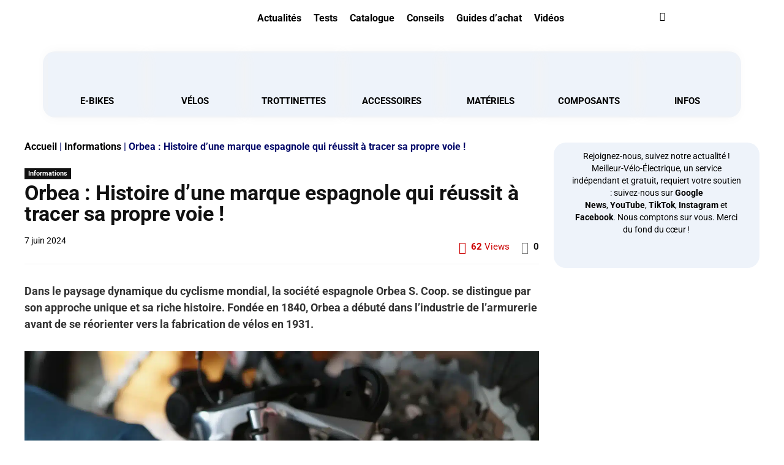

--- FILE ---
content_type: text/html; charset=UTF-8
request_url: https://meilleur-velo-electrique.com/informations/orbea-histoire-dune-marque-espagnole-qui-reussit-a-tracer-sa-propre-voie/
body_size: 95123
content:

<!DOCTYPE html>
<html lang="fr-FR">

<head><meta charset="UTF-8"><script>if(navigator.userAgent.match(/MSIE|Internet Explorer/i)||navigator.userAgent.match(/Trident\/7\..*?rv:11/i)){var href=document.location.href;if(!href.match(/[?&]nowprocket/)){if(href.indexOf("?")==-1){if(href.indexOf("#")==-1){document.location.href=href+"?nowprocket=1"}else{document.location.href=href.replace("#","?nowprocket=1#")}}else{if(href.indexOf("#")==-1){document.location.href=href+"&nowprocket=1"}else{document.location.href=href.replace("#","&nowprocket=1#")}}}}</script><script>(()=>{class RocketLazyLoadScripts{constructor(){this.v="2.0.4",this.userEvents=["keydown","keyup","mousedown","mouseup","mousemove","mouseover","mouseout","touchmove","touchstart","touchend","touchcancel","wheel","click","dblclick","input"],this.attributeEvents=["onblur","onclick","oncontextmenu","ondblclick","onfocus","onmousedown","onmouseenter","onmouseleave","onmousemove","onmouseout","onmouseover","onmouseup","onmousewheel","onscroll","onsubmit"]}async t(){this.i(),this.o(),/iP(ad|hone)/.test(navigator.userAgent)&&this.h(),this.u(),this.l(this),this.m(),this.k(this),this.p(this),this._(),await Promise.all([this.R(),this.L()]),this.lastBreath=Date.now(),this.S(this),this.P(),this.D(),this.O(),this.M(),await this.C(this.delayedScripts.normal),await this.C(this.delayedScripts.defer),await this.C(this.delayedScripts.async),await this.T(),await this.F(),await this.j(),await this.A(),window.dispatchEvent(new Event("rocket-allScriptsLoaded")),this.everythingLoaded=!0,this.lastTouchEnd&&await new Promise(t=>setTimeout(t,500-Date.now()+this.lastTouchEnd)),this.I(),this.H(),this.U(),this.W()}i(){this.CSPIssue=sessionStorage.getItem("rocketCSPIssue"),document.addEventListener("securitypolicyviolation",t=>{this.CSPIssue||"script-src-elem"!==t.violatedDirective||"data"!==t.blockedURI||(this.CSPIssue=!0,sessionStorage.setItem("rocketCSPIssue",!0))},{isRocket:!0})}o(){window.addEventListener("pageshow",t=>{this.persisted=t.persisted,this.realWindowLoadedFired=!0},{isRocket:!0}),window.addEventListener("pagehide",()=>{this.onFirstUserAction=null},{isRocket:!0})}h(){let t;function e(e){t=e}window.addEventListener("touchstart",e,{isRocket:!0}),window.addEventListener("touchend",function i(o){o.changedTouches[0]&&t.changedTouches[0]&&Math.abs(o.changedTouches[0].pageX-t.changedTouches[0].pageX)<10&&Math.abs(o.changedTouches[0].pageY-t.changedTouches[0].pageY)<10&&o.timeStamp-t.timeStamp<200&&(window.removeEventListener("touchstart",e,{isRocket:!0}),window.removeEventListener("touchend",i,{isRocket:!0}),"INPUT"===o.target.tagName&&"text"===o.target.type||(o.target.dispatchEvent(new TouchEvent("touchend",{target:o.target,bubbles:!0})),o.target.dispatchEvent(new MouseEvent("mouseover",{target:o.target,bubbles:!0})),o.target.dispatchEvent(new PointerEvent("click",{target:o.target,bubbles:!0,cancelable:!0,detail:1,clientX:o.changedTouches[0].clientX,clientY:o.changedTouches[0].clientY})),event.preventDefault()))},{isRocket:!0})}q(t){this.userActionTriggered||("mousemove"!==t.type||this.firstMousemoveIgnored?"keyup"===t.type||"mouseover"===t.type||"mouseout"===t.type||(this.userActionTriggered=!0,this.onFirstUserAction&&this.onFirstUserAction()):this.firstMousemoveIgnored=!0),"click"===t.type&&t.preventDefault(),t.stopPropagation(),t.stopImmediatePropagation(),"touchstart"===this.lastEvent&&"touchend"===t.type&&(this.lastTouchEnd=Date.now()),"click"===t.type&&(this.lastTouchEnd=0),this.lastEvent=t.type,t.composedPath&&t.composedPath()[0].getRootNode()instanceof ShadowRoot&&(t.rocketTarget=t.composedPath()[0]),this.savedUserEvents.push(t)}u(){this.savedUserEvents=[],this.userEventHandler=this.q.bind(this),this.userEvents.forEach(t=>window.addEventListener(t,this.userEventHandler,{passive:!1,isRocket:!0})),document.addEventListener("visibilitychange",this.userEventHandler,{isRocket:!0})}U(){this.userEvents.forEach(t=>window.removeEventListener(t,this.userEventHandler,{passive:!1,isRocket:!0})),document.removeEventListener("visibilitychange",this.userEventHandler,{isRocket:!0}),this.savedUserEvents.forEach(t=>{(t.rocketTarget||t.target).dispatchEvent(new window[t.constructor.name](t.type,t))})}m(){const t="return false",e=Array.from(this.attributeEvents,t=>"data-rocket-"+t),i="["+this.attributeEvents.join("],[")+"]",o="[data-rocket-"+this.attributeEvents.join("],[data-rocket-")+"]",s=(e,i,o)=>{o&&o!==t&&(e.setAttribute("data-rocket-"+i,o),e["rocket"+i]=new Function("event",o),e.setAttribute(i,t))};new MutationObserver(t=>{for(const n of t)"attributes"===n.type&&(n.attributeName.startsWith("data-rocket-")||this.everythingLoaded?n.attributeName.startsWith("data-rocket-")&&this.everythingLoaded&&this.N(n.target,n.attributeName.substring(12)):s(n.target,n.attributeName,n.target.getAttribute(n.attributeName))),"childList"===n.type&&n.addedNodes.forEach(t=>{if(t.nodeType===Node.ELEMENT_NODE)if(this.everythingLoaded)for(const i of[t,...t.querySelectorAll(o)])for(const t of i.getAttributeNames())e.includes(t)&&this.N(i,t.substring(12));else for(const e of[t,...t.querySelectorAll(i)])for(const t of e.getAttributeNames())this.attributeEvents.includes(t)&&s(e,t,e.getAttribute(t))})}).observe(document,{subtree:!0,childList:!0,attributeFilter:[...this.attributeEvents,...e]})}I(){this.attributeEvents.forEach(t=>{document.querySelectorAll("[data-rocket-"+t+"]").forEach(e=>{this.N(e,t)})})}N(t,e){const i=t.getAttribute("data-rocket-"+e);i&&(t.setAttribute(e,i),t.removeAttribute("data-rocket-"+e))}k(t){Object.defineProperty(HTMLElement.prototype,"onclick",{get(){return this.rocketonclick||null},set(e){this.rocketonclick=e,this.setAttribute(t.everythingLoaded?"onclick":"data-rocket-onclick","this.rocketonclick(event)")}})}S(t){function e(e,i){let o=e[i];e[i]=null,Object.defineProperty(e,i,{get:()=>o,set(s){t.everythingLoaded?o=s:e["rocket"+i]=o=s}})}e(document,"onreadystatechange"),e(window,"onload"),e(window,"onpageshow");try{Object.defineProperty(document,"readyState",{get:()=>t.rocketReadyState,set(e){t.rocketReadyState=e},configurable:!0}),document.readyState="loading"}catch(t){console.log("WPRocket DJE readyState conflict, bypassing")}}l(t){this.originalAddEventListener=EventTarget.prototype.addEventListener,this.originalRemoveEventListener=EventTarget.prototype.removeEventListener,this.savedEventListeners=[],EventTarget.prototype.addEventListener=function(e,i,o){o&&o.isRocket||!t.B(e,this)&&!t.userEvents.includes(e)||t.B(e,this)&&!t.userActionTriggered||e.startsWith("rocket-")||t.everythingLoaded?t.originalAddEventListener.call(this,e,i,o):(t.savedEventListeners.push({target:this,remove:!1,type:e,func:i,options:o}),"mouseenter"!==e&&"mouseleave"!==e||t.originalAddEventListener.call(this,e,t.savedUserEvents.push,o))},EventTarget.prototype.removeEventListener=function(e,i,o){o&&o.isRocket||!t.B(e,this)&&!t.userEvents.includes(e)||t.B(e,this)&&!t.userActionTriggered||e.startsWith("rocket-")||t.everythingLoaded?t.originalRemoveEventListener.call(this,e,i,o):t.savedEventListeners.push({target:this,remove:!0,type:e,func:i,options:o})}}J(t,e){this.savedEventListeners=this.savedEventListeners.filter(i=>{let o=i.type,s=i.target||window;return e!==o||t!==s||(this.B(o,s)&&(i.type="rocket-"+o),this.$(i),!1)})}H(){EventTarget.prototype.addEventListener=this.originalAddEventListener,EventTarget.prototype.removeEventListener=this.originalRemoveEventListener,this.savedEventListeners.forEach(t=>this.$(t))}$(t){t.remove?this.originalRemoveEventListener.call(t.target,t.type,t.func,t.options):this.originalAddEventListener.call(t.target,t.type,t.func,t.options)}p(t){let e;function i(e){return t.everythingLoaded?e:e.split(" ").map(t=>"load"===t||t.startsWith("load.")?"rocket-jquery-load":t).join(" ")}function o(o){function s(e){const s=o.fn[e];o.fn[e]=o.fn.init.prototype[e]=function(){return this[0]===window&&t.userActionTriggered&&("string"==typeof arguments[0]||arguments[0]instanceof String?arguments[0]=i(arguments[0]):"object"==typeof arguments[0]&&Object.keys(arguments[0]).forEach(t=>{const e=arguments[0][t];delete arguments[0][t],arguments[0][i(t)]=e})),s.apply(this,arguments),this}}if(o&&o.fn&&!t.allJQueries.includes(o)){const e={DOMContentLoaded:[],"rocket-DOMContentLoaded":[]};for(const t in e)document.addEventListener(t,()=>{e[t].forEach(t=>t())},{isRocket:!0});o.fn.ready=o.fn.init.prototype.ready=function(i){function s(){parseInt(o.fn.jquery)>2?setTimeout(()=>i.bind(document)(o)):i.bind(document)(o)}return"function"==typeof i&&(t.realDomReadyFired?!t.userActionTriggered||t.fauxDomReadyFired?s():e["rocket-DOMContentLoaded"].push(s):e.DOMContentLoaded.push(s)),o([])},s("on"),s("one"),s("off"),t.allJQueries.push(o)}e=o}t.allJQueries=[],o(window.jQuery),Object.defineProperty(window,"jQuery",{get:()=>e,set(t){o(t)}})}P(){const t=new Map;document.write=document.writeln=function(e){const i=document.currentScript,o=document.createRange(),s=i.parentElement;let n=t.get(i);void 0===n&&(n=i.nextSibling,t.set(i,n));const c=document.createDocumentFragment();o.setStart(c,0),c.appendChild(o.createContextualFragment(e)),s.insertBefore(c,n)}}async R(){return new Promise(t=>{this.userActionTriggered?t():this.onFirstUserAction=t})}async L(){return new Promise(t=>{document.addEventListener("DOMContentLoaded",()=>{this.realDomReadyFired=!0,t()},{isRocket:!0})})}async j(){return this.realWindowLoadedFired?Promise.resolve():new Promise(t=>{window.addEventListener("load",t,{isRocket:!0})})}M(){this.pendingScripts=[];this.scriptsMutationObserver=new MutationObserver(t=>{for(const e of t)e.addedNodes.forEach(t=>{"SCRIPT"!==t.tagName||t.noModule||t.isWPRocket||this.pendingScripts.push({script:t,promise:new Promise(e=>{const i=()=>{const i=this.pendingScripts.findIndex(e=>e.script===t);i>=0&&this.pendingScripts.splice(i,1),e()};t.addEventListener("load",i,{isRocket:!0}),t.addEventListener("error",i,{isRocket:!0}),setTimeout(i,1e3)})})})}),this.scriptsMutationObserver.observe(document,{childList:!0,subtree:!0})}async F(){await this.X(),this.pendingScripts.length?(await this.pendingScripts[0].promise,await this.F()):this.scriptsMutationObserver.disconnect()}D(){this.delayedScripts={normal:[],async:[],defer:[]},document.querySelectorAll("script[type$=rocketlazyloadscript]").forEach(t=>{t.hasAttribute("data-rocket-src")?t.hasAttribute("async")&&!1!==t.async?this.delayedScripts.async.push(t):t.hasAttribute("defer")&&!1!==t.defer||"module"===t.getAttribute("data-rocket-type")?this.delayedScripts.defer.push(t):this.delayedScripts.normal.push(t):this.delayedScripts.normal.push(t)})}async _(){await this.L();let t=[];document.querySelectorAll("script[type$=rocketlazyloadscript][data-rocket-src]").forEach(e=>{let i=e.getAttribute("data-rocket-src");if(i&&!i.startsWith("data:")){i.startsWith("//")&&(i=location.protocol+i);try{const o=new URL(i).origin;o!==location.origin&&t.push({src:o,crossOrigin:e.crossOrigin||"module"===e.getAttribute("data-rocket-type")})}catch(t){}}}),t=[...new Map(t.map(t=>[JSON.stringify(t),t])).values()],this.Y(t,"preconnect")}async G(t){if(await this.K(),!0!==t.noModule||!("noModule"in HTMLScriptElement.prototype))return new Promise(e=>{let i;function o(){(i||t).setAttribute("data-rocket-status","executed"),e()}try{if(navigator.userAgent.includes("Firefox/")||""===navigator.vendor||this.CSPIssue)i=document.createElement("script"),[...t.attributes].forEach(t=>{let e=t.nodeName;"type"!==e&&("data-rocket-type"===e&&(e="type"),"data-rocket-src"===e&&(e="src"),i.setAttribute(e,t.nodeValue))}),t.text&&(i.text=t.text),t.nonce&&(i.nonce=t.nonce),i.hasAttribute("src")?(i.addEventListener("load",o,{isRocket:!0}),i.addEventListener("error",()=>{i.setAttribute("data-rocket-status","failed-network"),e()},{isRocket:!0}),setTimeout(()=>{i.isConnected||e()},1)):(i.text=t.text,o()),i.isWPRocket=!0,t.parentNode.replaceChild(i,t);else{const i=t.getAttribute("data-rocket-type"),s=t.getAttribute("data-rocket-src");i?(t.type=i,t.removeAttribute("data-rocket-type")):t.removeAttribute("type"),t.addEventListener("load",o,{isRocket:!0}),t.addEventListener("error",i=>{this.CSPIssue&&i.target.src.startsWith("data:")?(console.log("WPRocket: CSP fallback activated"),t.removeAttribute("src"),this.G(t).then(e)):(t.setAttribute("data-rocket-status","failed-network"),e())},{isRocket:!0}),s?(t.fetchPriority="high",t.removeAttribute("data-rocket-src"),t.src=s):t.src="data:text/javascript;base64,"+window.btoa(unescape(encodeURIComponent(t.text)))}}catch(i){t.setAttribute("data-rocket-status","failed-transform"),e()}});t.setAttribute("data-rocket-status","skipped")}async C(t){const e=t.shift();return e?(e.isConnected&&await this.G(e),this.C(t)):Promise.resolve()}O(){this.Y([...this.delayedScripts.normal,...this.delayedScripts.defer,...this.delayedScripts.async],"preload")}Y(t,e){this.trash=this.trash||[];let i=!0;var o=document.createDocumentFragment();t.forEach(t=>{const s=t.getAttribute&&t.getAttribute("data-rocket-src")||t.src;if(s&&!s.startsWith("data:")){const n=document.createElement("link");n.href=s,n.rel=e,"preconnect"!==e&&(n.as="script",n.fetchPriority=i?"high":"low"),t.getAttribute&&"module"===t.getAttribute("data-rocket-type")&&(n.crossOrigin=!0),t.crossOrigin&&(n.crossOrigin=t.crossOrigin),t.integrity&&(n.integrity=t.integrity),t.nonce&&(n.nonce=t.nonce),o.appendChild(n),this.trash.push(n),i=!1}}),document.head.appendChild(o)}W(){this.trash.forEach(t=>t.remove())}async T(){try{document.readyState="interactive"}catch(t){}this.fauxDomReadyFired=!0;try{await this.K(),this.J(document,"readystatechange"),document.dispatchEvent(new Event("rocket-readystatechange")),await this.K(),document.rocketonreadystatechange&&document.rocketonreadystatechange(),await this.K(),this.J(document,"DOMContentLoaded"),document.dispatchEvent(new Event("rocket-DOMContentLoaded")),await this.K(),this.J(window,"DOMContentLoaded"),window.dispatchEvent(new Event("rocket-DOMContentLoaded"))}catch(t){console.error(t)}}async A(){try{document.readyState="complete"}catch(t){}try{await this.K(),this.J(document,"readystatechange"),document.dispatchEvent(new Event("rocket-readystatechange")),await this.K(),document.rocketonreadystatechange&&document.rocketonreadystatechange(),await this.K(),this.J(window,"load"),window.dispatchEvent(new Event("rocket-load")),await this.K(),window.rocketonload&&window.rocketonload(),await this.K(),this.allJQueries.forEach(t=>t(window).trigger("rocket-jquery-load")),await this.K(),this.J(window,"pageshow");const t=new Event("rocket-pageshow");t.persisted=this.persisted,window.dispatchEvent(t),await this.K(),window.rocketonpageshow&&window.rocketonpageshow({persisted:this.persisted})}catch(t){console.error(t)}}async K(){Date.now()-this.lastBreath>45&&(await this.X(),this.lastBreath=Date.now())}async X(){return document.hidden?new Promise(t=>setTimeout(t)):new Promise(t=>requestAnimationFrame(t))}B(t,e){return e===document&&"readystatechange"===t||(e===document&&"DOMContentLoaded"===t||(e===window&&"DOMContentLoaded"===t||(e===window&&"load"===t||e===window&&"pageshow"===t)))}static run(){(new RocketLazyLoadScripts).t()}}RocketLazyLoadScripts.run()})();</script>
	
	<meta name="viewport" content="width=device-width, initial-scale=1.0" />
		<meta name='robots' content='index, follow, max-image-preview:large, max-snippet:-1, max-video-preview:-1' />
	<style></style>
	
	<!-- This site is optimized with the Yoast SEO plugin v26.7 - https://yoast.com/wordpress/plugins/seo/ -->
	<title>Orbea : Histoire d&#039;une marque espagnole qui réussit à tracer sa propre voie !</title>
<link data-rocket-prefetch href="https://www.googletagmanager.com" rel="dns-prefetch">
<link crossorigin data-rocket-preload as="font" href="https://meilleur-velo-electrique.com/wp-content/uploads/elementor/google-fonts/fonts/roboto-kfo7cnqeu92fr1me7ksn66agldtyluama3yuba.woff2" rel="preload">
<style id="wpr-usedcss">img:is([sizes=auto i],[sizes^="auto," i]){contain-intrinsic-size:3000px 1500px}:root{--direction-multiplier:1}body.rtl{--direction-multiplier:-1}.elementor-screen-only,.screen-reader-text,.screen-reader-text span{height:1px;margin:-1px;overflow:hidden;padding:0;position:absolute;top:-10000em;width:1px;clip:rect(0,0,0,0);border:0}.elementor *,.elementor :after,.elementor :before{box-sizing:border-box}.elementor a{box-shadow:none;text-decoration:none}.elementor img{border:none;border-radius:0;box-shadow:none;height:auto;max-width:100%}.elementor .elementor-widget:not(.elementor-widget-text-editor):not(.elementor-widget-theme-post-content) figure{margin:0}.elementor iframe,.elementor object,.elementor video{border:none;line-height:1;margin:0;max-width:100%;width:100%}.elementor-element{--flex-direction:initial;--flex-wrap:initial;--justify-content:initial;--align-items:initial;--align-content:initial;--gap:initial;--flex-basis:initial;--flex-grow:initial;--flex-shrink:initial;--order:initial;--align-self:initial;align-self:var(--align-self);flex-basis:var(--flex-basis);flex-grow:var(--flex-grow);flex-shrink:var(--flex-shrink);order:var(--order)}.elementor-element:where(.e-con-full,.elementor-widget){align-content:var(--align-content);align-items:var(--align-items);flex-direction:var(--flex-direction);flex-wrap:var(--flex-wrap);gap:var(--row-gap) var(--column-gap);justify-content:var(--justify-content)}.elementor-invisible{visibility:hidden}.elementor-align-center{text-align:center}.elementor-align-center .elementor-button{width:auto}:root{--page-title-display:block}.elementor-widget-wrap{align-content:flex-start;flex-wrap:wrap;position:relative;width:100%}.elementor:not(.elementor-bc-flex-widget) .elementor-widget-wrap{display:flex}.elementor-widget-wrap>.elementor-element{width:100%}.elementor-widget-wrap.e-swiper-container{width:calc(100% - (var(--e-column-margin-left,0px) + var(--e-column-margin-right,0px)))}.elementor-widget{position:relative}.elementor-widget:not(:last-child){margin-bottom:var(--kit-widget-spacing,20px)}@media (min-width:1025px){#elementor-device-mode:after{content:"desktop"}}@media (min-width:-1){#elementor-device-mode:after{content:"widescreen"}}@media (max-width:-1){#elementor-device-mode:after{content:"laptop";content:"tablet_extra"}}@media (max-width:1024px){#elementor-device-mode:after{content:"tablet"}}@media (max-width:-1){#elementor-device-mode:after{content:"mobile_extra"}}@media (prefers-reduced-motion:no-preference){html{scroll-behavior:smooth}}.e-con{--border-radius:0;--border-top-width:0px;--border-right-width:0px;--border-bottom-width:0px;--border-left-width:0px;--border-style:initial;--border-color:initial;--container-widget-width:100%;--container-widget-height:initial;--container-widget-flex-grow:0;--container-widget-align-self:initial;--content-width:min(100%,var(--container-max-width,1140px));--width:100%;--min-height:initial;--height:auto;--text-align:initial;--margin-top:0px;--margin-right:0px;--margin-bottom:0px;--margin-left:0px;--padding-top:var(--container-default-padding-top,10px);--padding-right:var(--container-default-padding-right,10px);--padding-bottom:var(--container-default-padding-bottom,10px);--padding-left:var(--container-default-padding-left,10px);--position:relative;--z-index:revert;--overflow:visible;--gap:var(--widgets-spacing,20px);--row-gap:var(--widgets-spacing-row,20px);--column-gap:var(--widgets-spacing-column,20px);--overlay-mix-blend-mode:initial;--overlay-opacity:1;--overlay-transition:0.3s;--e-con-grid-template-columns:repeat(3,1fr);--e-con-grid-template-rows:repeat(2,1fr);border-radius:var(--border-radius);height:var(--height);min-height:var(--min-height);min-width:0;overflow:var(--overflow);position:var(--position);width:var(--width);z-index:var(--z-index);--flex-wrap-mobile:wrap;margin-block-end:var(--margin-block-end);margin-block-start:var(--margin-block-start);margin-inline-end:var(--margin-inline-end);margin-inline-start:var(--margin-inline-start);padding-inline-end:var(--padding-inline-end);padding-inline-start:var(--padding-inline-start)}.e-con:where(:not(.e-div-block-base)){transition:background var(--background-transition,.3s),border var(--border-transition,.3s),box-shadow var(--border-transition,.3s),transform var(--e-con-transform-transition-duration,.4s)}.e-con{--margin-block-start:var(--margin-top);--margin-block-end:var(--margin-bottom);--margin-inline-start:var(--margin-left);--margin-inline-end:var(--margin-right);--padding-inline-start:var(--padding-left);--padding-inline-end:var(--padding-right);--padding-block-start:var(--padding-top);--padding-block-end:var(--padding-bottom);--border-block-start-width:var(--border-top-width);--border-block-end-width:var(--border-bottom-width);--border-inline-start-width:var(--border-left-width);--border-inline-end-width:var(--border-right-width)}body.rtl .e-con{--padding-inline-start:var(--padding-right);--padding-inline-end:var(--padding-left);--margin-inline-start:var(--margin-right);--margin-inline-end:var(--margin-left);--border-inline-start-width:var(--border-right-width);--border-inline-end-width:var(--border-left-width)}.e-con.e-flex{--flex-direction:column;--flex-basis:auto;--flex-grow:0;--flex-shrink:1;flex:var(--flex-grow) var(--flex-shrink) var(--flex-basis)}.e-con-full,.e-con>.e-con-inner{padding-block-end:var(--padding-block-end);padding-block-start:var(--padding-block-start);text-align:var(--text-align)}.e-con-full.e-flex,.e-con.e-flex>.e-con-inner{flex-direction:var(--flex-direction)}.e-con,.e-con>.e-con-inner{display:var(--display)}.e-con.e-grid{--grid-justify-content:start;--grid-align-content:start;--grid-auto-flow:row}.e-con.e-grid,.e-con.e-grid>.e-con-inner{align-content:var(--grid-align-content);align-items:var(--align-items);grid-auto-flow:var(--grid-auto-flow);grid-template-columns:var(--e-con-grid-template-columns);grid-template-rows:var(--e-con-grid-template-rows);justify-content:var(--grid-justify-content);justify-items:var(--justify-items)}.e-con-boxed.e-flex{align-content:normal;align-items:normal;flex-direction:column;flex-wrap:nowrap;justify-content:normal}.e-con-boxed.e-grid{grid-template-columns:1fr;grid-template-rows:1fr;justify-items:legacy}.e-con-boxed{gap:initial;text-align:initial}.e-con.e-flex>.e-con-inner{align-content:var(--align-content);align-items:var(--align-items);align-self:auto;flex-basis:auto;flex-grow:1;flex-shrink:1;flex-wrap:var(--flex-wrap);justify-content:var(--justify-content)}.e-con.e-grid>.e-con-inner{align-items:var(--align-items);justify-items:var(--justify-items)}.e-con>.e-con-inner{gap:var(--row-gap) var(--column-gap);height:100%;margin:0 auto;max-width:var(--content-width);padding-inline-end:0;padding-inline-start:0;width:100%}:is(.elementor-section-wrap,[data-elementor-id])>.e-con{--margin-left:auto;--margin-right:auto;max-width:min(100%,var(--width))}.e-con .elementor-widget.elementor-widget{margin-block-end:0}.e-con:before,.e-con>.elementor-motion-effects-container>.elementor-motion-effects-layer:before{border-block-end-width:var(--border-block-end-width);border-block-start-width:var(--border-block-start-width);border-color:var(--border-color);border-inline-end-width:var(--border-inline-end-width);border-inline-start-width:var(--border-inline-start-width);border-radius:var(--border-radius);border-style:var(--border-style);content:var(--background-overlay);display:block;height:max(100% + var(--border-top-width) + var(--border-bottom-width),100%);left:calc(0px - var(--border-left-width));mix-blend-mode:var(--overlay-mix-blend-mode);opacity:var(--overlay-opacity);position:absolute;top:calc(0px - var(--border-top-width));transition:var(--overlay-transition,.3s);width:max(100% + var(--border-left-width) + var(--border-right-width),100%)}.e-con:before{transition:background var(--overlay-transition,.3s),border-radius var(--border-transition,.3s),opacity var(--overlay-transition,.3s)}.e-con .elementor-widget{min-width:0}.e-con .elementor-widget.e-widget-swiper{width:100%}.e-con>.e-con-inner>.elementor-widget>.elementor-widget-container,.e-con>.elementor-widget>.elementor-widget-container{height:100%}.e-con.e-con>.e-con-inner>.elementor-widget,.elementor.elementor .e-con>.elementor-widget{max-width:100%}.e-con .elementor-widget:not(:last-child){--kit-widget-spacing:0px}@media (max-width:767px){#elementor-device-mode:after{content:"mobile"}.e-con.e-flex{--width:100%;--flex-wrap:var(--flex-wrap-mobile)}.elementor .elementor-hidden-mobile{display:none}}.elementor-element:where(:not(.e-con)):where(:not(.e-div-block-base)) .elementor-widget-container,.elementor-element:where(:not(.e-con)):where(:not(.e-div-block-base)):not(:has(.elementor-widget-container)){transition:background .3s,border .3s,border-radius .3s,box-shadow .3s,transform var(--e-transform-transition-duration,.4s)}.elementor-heading-title{line-height:1;margin:0;padding:0}.elementor-button{background-color:#69727d;border-radius:3px;color:#fff;display:inline-block;font-size:15px;line-height:1;padding:12px 24px;fill:#fff;text-align:center;transition:all .3s}.elementor-button:focus,.elementor-button:hover,.elementor-button:visited{color:#fff}.elementor-button-content-wrapper{display:flex;flex-direction:row;gap:5px;justify-content:center}.elementor-button-text{display:inline-block}.elementor-button span{text-decoration:inherit}.elementor-element.elementor-button-info .elementor-button{background-color:#5bc0de}.elementor-widget-button .elementor-button .elementor-button-info{background-color:#5bc0de}.animated{animation-duration:1.25s}.animated.reverse{animation-direction:reverse;animation-fill-mode:forwards}@media (prefers-reduced-motion:reduce){.animated{animation:none!important}}@media (min-width:768px) and (max-width:1024px){.elementor .elementor-hidden-tablet{display:none}}@media (min-width:1025px) and (max-width:99999px){.elementor .elementor-hidden-desktop{display:none}}.elementor-30155 .elementor-element.elementor-element-6ae795b{--display:flex;--min-height:0px;--flex-direction:row;--container-widget-width:initial;--container-widget-height:100%;--container-widget-flex-grow:1;--container-widget-align-self:stretch;--flex-wrap-mobile:wrap;--gap:0px 00px;--row-gap:0px;--column-gap:00px;--margin-top:0px;--margin-bottom:0px;--margin-left:0px;--margin-right:0px;--padding-top:0px;--padding-bottom:0px;--padding-left:0px;--padding-right:0px}.elementor-30155 .elementor-element.elementor-element-6ae795b:not(.elementor-motion-effects-element-type-background),.elementor-30155 .elementor-element.elementor-element-6ae795b>.elementor-motion-effects-container>.elementor-motion-effects-layer{background-color:#fff}.elementor-30155 .elementor-element.elementor-element-5913ef1{--display:flex;--flex-direction:column;--container-widget-width:100%;--container-widget-height:initial;--container-widget-flex-grow:0;--container-widget-align-self:initial;--flex-wrap-mobile:wrap}.elementor-30155 .elementor-element.elementor-element-5913ef1.e-con{--flex-grow:0;--flex-shrink:0}.elementor-30155 .elementor-element.elementor-element-e4722af img{width:59%}.elementor-30155 .elementor-element.elementor-element-691b981{--display:flex;--flex-direction:column;--container-widget-width:100%;--container-widget-height:initial;--container-widget-flex-grow:0;--container-widget-align-self:initial;--flex-wrap-mobile:wrap}.elementor-30155 .elementor-element.elementor-element-691b981.e-con{--flex-grow:0;--flex-shrink:0}.elementor-30155 .elementor-element.elementor-element-1a7441c.elementor-element{--align-self:center}.elementor-30155 .elementor-element.elementor-element-1a7441c .elementskit-menu-container{height:30px;max-width:700px;border-radius:0 0 0 0}.elementor-30155 .elementor-element.elementor-element-1a7441c .elementskit-navbar-nav>li>a{font-family:Roboto,Sans-serif;font-size:16px;font-weight:700;color:#000;padding:10px}.elementor-30155 .elementor-element.elementor-element-1a7441c .elementskit-navbar-nav>li>a:hover{color:#707070}.elementor-30155 .elementor-element.elementor-element-1a7441c .elementskit-navbar-nav>li>a:focus{color:#707070}.elementor-30155 .elementor-element.elementor-element-1a7441c .elementskit-navbar-nav>li>a:active{color:#707070}.elementor-30155 .elementor-element.elementor-element-1a7441c .elementskit-navbar-nav>li:hover>a{color:#707070}.elementor-30155 .elementor-element.elementor-element-1a7441c .elementskit-navbar-nav>li:hover>a .elementskit-submenu-indicator{color:#707070}.elementor-30155 .elementor-element.elementor-element-1a7441c .elementskit-navbar-nav>li>a:hover .elementskit-submenu-indicator{color:#707070}.elementor-30155 .elementor-element.elementor-element-1a7441c .elementskit-navbar-nav>li>a:focus .elementskit-submenu-indicator{color:#707070}.elementor-30155 .elementor-element.elementor-element-1a7441c .elementskit-navbar-nav>li>a:active .elementskit-submenu-indicator{color:#707070}.elementor-30155 .elementor-element.elementor-element-1a7441c .elementskit-navbar-nav>li.current-menu-item>a{color:#707070}.elementor-30155 .elementor-element.elementor-element-1a7441c .elementskit-navbar-nav>li.current-menu-ancestor>a{color:#707070}.elementor-30155 .elementor-element.elementor-element-1a7441c .elementskit-navbar-nav>li.current-menu-ancestor>a .elementskit-submenu-indicator{color:#707070}.elementor-30155 .elementor-element.elementor-element-1a7441c .elementskit-navbar-nav>li>a .elementskit-submenu-indicator{color:#101010;fill:#101010}.elementor-30155 .elementor-element.elementor-element-1a7441c .elementskit-navbar-nav>li>a .ekit-submenu-indicator-icon{color:#101010;fill:#101010}.elementor-30155 .elementor-element.elementor-element-1a7441c .elementskit-navbar-nav .elementskit-submenu-panel>li>a{padding:15px;color:#000}.elementor-30155 .elementor-element.elementor-element-1a7441c .elementskit-navbar-nav .elementskit-submenu-panel>li>a:hover{color:#707070}.elementor-30155 .elementor-element.elementor-element-1a7441c .elementskit-navbar-nav .elementskit-submenu-panel>li>a:focus{color:#707070}.elementor-30155 .elementor-element.elementor-element-1a7441c .elementskit-navbar-nav .elementskit-submenu-panel>li>a:active{color:#707070}.elementor-30155 .elementor-element.elementor-element-1a7441c .elementskit-navbar-nav .elementskit-submenu-panel>li:hover>a{color:#707070}.elementor-30155 .elementor-element.elementor-element-1a7441c .elementskit-navbar-nav .elementskit-submenu-panel>li.current-menu-item>a{color:#707070!important}.elementor-30155 .elementor-element.elementor-element-1a7441c .elementskit-submenu-panel{padding:15px 0}.elementor-30155 .elementor-element.elementor-element-1a7441c .elementskit-navbar-nav .elementskit-submenu-panel{border-radius:0 0 0 0;min-width:220px}.elementor-30155 .elementor-element.elementor-element-1a7441c .elementskit-menu-hamburger{float:right}.elementor-30155 .elementor-element.elementor-element-1a7441c .elementskit-menu-hamburger .elementskit-menu-hamburger-icon{background-color:rgba(0,0,0,.5)}.elementor-30155 .elementor-element.elementor-element-1a7441c .elementskit-menu-hamburger>.ekit-menu-icon{color:rgba(0,0,0,.5)}.elementor-30155 .elementor-element.elementor-element-1a7441c .elementskit-menu-hamburger:hover .elementskit-menu-hamburger-icon{background-color:rgba(0,0,0,.5)}.elementor-30155 .elementor-element.elementor-element-1a7441c .elementskit-menu-hamburger:hover>.ekit-menu-icon{color:rgba(0,0,0,.5)}.elementor-30155 .elementor-element.elementor-element-1a7441c .elementskit-menu-close{color:#333}.elementor-30155 .elementor-element.elementor-element-1a7441c .elementskit-menu-close:hover{color:rgba(0,0,0,.5)}.elementor-30155 .elementor-element.elementor-element-6d53890{--display:flex;--flex-direction:column;--container-widget-width:100%;--container-widget-height:initial;--container-widget-flex-grow:0;--container-widget-align-self:initial;--flex-wrap-mobile:wrap}.elementor-30155 .elementor-element.elementor-element-6d53890.e-con{--flex-grow:0;--flex-shrink:0}.elementor-30155 .elementor-element.elementor-element-de137cc.elementor-element{--align-self:center}.elementor-30155 .elementor-element.elementor-element-de137cc .ekit_navsearch-button :is(i,svg){font-size:30px}.elementor-30155 .elementor-element.elementor-element-de137cc .ekit_navsearch-button,.elementor-30155 .elementor-element.elementor-element-de137cc .ekit_search-button{color:#000;fill:#000000}.elementor-30155 .elementor-element.elementor-element-de137cc .ekit_navsearch-button{margin:-3px;padding:0;width:40px;height:40px;line-height:40px;text-align:center}.elementor-30155 .elementor-element.elementor-element-015b48e{--display:flex;--min-height:0px;--flex-direction:row;--container-widget-width:initial;--container-widget-height:100%;--container-widget-flex-grow:1;--container-widget-align-self:stretch;--flex-wrap-mobile:wrap;--gap:0px 00px;--row-gap:0px;--column-gap:00px;--margin-top:0px;--margin-bottom:0px;--margin-left:0px;--margin-right:0px;--padding-top:0px;--padding-bottom:0px;--padding-left:0px;--padding-right:0px}.elementor-30155 .elementor-element.elementor-element-015b48e:not(.elementor-motion-effects-element-type-background),.elementor-30155 .elementor-element.elementor-element-015b48e>.elementor-motion-effects-container>.elementor-motion-effects-layer{background-color:#fff}.elementor-30155 .elementor-element.elementor-element-e76d091{--display:flex;--flex-direction:column;--container-widget-width:100%;--container-widget-height:initial;--container-widget-flex-grow:0;--container-widget-align-self:initial;--flex-wrap-mobile:wrap}.elementor-30155 .elementor-element.elementor-element-e76d091.e-con{--flex-grow:0;--flex-shrink:0}.elementor-30155 .elementor-element.elementor-element-f923423 img{width:59%}.elementor-30155 .elementor-element.elementor-element-8a18d32{--display:flex;--flex-direction:column;--container-widget-width:100%;--container-widget-height:initial;--container-widget-flex-grow:0;--container-widget-align-self:initial;--flex-wrap-mobile:wrap}.elementor-30155 .elementor-element.elementor-element-8a18d32.e-con{--flex-grow:0;--flex-shrink:0}.elementor-30155 .elementor-element.elementor-element-d5b73f4.elementor-element{--align-self:center}.elementor-30155 .elementor-element.elementor-element-d5b73f4 .elementskit-menu-container{height:30px;max-width:700px;border-radius:0 0 0 0}.elementor-30155 .elementor-element.elementor-element-d5b73f4 .elementskit-navbar-nav>li>a{font-family:Roboto,Sans-serif;font-size:16px;font-weight:700;color:#000;padding:10px}.elementor-30155 .elementor-element.elementor-element-d5b73f4 .elementskit-navbar-nav>li>a:hover{color:#707070}.elementor-30155 .elementor-element.elementor-element-d5b73f4 .elementskit-navbar-nav>li>a:focus{color:#707070}.elementor-30155 .elementor-element.elementor-element-d5b73f4 .elementskit-navbar-nav>li>a:active{color:#707070}.elementor-30155 .elementor-element.elementor-element-d5b73f4 .elementskit-navbar-nav>li:hover>a{color:#707070}.elementor-30155 .elementor-element.elementor-element-d5b73f4 .elementskit-navbar-nav>li:hover>a .elementskit-submenu-indicator{color:#707070}.elementor-30155 .elementor-element.elementor-element-d5b73f4 .elementskit-navbar-nav>li>a:hover .elementskit-submenu-indicator{color:#707070}.elementor-30155 .elementor-element.elementor-element-d5b73f4 .elementskit-navbar-nav>li>a:focus .elementskit-submenu-indicator{color:#707070}.elementor-30155 .elementor-element.elementor-element-d5b73f4 .elementskit-navbar-nav>li>a:active .elementskit-submenu-indicator{color:#707070}.elementor-30155 .elementor-element.elementor-element-d5b73f4 .elementskit-navbar-nav>li.current-menu-item>a{color:#707070}.elementor-30155 .elementor-element.elementor-element-d5b73f4 .elementskit-navbar-nav>li.current-menu-ancestor>a{color:#707070}.elementor-30155 .elementor-element.elementor-element-d5b73f4 .elementskit-navbar-nav>li.current-menu-ancestor>a .elementskit-submenu-indicator{color:#707070}.elementor-30155 .elementor-element.elementor-element-d5b73f4 .elementskit-navbar-nav>li>a .elementskit-submenu-indicator{color:#101010;fill:#101010}.elementor-30155 .elementor-element.elementor-element-d5b73f4 .elementskit-navbar-nav>li>a .ekit-submenu-indicator-icon{color:#101010;fill:#101010}.elementor-30155 .elementor-element.elementor-element-d5b73f4 .elementskit-navbar-nav .elementskit-submenu-panel>li>a{padding:15px;color:#000}.elementor-30155 .elementor-element.elementor-element-d5b73f4 .elementskit-navbar-nav .elementskit-submenu-panel>li>a:hover{color:#707070}.elementor-30155 .elementor-element.elementor-element-d5b73f4 .elementskit-navbar-nav .elementskit-submenu-panel>li>a:focus{color:#707070}.elementor-30155 .elementor-element.elementor-element-d5b73f4 .elementskit-navbar-nav .elementskit-submenu-panel>li>a:active{color:#707070}.elementor-30155 .elementor-element.elementor-element-d5b73f4 .elementskit-navbar-nav .elementskit-submenu-panel>li:hover>a{color:#707070}.elementor-30155 .elementor-element.elementor-element-d5b73f4 .elementskit-navbar-nav .elementskit-submenu-panel>li.current-menu-item>a{color:#707070!important}.elementor-30155 .elementor-element.elementor-element-d5b73f4 .elementskit-submenu-panel{padding:15px 0}.elementor-30155 .elementor-element.elementor-element-d5b73f4 .elementskit-navbar-nav .elementskit-submenu-panel{border-radius:0 0 0 0;min-width:220px}.elementor-30155 .elementor-element.elementor-element-d5b73f4 .elementskit-menu-hamburger{float:right}.elementor-30155 .elementor-element.elementor-element-d5b73f4 .elementskit-menu-hamburger .elementskit-menu-hamburger-icon{background-color:rgba(0,0,0,.5)}.elementor-30155 .elementor-element.elementor-element-d5b73f4 .elementskit-menu-hamburger>.ekit-menu-icon{color:rgba(0,0,0,.5)}.elementor-30155 .elementor-element.elementor-element-d5b73f4 .elementskit-menu-hamburger:hover .elementskit-menu-hamburger-icon{background-color:rgba(0,0,0,.5)}.elementor-30155 .elementor-element.elementor-element-d5b73f4 .elementskit-menu-hamburger:hover>.ekit-menu-icon{color:rgba(0,0,0,.5)}.elementor-30155 .elementor-element.elementor-element-d5b73f4 .elementskit-menu-close{color:#333}.elementor-30155 .elementor-element.elementor-element-d5b73f4 .elementskit-menu-close:hover{color:rgba(0,0,0,.5)}.elementor-30155 .elementor-element.elementor-element-f208855{--display:flex;--flex-direction:column;--container-widget-width:100%;--container-widget-height:initial;--container-widget-flex-grow:0;--container-widget-align-self:initial;--flex-wrap-mobile:wrap}.elementor-30155 .elementor-element.elementor-element-f208855.e-con{--flex-grow:0;--flex-shrink:0}.elementor-30155 .elementor-element.elementor-element-b4f9d52.elementor-element{--align-self:center}.elementor-30155 .elementor-element.elementor-element-b4f9d52 .ekit_navsearch-button :is(i,svg){font-size:30px}.elementor-30155 .elementor-element.elementor-element-b4f9d52 .ekit_navsearch-button,.elementor-30155 .elementor-element.elementor-element-b4f9d52 .ekit_search-button{color:#000;fill:#000000}.elementor-30155 .elementor-element.elementor-element-b4f9d52 .ekit_navsearch-button{margin:-3px;padding:0;width:40px;height:40px;line-height:40px;text-align:center}.elementor-30155 .elementor-element.elementor-element-9433a4c{--display:flex;--padding-top:-50px;--padding-bottom:-50px;--padding-left:-50px;--padding-right:-50px}.elementor-30155 .elementor-element.elementor-element-5afcab9{--spacer-size:2px}.elementor-30155 .elementor-element.elementor-element-89d8e66{--display:flex;--flex-direction:row;--container-widget-width:initial;--container-widget-height:100%;--container-widget-flex-grow:1;--container-widget-align-self:stretch;--flex-wrap-mobile:wrap}.elementor-30155 .elementor-element.elementor-element-83cc091{--display:flex}.elementor-30155 .elementor-element.elementor-element-797aec8{--display:flex;--justify-content:center;--gap:0px 0px;--row-gap:0px;--column-gap:0px;--border-radius:20px 20px 20px 20px;--margin-top:1px;--margin-bottom:1px;--margin-left:1px;--margin-right:1px;--padding-top:8px;--padding-bottom:8px;--padding-left:8px;--padding-right:8px}.elementor-30155 .elementor-element.elementor-element-797aec8:not(.elementor-motion-effects-element-type-background),.elementor-30155 .elementor-element.elementor-element-797aec8>.elementor-motion-effects-container>.elementor-motion-effects-layer{background-color:#eef3fa}.elementor-30155 .elementor-element.elementor-element-797aec8.e-con{--align-self:center}.elementor-30155 .elementor-element.elementor-element-44c1eb0{--display:grid;--e-con-grid-template-columns:repeat(7, 1fr);--e-con-grid-template-rows:repeat(1, 1fr);--grid-auto-flow:row;--justify-items:center;--align-items:center;--margin-top:-5px;--margin-bottom:-5px;--margin-left:0px;--margin-right:0px;--padding-top:0px;--padding-bottom:0px;--padding-left:0px;--padding-right:0px}.elementor-30155 .elementor-element.elementor-element-c4f22bf{text-align:center}.elementor-30155 .elementor-element.elementor-element-c4f22bf img{width:65%}.elementor-30155 .elementor-element.elementor-element-c4f22bf .widget-image-caption{text-align:center;font-weight:700}.elementor-30155 .elementor-element.elementor-element-0390470 img{width:65%}.elementor-30155 .elementor-element.elementor-element-0390470 .widget-image-caption{font-weight:700}.elementor-30155 .elementor-element.elementor-element-24dce3c{text-align:center}.elementor-30155 .elementor-element.elementor-element-24dce3c img{width:65%}.elementor-30155 .elementor-element.elementor-element-24dce3c .widget-image-caption{text-align:center;font-weight:700}.elementor-30155 .elementor-element.elementor-element-e8ee9b9{text-align:center}.elementor-30155 .elementor-element.elementor-element-e8ee9b9 img{width:65%}.elementor-30155 .elementor-element.elementor-element-e8ee9b9 .widget-image-caption{text-align:center;font-weight:700}.elementor-30155 .elementor-element.elementor-element-104f13b{text-align:center}.elementor-30155 .elementor-element.elementor-element-104f13b img{width:65%}.elementor-30155 .elementor-element.elementor-element-104f13b .widget-image-caption{text-align:center;font-weight:700}.elementor-30155 .elementor-element.elementor-element-0980abe{text-align:center}.elementor-30155 .elementor-element.elementor-element-0980abe img{width:65%}.elementor-30155 .elementor-element.elementor-element-0980abe .widget-image-caption{text-align:center;font-weight:700}.elementor-30155 .elementor-element.elementor-element-3141dc5{text-align:center}.elementor-30155 .elementor-element.elementor-element-3141dc5 img{width:65%}.elementor-30155 .elementor-element.elementor-element-3141dc5 .widget-image-caption{text-align:center;font-weight:700}@media(max-width:1024px){.elementor-30155 .elementor-element.elementor-element-1a7441c .elementskit-nav-identity-panel{padding:10px 0}.elementor-30155 .elementor-element.elementor-element-1a7441c .elementskit-menu-container{max-width:350px;border-radius:0 0 0 0}.elementor-30155 .elementor-element.elementor-element-1a7441c .elementskit-navbar-nav>li>a{color:#000;padding:10px 15px}.elementor-30155 .elementor-element.elementor-element-1a7441c .elementskit-navbar-nav .elementskit-submenu-panel>li>a{padding:15px}.elementor-30155 .elementor-element.elementor-element-1a7441c .elementskit-navbar-nav .elementskit-submenu-panel{border-radius:0 0 0 0}.elementor-30155 .elementor-element.elementor-element-1a7441c .elementskit-menu-hamburger{padding:8px;width:45px;border-radius:3px}.elementor-30155 .elementor-element.elementor-element-1a7441c .elementskit-menu-close{padding:8px;margin:12px;width:45px;border-radius:3px}.elementor-30155 .elementor-element.elementor-element-1a7441c .elementskit-nav-logo>img{max-width:160px;max-height:60px}.elementor-30155 .elementor-element.elementor-element-1a7441c .elementskit-nav-logo{margin:5px 0;padding:5px}.elementor-30155 .elementor-element.elementor-element-d5b73f4 .elementskit-nav-identity-panel{padding:10px 0}.elementor-30155 .elementor-element.elementor-element-d5b73f4 .elementskit-menu-container{max-width:350px;border-radius:0 0 0 0}.elementor-30155 .elementor-element.elementor-element-d5b73f4 .elementskit-navbar-nav>li>a{color:#000;padding:10px 15px}.elementor-30155 .elementor-element.elementor-element-d5b73f4 .elementskit-navbar-nav .elementskit-submenu-panel>li>a{padding:15px}.elementor-30155 .elementor-element.elementor-element-d5b73f4 .elementskit-navbar-nav .elementskit-submenu-panel{border-radius:0 0 0 0}.elementor-30155 .elementor-element.elementor-element-d5b73f4 .elementskit-menu-hamburger{padding:8px;width:45px;border-radius:3px}.elementor-30155 .elementor-element.elementor-element-d5b73f4 .elementskit-menu-close{padding:8px;margin:12px;width:45px;border-radius:3px}.elementor-30155 .elementor-element.elementor-element-d5b73f4 .elementskit-nav-logo>img{max-width:160px;max-height:60px}.elementor-30155 .elementor-element.elementor-element-d5b73f4 .elementskit-nav-logo{margin:5px 0;padding:5px}.elementor-30155 .elementor-element.elementor-element-44c1eb0{--grid-auto-flow:row}}@media(min-width:768px){.elementor-30155 .elementor-element.elementor-element-6ae795b{--content-width:1095px}.elementor-30155 .elementor-element.elementor-element-5913ef1{--width:27.804%}.elementor-30155 .elementor-element.elementor-element-691b981{--width:50%}.elementor-30155 .elementor-element.elementor-element-6d53890{--width:25%}.elementor-30155 .elementor-element.elementor-element-015b48e{--content-width:1095px}.elementor-30155 .elementor-element.elementor-element-e76d091{--width:27.804%}.elementor-30155 .elementor-element.elementor-element-8a18d32{--width:50%}.elementor-30155 .elementor-element.elementor-element-f208855{--width:25%}.elementor-30155 .elementor-element.elementor-element-797aec8{--width:100%}}@media(max-width:767px){.elementor-30155 .elementor-element.elementor-element-5913ef1{--width:173px}.elementor-30155 .elementor-element.elementor-element-691b981{--width:85px}.elementor-30155 .elementor-element.elementor-element-1a7441c .elementskit-nav-logo>img{max-width:120px;max-height:50px}.elementor-30155 .elementor-element.elementor-element-6d53890{--width:66px}.elementor-30155 .elementor-element.elementor-element-e76d091{--width:173px}.elementor-30155 .elementor-element.elementor-element-8a18d32{--width:85px}.elementor-30155 .elementor-element.elementor-element-d5b73f4 .elementskit-nav-logo>img{max-width:120px;max-height:50px}.elementor-30155 .elementor-element.elementor-element-f208855{--width:66px}.elementor-30155 .elementor-element.elementor-element-5afcab9{--spacer-size:5px}.elementor-30155 .elementor-element.elementor-element-797aec8{--width:85%}.elementor-30155 .elementor-element.elementor-element-797aec8.e-con{--align-self:center;--flex-grow:0;--flex-shrink:0}.elementor-30155 .elementor-element.elementor-element-44c1eb0{--e-con-grid-template-columns:repeat(1, 1fr);--grid-auto-flow:row}}.elementor-30889 .elementor-element.elementor-element-8db0043{--display:flex;--flex-direction:row;--container-widget-width:initial;--container-widget-height:100%;--container-widget-flex-grow:1;--container-widget-align-self:stretch;--flex-wrap-mobile:wrap;--gap:0px 0px;--row-gap:0px;--column-gap:0px}.elementor-30889 .elementor-element.elementor-element-8db0043:not(.elementor-motion-effects-element-type-background),.elementor-30889 .elementor-element.elementor-element-8db0043>.elementor-motion-effects-container>.elementor-motion-effects-layer{background-color:#eef3fa}.elementor-30889 .elementor-element.elementor-element-10d2401{--display:flex;--flex-direction:column;--container-widget-width:100%;--container-widget-height:initial;--container-widget-flex-grow:0;--container-widget-align-self:initial;--flex-wrap-mobile:wrap}.elementor-30889 .elementor-element.elementor-element-3ac2530{--display:flex;--flex-direction:column;--container-widget-width:100%;--container-widget-height:initial;--container-widget-flex-grow:0;--container-widget-align-self:initial;--flex-wrap-mobile:wrap}.elementor-30889 .elementor-element.elementor-element-3ac2530.e-con{--flex-grow:0;--flex-shrink:0}.elementor-30889 .elementor-element.elementor-element-6dabb08{text-align:left}.elementor-30889 .elementor-element.elementor-element-6dabb08 .elementor-heading-title{font-family:Roboto,Sans-serif;font-size:20px;font-weight:700;text-decoration:underline}.elementor-30889 .elementor-element.elementor-element-30bec18{--display:flex;--flex-direction:column;--container-widget-width:calc( ( 1 - var( --container-widget-flex-grow ) ) * 100% );--container-widget-height:initial;--container-widget-flex-grow:0;--container-widget-align-self:initial;--flex-wrap-mobile:wrap;--align-items:flex-start}.elementor-30889 .elementor-element.elementor-element-ba7dcdd{text-align:left}.elementor-30889 .elementor-element.elementor-element-ba7dcdd .elementor-heading-title{font-family:Roboto,Sans-serif;font-size:20px;font-weight:700;text-decoration:underline;color:#000}.elementor-30889 .elementor-element.elementor-element-17b2d94{--display:grid;--e-con-grid-template-columns:repeat(2, 1fr);--e-con-grid-template-rows:repeat(3, 1fr);--grid-auto-flow:row;--justify-items:start;--align-items:center;--padding-top:2px;--padding-bottom:2px;--padding-left:2px;--padding-right:2px}.elementor-30889 .elementor-element.elementor-element-e00f88b .elementor-button{background-color:#61ce70;font-family:Roboto,Sans-serif;font-size:14px;font-weight:700}.elementor-30889 .elementor-element.elementor-element-d73abc2 .elementor-button{background-color:#61ce70;font-family:Roboto,Sans-serif;font-size:14px;font-weight:700}.elementor-30889 .elementor-element.elementor-element-b04ed47 .elementor-button{background-color:#61ce70;font-family:Roboto,Sans-serif;font-size:14px;font-weight:700}.elementor-30889 .elementor-element.elementor-element-1f0357b .elementor-button{background-color:#61ce70;font-family:Roboto,Sans-serif;font-size:14px;font-weight:700}.elementor-30889 .elementor-element.elementor-element-4246e74 .elementor-button{background-color:#61ce70;font-family:Roboto,Sans-serif;font-size:14px;font-weight:700}.elementor-30889 .elementor-element.elementor-element-a291606 .elementor-button{background-color:#61ce70;font-family:Roboto,Sans-serif;font-size:14px;font-weight:700}.elementor-30889 .elementor-element.elementor-element-4950d30{--display:flex;--flex-direction:column;--container-widget-width:100%;--container-widget-height:initial;--container-widget-flex-grow:0;--container-widget-align-self:initial;--flex-wrap-mobile:wrap}.elementor-30889 .elementor-element.elementor-element-4950d30.e-con{--flex-grow:0;--flex-shrink:0}.elementor-30889 .elementor-element.elementor-element-195ba43{text-align:left}.elementor-30889 .elementor-element.elementor-element-195ba43 .elementor-heading-title{font-family:Roboto,Sans-serif;font-size:20px;font-weight:700;text-decoration:underline;color:#000}.elementor-30889 .elementor-element.elementor-element-2e35de2{--display:grid;--e-con-grid-template-columns:repeat(6, 1fr);--e-con-grid-template-rows:repeat(1, 1fr);--grid-auto-flow:row;--justify-items:center;--align-items:center}.elementor-30889 .elementor-element.elementor-element-ce29fd1{--display:flex}.elementor-30889 .elementor-element.elementor-element-ce29fd1:not(.elementor-motion-effects-element-type-background),.elementor-30889 .elementor-element.elementor-element-ce29fd1>.elementor-motion-effects-container>.elementor-motion-effects-layer{background-color:#eef3fa}@media(min-width:768px){.elementor-30889 .elementor-element.elementor-element-10d2401{--width:25%}.elementor-30889 .elementor-element.elementor-element-3ac2530{--width:18.891%}.elementor-30889 .elementor-element.elementor-element-30bec18{--width:25%}.elementor-30889 .elementor-element.elementor-element-4950d30{--width:28.816%}}@media(max-width:1024px){.elementor-30889 .elementor-element.elementor-element-17b2d94{--e-con-grid-template-columns:repeat(1, 1fr);--grid-auto-flow:row}.elementor-30889 .elementor-element.elementor-element-2e35de2{--e-con-grid-template-columns:repeat(3, 1fr);--grid-auto-flow:row}.elementor-30970 .elementor-element.elementor-element-2bbaaf4{--grid-auto-flow:row}}@media(max-width:767px){.elementor-30889 .elementor-element.elementor-element-17b2d94{--e-con-grid-template-columns:repeat(2, 1fr);--grid-auto-flow:row;--margin-top:-3px;--margin-bottom:-3px;--margin-left:-3px;--margin-right:-3px;--padding-top:-2px;--padding-bottom:-2px;--padding-left:-2px;--padding-right:-2px}.elementor-30889 .elementor-element.elementor-element-17b2d94.e-con{--align-self:center;--order:99999;--flex-grow:0;--flex-shrink:0}.elementor-30889 .elementor-element.elementor-element-4950d30{--flex-direction:column;--container-widget-width:calc( ( 1 - var( --container-widget-flex-grow ) ) * 100% );--container-widget-height:initial;--container-widget-flex-grow:0;--container-widget-align-self:initial;--flex-wrap-mobile:wrap;--align-items:flex-start}.elementor-30889 .elementor-element.elementor-element-4950d30.e-con{--align-self:center}.elementor-30889 .elementor-element.elementor-element-2e35de2{--e-con-grid-template-columns:repeat(7, 1fr);--grid-auto-flow:row;--justify-items:start;--align-items:stretch}.elementor-30889 .elementor-element.elementor-element-2e35de2.e-con{--align-self:center}.elementor-30889 .elementor-element.elementor-element-b5a05ec img{width:120%}.elementor-30889 .elementor-element.elementor-element-af38f7f img{width:120%}.elementor-30889 .elementor-element.elementor-element-426f8e6 img{width:120%}.elementor-30889 .elementor-element.elementor-element-487f70f img{width:120%}.elementor-30889 .elementor-element.elementor-element-9b8759b img{width:120%}.elementor-30889 .elementor-element.elementor-element-2888b40 img{width:120%}}:where(.stk--is-blocksy-theme.stk--has-default-container-scheme){--stk-default-link-color:var(--theme-link-initial-color);--stk-default-heading-color:var(--theme-heading-color,var(--theme-headings-color));--stk-default-button-background-color:var(--theme-button-background-initial-color)}:where(.stk--is-blocksy-theme.stk--has-default-container-scheme) :where(.stk-block-heading) :where(h1){--stk-heading-color:var(--theme-heading-color,var(--theme-heading-1-color,var(--theme-headings-color)))}:where(.stk--is-blocksy-theme.stk--has-default-container-scheme) :where(.stk-block-heading) :where(h2){--stk-heading-color:var(--theme-heading-color,var(--theme-heading-2-color,var(--theme-headings-color)))}:where(.stk--is-blocksy-theme.stk--has-default-container-scheme) :where(.stk-block-heading) :where(h3){--stk-heading-color:var(--theme-heading-color,var(--theme-heading-3-color,var(--theme-headings-color)))}:where(.stk--is-blocksy-theme.stk--has-default-container-scheme) :where(.stk-block-heading) :where(h4){--stk-heading-color:var(--theme-heading-color,var(--theme-heading-4-color,var(--theme-headings-color)))}:where(.stk--is-blocksy-theme.stk--has-default-container-scheme) :where(.stk-block-heading) :where(h5){--stk-heading-color:var(--theme-heading-color,var(--theme-heading-5-color,var(--theme-headings-color)))}:where(.stk--is-blocksy-theme.stk--has-default-container-scheme) :where(.stk-block-heading) :where(h6){--stk-heading-color:var(--theme-heading-color,var(--theme-heading-6-color,var(--theme-headings-color)))}:where(.stk-has-block-style-inheritance.stk--is-tove-theme) :is(.stk-block-button,.stk-block-icon-button,.stk-block-pagination):is(.is-style-plain) .stk-button{border-width:0;box-shadow:none}:where(.stk-has-block-style-inheritance.stk--is-twentytwentyfive-theme) :where(.stk-block-button .stk-button){border-radius:9999px}.stk-block>:where(:not(.stk-row,.stk-inner-blocks,.stk--svg-wrapper,.stk-block-number-box__text)){flex:1}.stk-img-wrapper{display:block;margin:0 auto;overflow:hidden;position:relative;width:100%;will-change:filter}.stk-img-wrapper:after,.stk-img-wrapper:before{content:"";inset:0;opacity:var(--stk-gradient-overlay,.3);pointer-events:none;position:absolute;z-index:1}.stk-img-wrapper img{display:block!important;height:100%!important;margin:0!important;object-fit:cover;width:100%!important}.stk-img-wrapper.stk-image--shape-stretch,.stk-img-wrapper.stk-image--shape-stretch:after,.stk-img-wrapper.stk-image--shape-stretch:before{-webkit-mask-size:100% 100%;mask-size:100% 100%}.stk-img-wrapper.stk-image--shape-stretch img{-webkit-mask-size:inherit!important;mask-size:inherit!important}.stk-block:is(.stk-has-top-separator,.stk-has-bottom-separator)>:not(.stk-video-background){z-index:2}:where(.stk-has-design-system-spacing-and-borders) .stk-block-columns>.stk-block-content{--stk-column-gap:var(--stk-columns-column-gap,0px);row-gap:var(--stk-columns-row-gap,0)}:where(.stk-block-columns){--stk-col-order-1:1;--stk-col-order-2:2;--stk-col-order-3:3;--stk-col-order-4:4;--stk-col-order-5:5;--stk-col-order-6:6;--stk-col-order-7:7;--stk-col-order-8:8;--stk-col-order-9:9;--stk-col-order-10:10;--stk-col-order-11:11;--stk-col-order-12:12;--stk-col-order-13:13;--stk-col-order-14:14;--stk-col-order-15:15;--stk-col-order-16:16;--stk-col-order-17:17;--stk-col-order-18:18;--stk-col-order-19:19;--stk-col-order-20:20;--stk-col-order-21:21;--stk-col-order-22:22;--stk-col-order-23:23;--stk-col-order-24:24;--stk-col-order-25:25;--stk-col-order-26:26;--stk-col-order-27:27;--stk-col-order-28:28;--stk-col-order-29:29;--stk-col-order-30:30;--stk-col-order-31:31;--stk-col-order-32:32;--stk-col-order-33:33;--stk-col-order-34:34;--stk-col-order-35:35;--stk-col-order-36:36;--stk-col-order-37:37;--stk-col-order-38:38;--stk-col-order-39:39;--stk-col-order-40:40}:where([class*=stk--background-scheme],[class*=stk--container-scheme],.stk--has-base-scheme,.stk--has-background-scheme .stk-block-background,.stk--has-container-scheme .stk-container:not(.stk--no-background)) .stk-block-countdown__digit{color:var(--stk-accent-color)}:where([class*=stk--background-scheme],[class*=stk--container-scheme],.stk--has-base-scheme,.stk--has-background-scheme .stk-block-background,.stk--has-container-scheme .stk-container:not(.stk--no-background)) .stk-block-countdown__digit:where(:hover){color:var(--stk-accent-color-hover,var(--stk-accent-color))}:where([class*=stk--background-scheme],[class*=stk--container-scheme],.stk--has-base-scheme,.stk--has-background-scheme .stk-block-background,.stk--has-container-scheme .stk-container:not(.stk--no-background)) .stk-block-countdown__divider-wrapper .stk-block-countdown__divider-colon{color:var(--stk-accent-color)}:where([class*=stk--background-scheme],[class*=stk--container-scheme],.stk--has-base-scheme,.stk--has-background-scheme .stk-block-background,.stk--has-container-scheme .stk-container:not(.stk--no-background)) .stk-block-countdown__divider-wrapper .stk-block-countdown__divider-colon:where(:hover){color:var(--stk-accent-color-hover,var(--stk-accent-color))}:where([class*=stk--background-scheme],[class*=stk--container-scheme],.stk--has-base-scheme,.stk--has-background-scheme .stk-block-background,.stk--has-container-scheme .stk-container:not(.stk--no-background)) .stk-block-countdown__divider-wrapper .stk-block-countdown__divider-line{background-color:var(--stk-accent-color)}:where([class*=stk--background-scheme],[class*=stk--container-scheme],.stk--has-base-scheme,.stk--has-background-scheme .stk-block-background,.stk--has-container-scheme .stk-container:not(.stk--no-background)) .stk-block-countdown__divider-wrapper .stk-block-countdown__divider-line:where(:hover){background-color:var(--stk-accent-color-hover,var(--stk-accent-color))}:where([class*=stk--background-scheme],[class*=stk--container-scheme],.stk--has-base-scheme,.stk--has-background-scheme .stk-block-background,.stk--has-container-scheme .stk-container:not(.stk--no-background)) .stk-block.stk-block-divider .stk-block-divider__dot,:where([class*=stk--background-scheme],[class*=stk--container-scheme],.stk--has-base-scheme,.stk--has-background-scheme .stk-block-background,.stk--has-container-scheme .stk-container:not(.stk--no-background)) .stk-block.stk-block-divider hr.stk-block-divider__hr{background:var(--stk-accent-color,#ddd)}:where([class*=stk--background-scheme],[class*=stk--container-scheme],.stk--has-base-scheme,.stk--has-background-scheme .stk-block-background,.stk--has-container-scheme .stk-container:not(.stk--no-background)) .stk-block.stk-block-divider .stk-block-divider__dot:where(:hover),:where([class*=stk--background-scheme],[class*=stk--container-scheme],.stk--has-base-scheme,.stk--has-background-scheme .stk-block-background,.stk--has-container-scheme .stk-container:not(.stk--no-background)) .stk-block.stk-block-divider hr.stk-block-divider__hr:where(:hover){background:var(--stk-accent-color-hover,var(--stk-accent-color,#ddd))}:where([class*=stk--background-scheme],[class*=stk--container-scheme],.stk--has-base-scheme,.stk--has-background-scheme .stk-block-background,.stk--has-container-scheme .stk-container:not(.stk--no-background)) .stk-block-icon-list{--stk-icon-list-marker-color:var(--stk-accent-color)}:where([class*=stk--background-scheme],[class*=stk--container-scheme],.stk--has-base-scheme,.stk--has-background-scheme .stk-block-background,.stk--has-container-scheme .stk-container:not(.stk--no-background)) .stk-block-icon-list :where(.stk-block-icon-list-item):where(:hover){--stk-icon-list-marker-color:var(--stk-accent-color-hover,var(--stk-accent-color))}.stk-block-image .stk-img-wrapper{margin-left:var(--stk-alignment-margin-left,auto);margin-right:var(--stk-alignment-margin-right,auto)}.stk-block-image figure{margin:0}:where([class*=stk--background-scheme],[class*=stk--container-scheme],.stk--has-base-scheme,.stk--has-background-scheme .stk-block-background,.stk--has-container-scheme .stk-container:not(.stk--no-background)) .stk-block-number-box.stk--has-shape .stk-block-number-box__container,:where([class*=stk--background-scheme],[class*=stk--container-scheme],.stk--has-base-scheme,.stk--has-background-scheme .stk-block-background,.stk--has-container-scheme .stk-container:not(.stk--no-background)) .stk-block-number-box.stk--has-shape div.stk-block-number-box__text{color:var(--stk-button-text-color,#fff)}:where([class*=stk--background-scheme],[class*=stk--container-scheme],.stk--has-base-scheme,.stk--has-background-scheme .stk-block-background,.stk--has-container-scheme .stk-container:not(.stk--no-background)) .stk-block-number-box.stk--has-shape .stk-block-number-box__container:where(:hover),:where([class*=stk--background-scheme],[class*=stk--container-scheme],.stk--has-base-scheme,.stk--has-background-scheme .stk-block-background,.stk--has-container-scheme .stk-container:not(.stk--no-background)) .stk-block-number-box.stk--has-shape div.stk-block-number-box__text:where(:hover){background:var(--stk-button-background-color-hover,var(--stk-button-background-color));color:var(--stk-button-text-color-hover,var(--stk-button-text-color,#fff))}:where([class*=stk--background-scheme],[class*=stk--container-scheme],.stk--has-base-scheme,.stk--has-background-scheme .stk-block-background,.stk--has-container-scheme .stk-container:not(.stk--no-background)) :where(.stk-block-price) .stk-block-text{color:var(--stk-text-color)}:where([class*=stk--background-scheme],[class*=stk--container-scheme],.stk--has-base-scheme,.stk--has-background-scheme .stk-block-background,.stk--has-container-scheme .stk-container:not(.stk--no-background)) .stk-block-progress-bar{--progress-color-1:var(--stk-accent-color)}:where([class*=stk--background-scheme],[class*=stk--container-scheme],.stk--has-base-scheme,.stk--has-background-scheme .stk-block-background,.stk--has-container-scheme .stk-container:not(.stk--no-background)) .stk-block-progress-circle{--progress-color-1:var(--stk-accent-color)}:where([class*=stk--background-scheme],[class*=stk--container-scheme],.stk--has-base-scheme,.stk--has-background-scheme .stk-block-background,.stk--has-container-scheme .stk-container:not(.stk--no-background)) .stk-block-table-of-contents ::marker{color:var(--stk-accent-color)}:where([class*=stk--background-scheme],[class*=stk--container-scheme],.stk--has-base-scheme,.stk--has-background-scheme .stk-block-background,.stk--has-container-scheme .stk-container:not(.stk--no-background)) .stk-block-table-of-contents ::marker:where(:hover){--stk-accent-color:var(--stk-accent-color-hover)}:root{--stk-block-margin-bottom:24px;--stk-column-margin:12px;--stk-columns-column-gap:0px;--stk-columns-row-gap:0px;--stk-container-padding:32px;--stk-container-padding-large:64px 80px;--stk-container-padding-small:16px 32px;--stk-container-border-style:none;--stk-container-border-width:1px;--stk-container-border-radius:0px;--stk-container-box-shadow:0px 4px 24px #0000000a;--stk-container-background-color:#fff;--stk-default-container-background-color:#fff;--stk-container-color:#1e1e1e;--stk-block-background-padding:24px;--stk-block-background-border-style:none;--stk-block-background-border-width:1px;--stk-block-background-border-radius:0px;--stk-block-background-box-shadow:none;--stk-block-background-color:#f1f1f1;--stk-image-border-radius:0px;--stk-image-drop-shadow:none;--stk-button-min-height:0px;--stk-button-padding:12px 16px;--stk-button-border-style:none;--stk-button-border-width:1px;--stk-button-ghost-border-width:2px;--stk-button-border-radius:0px;--stk-button-box-shadow:none;--stk-button-icon-size:24px;--stk-button-icon-gap:8px;--stk-button-column-gap:12px;--stk-button-row-gap:12px;--stk-button-background-color:#008de4;--stk-button-text-color:#fff;--stk-default-button-background-color:#008de4;--stk-default-button-text-color:#fff;--stk-icon-button-padding:12px;--stk-icon-list-row-gap:0px;--stk-icon-list-icon-gap:8px;--stk-icon-list-indentation:0px;--stk-icon-size:36px;--stk-icon-color:#a6a6a6;--stk-icon-shape-color:#ddd;--stk-subtitle-size:16px;--stk-subtitle-color:#39414d;--stk-tab-accent-color:#008de4}.stk-block{margin-bottom:var(--stk-block-margin-bottom)}.stk-block:not(.stk-block-column){--stk-columns-spacing:var(--stk-column-margin)}:where(.stk-has-design-system-spacing-and-borders,.stk-has-design-system-buttons-and-icons) .stk-container:not(.stk--no-background){border-style:var(--stk-container-border-style);border-width:var(--stk-container-border-width)}:where(.stk-has-design-system-spacing-and-borders,.stk-has-design-system-buttons-and-icons) .stk-container:not(.stk--no-background):hover{border-width:var(--stk-container-border-width-hover,var(--stk-container-border-width));box-shadow:var(--stk-container-box-shadow-hover,var(--stk-container-box-shadow))}:where(.stk-has-design-system-spacing-and-borders,.stk-has-design-system-buttons-and-icons) :where(.stk-hover-parent:hover) .stk-container:not(.stk--no-background){border-width:var(--stk-container-border-width-parent-hover,var(--stk-container-border-width));box-shadow:var(--stk-container-box-shadow-parent-hover,var(--stk-container-box-shadow))}:where(.stk-has-design-system-spacing-and-borders,.stk-has-design-system-buttons-and-icons) :where(.stk-hover-parent:hover) .stk-container:not(.stk--no-background):hover{border-width:var(--stk-container-border-width-hover,var(--stk-container-border-width-parent-hover,var(--stk-container-border-width)));box-shadow:var(--stk-container-box-shadow-hover,var(--stk-container-box-shadow-parent-hover,var(--stk-container-box-shadow)))}:where(.stk-has-design-system-spacing-and-borders,.stk-has-design-system-buttons-and-icons) .stk-block-background{border-radius:var(--stk-block-background-border-radius);box-shadow:var(--stk-block-background-box-shadow)}:where(.stk-has-design-system-spacing-and-borders,.stk-has-design-system-buttons-and-icons) .stk-block.stk-block-background{border-style:var(--stk-block-background-border-style);border-width:var(--stk-block-background-border-width)}:where(.stk-has-design-system-spacing-and-borders,.stk-has-design-system-buttons-and-icons) .stk-block.stk-block-background:hover{border-width:var(--stk-block-background-border-width-hover,var(--stk-block-background-border-width));box-shadow:var(--stk-block-background-box-shadow-hover,var(--stk-block-background-box-shadow))}:where(.stk-has-design-system-spacing-and-borders,.stk-has-design-system-buttons-and-icons) :where(.stk-hover-parent:hover) .stk-block.stk-block-background{border-width:var(--stk-block-background-border-width-parent-hover,var(--stk-block-background-border-width));box-shadow:var(--stk-block-background-box-shadow-parent-hover,var(--stk-block-background-box-shadow))}:where(.stk-has-design-system-spacing-and-borders,.stk-has-design-system-buttons-and-icons) :where(.stk-hover-parent:hover) .stk-block.stk-block-background:hover{border-width:var(--stk-block-background-border-width-hover,var(--stk-block-background-border-width-parent-hover,var(--stk-block-background-border-width)));box-shadow:var(--stk-block-background-box-shadow-hover,var(--stk-block-background-box-shadow-parent-hover,var(--stk-block-background-box-shadow)))}:where(.stk-has-design-system-spacing-and-borders,.stk-has-design-system-buttons-and-icons) .stk-img-wrapper{filter:drop-shadow(var(--stk-image-drop-shadow))}:where(.stk-has-design-system-spacing-and-borders,.stk-has-design-system-buttons-and-icons) .stk-img-wrapper:hover{filter:drop-shadow(var(--stk-image-drop-shadow-hover,var(--stk-image-drop-shadow)))}:where(.stk-has-design-system-spacing-and-borders,.stk-has-design-system-buttons-and-icons) .stk-img-wrapper img{border-radius:var(--stk-image-border-radius)}:where(.stk-has-design-system-spacing-and-borders,.stk-has-design-system-buttons-and-icons) :where(.stk-hover-parent:hover) .stk-img-wrapper{filter:drop-shadow(var(--stk-image-drop-shadow-parent-hover,var(--stk-image-drop-shadow)))}:where(.stk-has-design-system-spacing-and-borders,.stk-has-design-system-buttons-and-icons) :where(.stk-hover-parent:hover) .stk-img-wrapper:hover{filter:drop-shadow(var(--stk-image-drop-shadow-hover,var(--stk-image-drop-shadow-parent-hover,var(--stk-image-drop-shadow))))}:where(.stk-has-design-system-spacing-and-borders,.stk-has-design-system-buttons-and-icons) .stk--inner-svg svg:last-child:is(.ugb-custom-icon,.stk-custom-icon){height:var(--stk-custom-icon-size);width:var(--stk-custom-icon-size)}:where(.stk-has-design-system-spacing-and-borders,.stk-has-design-system-buttons-and-icons) .stk--inner-svg svg:last-child:not(.ugb-custom-icon):not(.stk-custom-icon){height:var(--stk-icon-size);width:var(--stk-icon-size)}:where(.stk-has-design-system-buttons-and-icons) .stk-block:is(.stk-block-button,.stk-block-icon-button,.stk-block-pagination):not(.is-style-link) .stk-button:before{border-style:var(--stk-button-border-style);box-shadow:var(--stk-button-box-shadow)}:where(.stk-has-design-system-buttons-and-icons) .stk-block:is(.stk-block-button,.stk-block-icon-button,.stk-block-pagination):not(.is-style-link) .stk-button:hover:before{box-shadow:var(--stk-button-box-shadow-hover,var(--stk-button-box-shadow))}:where(.stk-has-design-system-buttons-and-icons) .stk-block:is(.stk-block-button,.stk-block-icon-button,.stk-block-pagination):not(.is-style-link,.is-style-ghost) .stk-button:before{border-width:var(--stk-button-border-width)}:where(.stk-has-design-system-buttons-and-icons) .stk-block:is(.stk-block-button,.stk-block-icon-button,.stk-block-pagination):not(.is-style-link,.is-style-ghost) .stk-button:hover:before{border-width:var(--stk-button-border-width-hover,var(--stk-button-border-width))}:where(.stk-has-design-system-buttons-and-icons) .stk-block:is(.stk-block-button,.stk-block-icon-button,.stk-block-pagination) .stk-button{--stk-icon-size:var(--stk-button-icon-size);--stk-custom-icon-size:var(--stk-custom-button-icon-size);min-height:var(--stk-button-min-height)}:where(.stk-has-design-system-buttons-and-icons) .stk-block:is(.stk-block-button,.stk-block-icon-button,.stk-block-pagination).is-style-ghost .stk-button:hover:before{border-width:var(--stk-button-ghost-border-width-hover,var(--stk-button-ghost-border-width))}:where(.stk-has-design-system-buttons-and-icons) :is(.stk-block-button,.stk-block-pagination) .stk-button{border-radius:var(--stk-button-border-radius)}:where(.stk-has-design-system-buttons-and-icons) :where(.stk-hover-parent:hover) .stk-block:is(.stk-block-button,.stk-block-icon-button,.stk-block-pagination):not(.is-style-link,.is-style-ghost) .stk-button:before{border-width:var(--stk-button-border-width-parent-hover,var(--stk-button-border-width));box-shadow:var(--stk-button-box-shadow-parent-hover,var(--stk-button-box-shadow))}:where(.stk-has-design-system-buttons-and-icons) :where(.stk-hover-parent:hover) .stk-block:is(.stk-block-button,.stk-block-icon-button,.stk-block-pagination):not(.is-style-link,.is-style-ghost) .stk-button:hover:before{border-width:var(--stk-button-border-width-hover,var(--stk-button-border-width-parent-hover,var(--stk-button-border-width)));box-shadow:var(--stk-button-box-shadow-hover,var(--stk-button-box-shadow-parent-hover,var(--stk-button-box-shadow)))}:where(.stk-has-design-system-buttons-and-icons) :where(.stk-hover-parent:hover) .stk-block:is(.stk-block-button,.stk-block-icon-button,.stk-block-pagination).is-style-ghost .stk-button:before{border-width:var(--stk-button-ghost-border-width-parent-hover,var(--stk-button-ghost-border-width));box-shadow:var(--stk-button-box-shadow-parent-hover,var(--stk-button-box-shadow))}:where(.stk-has-design-system-buttons-and-icons) :where(.stk-hover-parent:hover) .stk-block:is(.stk-block-button,.stk-block-icon-button,.stk-block-pagination).is-style-ghost .stk-button:hover:before{border-width:var(--stk-button-ghost-border-width-hover,var(--stk-button-ghost-border-width-parent-hover,var(--stk-button-ghost-border-width)));box-shadow:var(--stk-button-box-shadow-hover,var(--stk-button-box-shadow-parent-hover,var(--stk-button-box-shadow)))}:where([class*=stk--background-scheme],[class*=stk--container-scheme],.stk--has-base-scheme,.stk--has-background-scheme .stk-block-background,.stk--has-container-scheme .stk-container:not(.stk--no-background)) :where(.stk-block)>:is(p,div){color:var(--stk-text-color)}:where([class*=stk--background-scheme],[class*=stk--container-scheme],.stk--has-base-scheme,.stk--has-background-scheme .stk-block-background,.stk--has-container-scheme .stk-container:not(.stk--no-background)) .stk-block>:is(h1,h2,h3,h4,h5,h6){color:var(--stk-heading-color)}:where([class*=stk--background-scheme],[class*=stk--container-scheme],.stk--has-base-scheme,.stk--has-background-scheme .stk-block-background,.stk--has-container-scheme .stk-container:not(.stk--no-background)) :is(.stk-block-text__text,.stk-block-heading__text,.is-style-link,.stk-table-of-contents__table) a{color:var(--stk-link-color,var(--theme-link-initial-color,unset))}:where([class*=stk--background-scheme],[class*=stk--container-scheme],.stk--has-base-scheme,.stk--has-background-scheme .stk-block-background,.stk--has-container-scheme .stk-container:not(.stk--no-background)) :is(.stk-block-text__text,.stk-block-heading__text,.is-style-link,.stk-table-of-contents__table) a:hover{color:var(--stk-link-color-hover,var(--stk-link-color,var(--theme-link-hover-color,unset)))}:where([class*=stk--background-scheme],[class*=stk--container-scheme],.stk--has-base-scheme,.stk--has-background-scheme .stk-block-background,.stk--has-container-scheme .stk-container:not(.stk--no-background)) .stk-block:is(.stk-block-button,.stk-block-icon-button,.stk-block-pagination){--stk-accent-color:var(--stk-button-text-color)}:where([class*=stk--background-scheme],[class*=stk--container-scheme],.stk--has-base-scheme,.stk--has-background-scheme .stk-block-background,.stk--has-container-scheme .stk-container:not(.stk--no-background)) .stk-block:is(.stk-block-button,.stk-block-icon-button,.stk-block-pagination):not(.is-style-link) .stk-button:where(:hover){--stk-icon-color:var(--stk-button-text-color-hover,var(--stk-button-text-color));--stk-accent-color-hover:var(--stk-button-text-color-hover,var(--stk-button-text-color));--stk-accent-color:var(--stk-button-text-color-hover,var(--stk-button-text-color));background:var(--stk-button-background-color-hover,var(--stk-button-background-color))}:where([class*=stk--background-scheme],[class*=stk--container-scheme],.stk--has-base-scheme,.stk--has-background-scheme .stk-block-background,.stk--has-container-scheme .stk-container:not(.stk--no-background)) .stk-block:is(.stk-block-button,.stk-block-icon-button,.stk-block-pagination):not(.is-style-link) .stk-button:where(:hover) .stk--inner-svg{color:var(--stk-button-text-color-hover,var(--stk-button-text-color))}:where([class*=stk--background-scheme],[class*=stk--container-scheme],.stk--has-base-scheme,.stk--has-background-scheme .stk-block-background,.stk--has-container-scheme .stk-container:not(.stk--no-background)) .stk-block:is(.stk-block-button,.stk-block-icon-button,.stk-block-pagination):not(.is-style-link) .stk-button:where(:hover)>.stk-button__inner-text{color:var(--stk-button-text-color-hover,var(--stk-button-text-color))}:where([class*=stk--background-scheme],[class*=stk--container-scheme],.stk--has-base-scheme,.stk--has-background-scheme .stk-block-background,.stk--has-container-scheme .stk-container:not(.stk--no-background)) .stk-block:is(.stk-block-button,.stk-block-icon-button,.stk-block-pagination):not(.is-style-link) .stk-button:where(:hover)>.stk-button__inner-text:hover{color:var(--stk-button-text-color-hover,var(--stk-button-text-color))}:where([class*=stk--background-scheme],[class*=stk--container-scheme],.stk--has-base-scheme,.stk--has-background-scheme .stk-block-background,.stk--has-container-scheme .stk-container:not(.stk--no-background)) .stk-block:is(.stk-block-button,.stk-block-icon-button,.stk-block-pagination).is-style-ghost{--stk-button-text-color:var(--stk-button-outline-color,var(--stk-button-background-color))}:where([class*=stk--background-scheme],[class*=stk--container-scheme],.stk--has-base-scheme,.stk--has-background-scheme .stk-block-background,.stk--has-container-scheme .stk-container:not(.stk--no-background)) .stk-block:is(.stk-block-button,.stk-block-icon-button,.stk-block-pagination).is-style-ghost .stk-button:before{border-color:var(--stk-button-outline-color,var(--stk-button-background-color))}:where([class*=stk--background-scheme],[class*=stk--container-scheme],.stk--has-base-scheme,.stk--has-background-scheme .stk-block-background,.stk--has-container-scheme .stk-container:not(.stk--no-background)) .stk-block:is(.stk-block-button,.stk-block-icon-button,.stk-block-pagination).is-style-ghost:where(:hover){--stk-button-text-color-hover:var(--stk-button-outline-color-hover,var(--stk-button-outline-color,var(--stk-button-background-color-hover,var(--stk-button-background-color))));--stk-accent-color-hover:var(--stk-button-outline-color-hover,var(--stk-button-outline-color,var(--stk-button-background-color-hover,var(--stk-button-background-color))))}:where([class*=stk--background-scheme],[class*=stk--container-scheme],.stk--has-base-scheme,.stk--has-background-scheme .stk-block-background,.stk--has-container-scheme .stk-container:not(.stk--no-background)) .stk-block:is(.stk-block-button,.stk-block-icon-button,.stk-block-pagination).is-style-ghost:where(:hover) .stk-button:before{border-color:var(--stk-button-outline-color-hover,var(--stk-button-outline-color,var(--stk-button-background-color-hover,var(--stk-button-background-color))))}:where([class*=stk--background-scheme],[class*=stk--container-scheme],.stk--has-base-scheme,.stk--has-background-scheme .stk-block-background,.stk--has-container-scheme .stk-container:not(.stk--no-background)) .stk-block:is(.stk-block-button,.stk-block-icon-button,.stk-block-pagination).is-style-plain{--stk-button-text-color:var(--stk-button-plain-text-color,var(--stk-button-background-color))}:where([class*=stk--background-scheme],[class*=stk--container-scheme],.stk--has-base-scheme,.stk--has-background-scheme .stk-block-background,.stk--has-container-scheme .stk-container:not(.stk--no-background)) .stk-block:is(.stk-block-button,.stk-block-icon-button,.stk-block-pagination).is-style-plain .stk-button:hover{--stk-button-text-color-hover:var(--stk-button-plain-text-color-hover,var(--stk-button-plain-text-color,var(--stk-button-background-color-hover,var(--stk-button-background-color))));--stk-accent-color-hover:var(--stk-button-plain-text-color-hover,var(--stk-button-plain-text-color,var(--stk-button-background-color-hover,var(--stk-button-background-color))));--stk-accent-color:var(--stk-button-plain-text-color-hover,var(--stk-button-plain-text-color,var(--stk-button-background-color-hover,var(--stk-button-background-color))))}:where([class*=stk--background-scheme],[class*=stk--container-scheme],.stk--has-base-scheme,.stk--has-background-scheme .stk-block-background,.stk--has-container-scheme .stk-container:not(.stk--no-background)) .stk-block:is(.stk-block-button,.stk-block-icon-button,.stk-block-pagination).is-style-link{--stk-button-text-color:var(--stk-link-color)}:where([class*=stk--background-scheme],[class*=stk--container-scheme],.stk--has-base-scheme,.stk--has-background-scheme .stk-block-background,.stk--has-container-scheme .stk-container:not(.stk--no-background)) .stk-block:is(.stk-block-button,.stk-block-icon-button,.stk-block-pagination).is-style-link :where(.stk-button:hover){--stk-accent-color-hover:var(--stk-link-color-hover);--stk-accent-color:var(--stk-link-color-hover)}:where([class*=stk--background-scheme],[class*=stk--container-scheme],.stk--has-base-scheme,.stk--has-background-scheme .stk-block-background,.stk--has-container-scheme .stk-container:not(.stk--no-background)) .stk--inner-svg{border-color:var(--stk-default-icon-color,var(--stk-accent-color,var(--stk-icon-color)))}:where([class*=stk--background-scheme],[class*=stk--container-scheme],.stk--has-base-scheme,.stk--has-background-scheme .stk-block-background,.stk--has-container-scheme .stk-container:not(.stk--no-background)) .stk--inner-svg svg:last-child:not(.ugb-custom-icon):not(.stk-custom-icon),:where([class*=stk--background-scheme],[class*=stk--container-scheme],.stk--has-base-scheme,.stk--has-background-scheme .stk-block-background,.stk--has-container-scheme .stk-container:not(.stk--no-background)) .stk--inner-svg svg:last-child:not(.ugb-custom-icon):not(.stk-custom-icon) :is(g,path,rect,polygon,ellipse){fill:var(--stk-accent-color,var(--stk-icon-color))}:where([class*=stk--background-scheme],[class*=stk--container-scheme],.stk--has-base-scheme,.stk--has-background-scheme .stk-block-background,.stk--has-container-scheme .stk-container:not(.stk--no-background)) .stk--inner-svg:where(:hover){border-color:var(--stk-accent-color-hover,var(--stk-accent-color,var(--stk-icon-color)))}:where([class*=stk--background-scheme],[class*=stk--container-scheme],.stk--has-base-scheme,.stk--has-background-scheme .stk-block-background,.stk--has-container-scheme .stk-container:not(.stk--no-background)) .stk--inner-svg:where(:hover) svg:last-child:not(.ugb-custom-icon):not(.stk-custom-icon),:where([class*=stk--background-scheme],[class*=stk--container-scheme],.stk--has-base-scheme,.stk--has-background-scheme .stk-block-background,.stk--has-container-scheme .stk-container:not(.stk--no-background)) .stk--inner-svg:where(:hover) svg:last-child:not(.ugb-custom-icon):not(.stk-custom-icon) :is(g,path,rect,polygon,ellipse){fill:var(--stk-accent-color-hover,var(--stk-accent-color,var(--stk-icon-color)))}:where([class*=stk--background-scheme],[class*=stk--container-scheme],.stk--has-base-scheme,.stk--has-background-scheme .stk-block-background,.stk--has-container-scheme .stk-container:not(.stk--no-background)) .stk-subtitle:where(:hover){color:var(--stk-subtitle-color-hover,var(--stk-subtitle-color))}:where([class*=stk--background-scheme],[class*=stk--container-scheme],.stk--has-base-scheme,.stk--has-background-scheme .stk-block-background,.stk--has-container-scheme .stk-container:not(.stk--no-background)) .stk-block-posts__meta:where(:hover){color:var(--stk-subtitle-color-hover,var(--stk-subtitle-color))}:where(.stk--has-container-scheme) .stk-container:not(.stk--no-background){background-image:var(--stk-container-background-color,none)}:where(.stk--has-container-scheme) .stk-container:not(.stk--no-background):hover{background-color:var(--stk-container-background-color-hover,var(--stk-container-background-color));background-image:var(--stk-container-background-color-hover,var(--stk-container-background-color,none))}:where(.stk--has-background-scheme) .stk-block-background{background-image:var(--stk-block-background-color,none)}:where(.stk--has-background-scheme) .stk-block-background:hover{background-color:var(--stk-block-background-color-hover,var(--stk-block-background-color));background-image:var(--stk-block-background-color-hover,var(--stk-block-background-color,none))}:where(.stk-has-block-style-inheritance):where([class*=stk--background-scheme],[class*=stk--container-scheme],.stk--has-base-scheme,.stk--has-background-scheme .stk-block-background,.stk--has-container-scheme .stk-container:not(.stk--no-background)) .stk-block:is(.stk-block-button,.stk-block-icon-button,.stk-block-pagination):not(.is-style-link) .stk-button{color:var(--stk-button-text-color-hover,var(--stk-button-text-color))}.stk-block{min-height:0}.stk-block{box-sizing:border-box;position:relative}.stk-block,:is(.entry-content,.site-content) .stk-block{margin-top:0}:root{--stk-block-width-default-detected:900px;--stk-block-width-wide-detected:80vw}:where(.stk-block-heading:not(:first-child)) .stk-block-heading__text{margin-top:1.5em}:where(body:not(.stk-has-block-style-inheritance)) :is(.stk-block-button,.stk-block-icon-button,.stk-block-pagination,.stk-block-load-more,.stk-block-posts):not(.is-style-link) .stk-button{text-decoration:none!important}.stk-block{text-align:start}.stk-block [class*=has-text-align-],.stk-block[class*=has-text-align-]{text-align:var(--stk-alignment-text-align,start)}.has-text-align-center{--stk-alignment-padding-left:0;--stk-alignment-justify-content:center;--stk-alignment-text-align:center;--stk-alignment-margin-left:auto;--stk-alignment-margin-right:auto}.has-text-align-center{text-align:var(--stk-alignment-text-align,start)}.stk-block{justify-content:var(--stk-alignment-justify-content);text-align:var(--stk-alignment-text-align,start);z-index:1}@supports (-webkit-touch-callout:inherit){.stk-block.stk-block{background-attachment:scroll!important}}.stk-block:after,.stk-block:not(.stk--has-background-overlay):before{content:none!important}:where([class*=stk--background-scheme],[class*=stk--container-scheme],.stk--has-base-scheme,.stk--has-background-scheme .stk-block-background,.stk--has-container-scheme .stk-container:not(.stk--no-background)) .stk-block-timeline{--line-accent-bg-color:var(--stk-accent-color,#000)}:is(.ugb-highlight,.stk-highlight)[style*=background]{display:inline;padding:.1em .4em}@media (-ms-high-contrast:none){::-ms-backdrop{border-radius:9999px!important}}:root{--stk-block-width-default-detected:840px}@media only screen and (min-width:1024px){:where(.has-text-align-left) .stk-block-divider{--stk-dots-margin-left:0;--stk-dots-margin-right:auto}:where(.has-text-align-right) .stk-block-divider{--stk-dots-margin-right:0;--stk-dots-margin-left:auto}:where(.has-text-align-center) .stk-block-divider{--stk-dots-margin-right:auto;--stk-dots-margin-left:auto}}@media only screen and (min-width:768px){:where(body:not(.wp-admin) .stk-block-column:first-child:nth-last-child(2)){flex:1 1 calc(50% - var(--stk-column-gap,0px)*1/2)!important}:where(body:not(.wp-admin) .stk-block-column:nth-child(2):last-child){flex:1 1 calc(50% - var(--stk-column-gap,0px)*1/2)!important}:where(body:not(.wp-admin) .stk-block-column:first-child:nth-last-child(3)){flex:1 1 calc(33.33333% - var(--stk-column-gap,0px)*2/3)!important}:where(body:not(.wp-admin) .stk-block-column:nth-child(2):nth-last-child(2)){flex:1 1 calc(33.33333% - var(--stk-column-gap,0px)*2/3)!important}:where(body:not(.wp-admin) .stk-block-column:nth-child(3):last-child){flex:1 1 calc(33.33333% - var(--stk-column-gap,0px)*2/3)!important}:where(body:not(.wp-admin) .stk-block-column:first-child:nth-last-child(4)){flex:1 1 calc(25% - var(--stk-column-gap,0px)*3/4)!important}:where(body:not(.wp-admin) .stk-block-column:nth-child(2):nth-last-child(3)){flex:1 1 calc(25% - var(--stk-column-gap,0px)*3/4)!important}:where(body:not(.wp-admin) .stk-block-column:nth-child(3):nth-last-child(2)){flex:1 1 calc(25% - var(--stk-column-gap,0px)*3/4)!important}:where(body:not(.wp-admin) .stk-block-column:nth-child(4):last-child){flex:1 1 calc(25% - var(--stk-column-gap,0px)*3/4)!important}:where(body:not(.wp-admin) .stk-block-column:first-child:nth-last-child(5)){flex:1 1 calc(20% - var(--stk-column-gap,0px)*4/5)!important}:where(body:not(.wp-admin) .stk-block-column:nth-child(2):nth-last-child(4)){flex:1 1 calc(20% - var(--stk-column-gap,0px)*4/5)!important}:where(body:not(.wp-admin) .stk-block-column:nth-child(3):nth-last-child(3)){flex:1 1 calc(20% - var(--stk-column-gap,0px)*4/5)!important}:where(body:not(.wp-admin) .stk-block-column:nth-child(4):nth-last-child(2)){flex:1 1 calc(20% - var(--stk-column-gap,0px)*4/5)!important}:where(body:not(.wp-admin) .stk-block-column:nth-child(5):last-child){flex:1 1 calc(20% - var(--stk-column-gap,0px)*4/5)!important}:where(body:not(.wp-admin) .stk-block-column:first-child:nth-last-child(6)){flex:1 1 calc(16.66667% - var(--stk-column-gap,0px)*5/6)!important}:where(body:not(.wp-admin) .stk-block-column:nth-child(2):nth-last-child(5)){flex:1 1 calc(16.66667% - var(--stk-column-gap,0px)*5/6)!important}:where(body:not(.wp-admin) .stk-block-column:nth-child(3):nth-last-child(4)){flex:1 1 calc(16.66667% - var(--stk-column-gap,0px)*5/6)!important}:where(body:not(.wp-admin) .stk-block-column:nth-child(4):nth-last-child(3)){flex:1 1 calc(16.66667% - var(--stk-column-gap,0px)*5/6)!important}:where(body:not(.wp-admin) .stk-block-column:nth-child(5):nth-last-child(2)){flex:1 1 calc(16.66667% - var(--stk-column-gap,0px)*5/6)!important}:where(body:not(.wp-admin) .stk-block-column:nth-child(6):last-child){flex:1 1 calc(16.66667% - var(--stk-column-gap,0px)*5/6)!important}.stk-block .stk-block.aligncenter{margin-left:auto;margin-right:auto;max-width:var(--stk-block-default-width,var(--stk-block-width-default-detected,900px));width:100%}}@media only screen and (min-width:768px) and (max-width:1023px){:where(.has-text-align-left-tablet) .stk-block-divider{--stk-dots-margin-left:0;--stk-dots-margin-right:auto}:where(.has-text-align-right-tablet) .stk-block-divider{--stk-dots-margin-right:0;--stk-dots-margin-left:auto}:where(.has-text-align-center-tablet) .stk-block-divider{--stk-dots-margin-right:auto;--stk-dots-margin-left:auto}}@media only screen and (max-width:767px){:where(.has-text-align-left-mobile) .stk-block-divider{--stk-dots-margin-left:0;--stk-dots-margin-right:auto}:where(.has-text-align-right-mobile) .stk-block-divider{--stk-dots-margin-right:0;--stk-dots-margin-left:auto}:where(.has-text-align-center-mobile) .stk-block-divider{--stk-dots-margin-right:auto;--stk-dots-margin-left:auto}:root{--stk-block-margin-bottom:16px;--stk-column-margin:8px;--stk-container-padding:24px;--stk-container-padding-large:32px 24px;--stk-container-padding-small:8px 24px;--stk-block-background-padding:16px}.stk-block .stk-block:is(.aligncenter,.alignwide){width:100%}}:root{--stk--preset--font-size--small:var(--wp--preset--font-size--small);--stk--preset--font-size--medium:var(--wp--preset--font-size--medium);--stk--preset--font-size--large:var(--wp--preset--font-size--large);--stk--preset--font-size--x-large:var(--wp--preset--font-size--x-large);--stk--preset--spacing--20:var(--wp--preset--spacing--20);--stk--preset--spacing--30:var(--wp--preset--spacing--30);--stk--preset--spacing--40:var(--wp--preset--spacing--40);--stk--preset--spacing--50:var(--wp--preset--spacing--50);--stk--preset--spacing--60:var(--wp--preset--spacing--60);--stk--preset--spacing--70:var(--wp--preset--spacing--70);--stk--preset--spacing--80:var(--wp--preset--spacing--80)}img.emoji{display:inline!important;border:none!important;box-shadow:none!important;height:1em!important;width:1em!important;margin:0 .07em!important;vertical-align:-.1em!important;background:0 0!important;padding:0!important}:where(.wp-block-button__link){border-radius:9999px;box-shadow:none;padding:calc(.667em + 2px) calc(1.333em + 2px);text-decoration:none}:root :where(.wp-block-button .wp-block-button__link.is-style-outline),:root :where(.wp-block-button.is-style-outline>.wp-block-button__link){border:2px solid;padding:.667em 1.333em}:root :where(.wp-block-button .wp-block-button__link.is-style-outline:not(.has-text-color)),:root :where(.wp-block-button.is-style-outline>.wp-block-button__link:not(.has-text-color)){color:currentColor}:root :where(.wp-block-button .wp-block-button__link.is-style-outline:not(.has-background)),:root :where(.wp-block-button.is-style-outline>.wp-block-button__link:not(.has-background)){background-color:initial;background-image:none}:where(.wp-block-calendar table:not(.has-background) th){background:#ddd}:where(.wp-block-columns){margin-bottom:1.75em}:where(.wp-block-columns.has-background){padding:1.25em 2.375em}:where(.wp-block-post-comments input[type=submit]){border:none}:where(.wp-block-cover-image:not(.has-text-color)),:where(.wp-block-cover:not(.has-text-color)){color:#fff}:where(.wp-block-cover-image.is-light:not(.has-text-color)),:where(.wp-block-cover.is-light:not(.has-text-color)){color:#000}:root :where(.wp-block-cover h1:not(.has-text-color)),:root :where(.wp-block-cover h2:not(.has-text-color)),:root :where(.wp-block-cover h3:not(.has-text-color)),:root :where(.wp-block-cover h4:not(.has-text-color)),:root :where(.wp-block-cover h5:not(.has-text-color)),:root :where(.wp-block-cover h6:not(.has-text-color)),:root :where(.wp-block-cover p:not(.has-text-color)){color:inherit}.wp-block-embed__wrapper{position:relative}:where(.wp-block-file){margin-bottom:1.5em}:where(.wp-block-file__button){border-radius:2em;display:inline-block;padding:.5em 1em}:where(.wp-block-file__button):is(a):active,:where(.wp-block-file__button):is(a):focus,:where(.wp-block-file__button):is(a):hover,:where(.wp-block-file__button):is(a):visited{box-shadow:none;color:#fff;opacity:.85;text-decoration:none}:where(.wp-block-group.wp-block-group-is-layout-constrained){position:relative}.wp-block-image>a,.wp-block-image>figure>a{display:inline-block}.wp-block-image img{box-sizing:border-box;height:auto;max-width:100%;vertical-align:bottom}@media not (prefers-reduced-motion){.wp-block-image img.hide{visibility:hidden}.wp-block-image img.show{animation:.4s show-content-image}}.wp-block-image[style*=border-radius] img,.wp-block-image[style*=border-radius]>a{border-radius:inherit}.wp-block-image.aligncenter{text-align:center}.wp-block-image .aligncenter,.wp-block-image.aligncenter{display:table}.wp-block-image .aligncenter>figcaption,.wp-block-image.aligncenter>figcaption{caption-side:bottom;display:table-caption}.wp-block-image .aligncenter{margin-left:auto;margin-right:auto}.wp-block-image :where(figcaption){margin-bottom:1em;margin-top:.5em}:root :where(.wp-block-image.is-style-rounded img,.wp-block-image .is-style-rounded img){border-radius:9999px}.wp-block-image figure{margin:0}@keyframes show-content-image{0%{visibility:hidden}99%{visibility:hidden}to{visibility:visible}}:where(.wp-block-latest-comments:not([style*=line-height] .wp-block-latest-comments__comment)){line-height:1.1}:where(.wp-block-latest-comments:not([style*=line-height] .wp-block-latest-comments__comment-excerpt p)){line-height:1.8}:root :where(.wp-block-latest-posts.is-grid){padding:0}:root :where(.wp-block-latest-posts.wp-block-latest-posts__list){padding-left:0}ol,ul{box-sizing:border-box}:root :where(.wp-block-list.has-background){padding:1.25em 2.375em}:where(.wp-block-navigation.has-background .wp-block-navigation-item a:not(.wp-element-button)),:where(.wp-block-navigation.has-background .wp-block-navigation-submenu a:not(.wp-element-button)){padding:.5em 1em}:where(.wp-block-navigation .wp-block-navigation__submenu-container .wp-block-navigation-item a:not(.wp-element-button)),:where(.wp-block-navigation .wp-block-navigation__submenu-container .wp-block-navigation-submenu a:not(.wp-element-button)),:where(.wp-block-navigation .wp-block-navigation__submenu-container .wp-block-navigation-submenu button.wp-block-navigation-item__content),:where(.wp-block-navigation .wp-block-navigation__submenu-container .wp-block-pages-list__item button.wp-block-navigation-item__content){padding:.5em 1em}:root :where(p.has-background){padding:1.25em 2.375em}:where(p.has-text-color:not(.has-link-color)) a{color:inherit}:where(.wp-block-post-comments-form) input:not([type=submit]),:where(.wp-block-post-comments-form) textarea{border:1px solid #949494;font-family:inherit;font-size:1em}:where(.wp-block-post-comments-form) input:where(:not([type=submit]):not([type=checkbox])),:where(.wp-block-post-comments-form) textarea{padding:calc(.667em + 2px)}:where(.wp-block-post-excerpt){box-sizing:border-box;margin-bottom:var(--wp--style--block-gap);margin-top:var(--wp--style--block-gap)}:where(.wp-block-preformatted.has-background){padding:1.25em 2.375em}:where(.wp-block-search__button){border:1px solid #ccc;padding:6px 10px}:where(.wp-block-search__input){font-family:inherit;font-size:inherit;font-style:inherit;font-weight:inherit;letter-spacing:inherit;line-height:inherit;text-transform:inherit}:where(.wp-block-search__button-inside .wp-block-search__inside-wrapper){border:1px solid #949494;box-sizing:border-box;padding:4px}:where(.wp-block-search__button-inside .wp-block-search__inside-wrapper) .wp-block-search__input{border:none;border-radius:0;padding:0 4px}:where(.wp-block-search__button-inside .wp-block-search__inside-wrapper) .wp-block-search__input:focus{outline:0}:where(.wp-block-search__button-inside .wp-block-search__inside-wrapper) :where(.wp-block-search__button){padding:4px 8px}:root :where(.wp-block-separator.is-style-dots){height:auto;line-height:1;text-align:center}:root :where(.wp-block-separator.is-style-dots):before{color:currentColor;content:"···";font-family:serif;font-size:1.5em;letter-spacing:2em;padding-left:2em}:root :where(.wp-block-site-logo.is-style-rounded){border-radius:9999px}:where(.wp-block-social-links:not(.is-style-logos-only)) .wp-social-link{background-color:#f0f0f0;color:#444}:where(.wp-block-social-links:not(.is-style-logos-only)) .wp-social-link-amazon{background-color:#f90;color:#fff}:where(.wp-block-social-links:not(.is-style-logos-only)) .wp-social-link-bandcamp{background-color:#1ea0c3;color:#fff}:where(.wp-block-social-links:not(.is-style-logos-only)) .wp-social-link-behance{background-color:#0757fe;color:#fff}:where(.wp-block-social-links:not(.is-style-logos-only)) .wp-social-link-bluesky{background-color:#0a7aff;color:#fff}:where(.wp-block-social-links:not(.is-style-logos-only)) .wp-social-link-codepen{background-color:#1e1f26;color:#fff}:where(.wp-block-social-links:not(.is-style-logos-only)) .wp-social-link-deviantart{background-color:#02e49b;color:#fff}:where(.wp-block-social-links:not(.is-style-logos-only)) .wp-social-link-discord{background-color:#5865f2;color:#fff}:where(.wp-block-social-links:not(.is-style-logos-only)) .wp-social-link-dribbble{background-color:#e94c89;color:#fff}:where(.wp-block-social-links:not(.is-style-logos-only)) .wp-social-link-dropbox{background-color:#4280ff;color:#fff}:where(.wp-block-social-links:not(.is-style-logos-only)) .wp-social-link-etsy{background-color:#f45800;color:#fff}:where(.wp-block-social-links:not(.is-style-logos-only)) .wp-social-link-facebook{background-color:#0866ff;color:#fff}:where(.wp-block-social-links:not(.is-style-logos-only)) .wp-social-link-fivehundredpx{background-color:#000;color:#fff}:where(.wp-block-social-links:not(.is-style-logos-only)) .wp-social-link-flickr{background-color:#0461dd;color:#fff}:where(.wp-block-social-links:not(.is-style-logos-only)) .wp-social-link-foursquare{background-color:#e65678;color:#fff}:where(.wp-block-social-links:not(.is-style-logos-only)) .wp-social-link-github{background-color:#24292d;color:#fff}:where(.wp-block-social-links:not(.is-style-logos-only)) .wp-social-link-goodreads{background-color:#eceadd;color:#382110}:where(.wp-block-social-links:not(.is-style-logos-only)) .wp-social-link-google{background-color:#ea4434;color:#fff}:where(.wp-block-social-links:not(.is-style-logos-only)) .wp-social-link-gravatar{background-color:#1d4fc4;color:#fff}:where(.wp-block-social-links:not(.is-style-logos-only)) .wp-social-link-instagram{background-color:#f00075;color:#fff}:where(.wp-block-social-links:not(.is-style-logos-only)) .wp-social-link-lastfm{background-color:#e21b24;color:#fff}:where(.wp-block-social-links:not(.is-style-logos-only)) .wp-social-link-linkedin{background-color:#0d66c2;color:#fff}:where(.wp-block-social-links:not(.is-style-logos-only)) .wp-social-link-mastodon{background-color:#3288d4;color:#fff}:where(.wp-block-social-links:not(.is-style-logos-only)) .wp-social-link-medium{background-color:#000;color:#fff}:where(.wp-block-social-links:not(.is-style-logos-only)) .wp-social-link-meetup{background-color:#f6405f;color:#fff}:where(.wp-block-social-links:not(.is-style-logos-only)) .wp-social-link-patreon{background-color:#000;color:#fff}:where(.wp-block-social-links:not(.is-style-logos-only)) .wp-social-link-pinterest{background-color:#e60122;color:#fff}:where(.wp-block-social-links:not(.is-style-logos-only)) .wp-social-link-pocket{background-color:#ef4155;color:#fff}:where(.wp-block-social-links:not(.is-style-logos-only)) .wp-social-link-reddit{background-color:#ff4500;color:#fff}:where(.wp-block-social-links:not(.is-style-logos-only)) .wp-social-link-skype{background-color:#0478d7;color:#fff}:where(.wp-block-social-links:not(.is-style-logos-only)) .wp-social-link-snapchat{background-color:#fefc00;color:#fff;stroke:#000}:where(.wp-block-social-links:not(.is-style-logos-only)) .wp-social-link-soundcloud{background-color:#ff5600;color:#fff}:where(.wp-block-social-links:not(.is-style-logos-only)) .wp-social-link-spotify{background-color:#1bd760;color:#fff}:where(.wp-block-social-links:not(.is-style-logos-only)) .wp-social-link-telegram{background-color:#2aabee;color:#fff}:where(.wp-block-social-links:not(.is-style-logos-only)) .wp-social-link-threads{background-color:#000;color:#fff}:where(.wp-block-social-links:not(.is-style-logos-only)) .wp-social-link-tiktok{background-color:#000;color:#fff}:where(.wp-block-social-links:not(.is-style-logos-only)) .wp-social-link-tumblr{background-color:#011835;color:#fff}:where(.wp-block-social-links:not(.is-style-logos-only)) .wp-social-link-twitch{background-color:#6440a4;color:#fff}:where(.wp-block-social-links:not(.is-style-logos-only)) .wp-social-link-twitter{background-color:#1da1f2;color:#fff}:where(.wp-block-social-links:not(.is-style-logos-only)) .wp-social-link-vimeo{background-color:#1eb7ea;color:#fff}:where(.wp-block-social-links:not(.is-style-logos-only)) .wp-social-link-vk{background-color:#4680c2;color:#fff}:where(.wp-block-social-links:not(.is-style-logos-only)) .wp-social-link-wordpress{background-color:#3499cd;color:#fff}:where(.wp-block-social-links:not(.is-style-logos-only)) .wp-social-link-whatsapp{background-color:#25d366;color:#fff}:where(.wp-block-social-links:not(.is-style-logos-only)) .wp-social-link-x{background-color:#000;color:#fff}:where(.wp-block-social-links:not(.is-style-logos-only)) .wp-social-link-yelp{background-color:#d32422;color:#fff}:where(.wp-block-social-links:not(.is-style-logos-only)) .wp-social-link-youtube{background-color:red;color:#fff}:where(.wp-block-social-links.is-style-logos-only) .wp-social-link{background:0 0}:where(.wp-block-social-links.is-style-logos-only) .wp-social-link svg{height:1.25em;width:1.25em}:where(.wp-block-social-links.is-style-logos-only) .wp-social-link-amazon{color:#f90}:where(.wp-block-social-links.is-style-logos-only) .wp-social-link-bandcamp{color:#1ea0c3}:where(.wp-block-social-links.is-style-logos-only) .wp-social-link-behance{color:#0757fe}:where(.wp-block-social-links.is-style-logos-only) .wp-social-link-bluesky{color:#0a7aff}:where(.wp-block-social-links.is-style-logos-only) .wp-social-link-codepen{color:#1e1f26}:where(.wp-block-social-links.is-style-logos-only) .wp-social-link-deviantart{color:#02e49b}:where(.wp-block-social-links.is-style-logos-only) .wp-social-link-discord{color:#5865f2}:where(.wp-block-social-links.is-style-logos-only) .wp-social-link-dribbble{color:#e94c89}:where(.wp-block-social-links.is-style-logos-only) .wp-social-link-dropbox{color:#4280ff}:where(.wp-block-social-links.is-style-logos-only) .wp-social-link-etsy{color:#f45800}:where(.wp-block-social-links.is-style-logos-only) .wp-social-link-facebook{color:#0866ff}:where(.wp-block-social-links.is-style-logos-only) .wp-social-link-fivehundredpx{color:#000}:where(.wp-block-social-links.is-style-logos-only) .wp-social-link-flickr{color:#0461dd}:where(.wp-block-social-links.is-style-logos-only) .wp-social-link-foursquare{color:#e65678}:where(.wp-block-social-links.is-style-logos-only) .wp-social-link-github{color:#24292d}:where(.wp-block-social-links.is-style-logos-only) .wp-social-link-goodreads{color:#382110}:where(.wp-block-social-links.is-style-logos-only) .wp-social-link-google{color:#ea4434}:where(.wp-block-social-links.is-style-logos-only) .wp-social-link-gravatar{color:#1d4fc4}:where(.wp-block-social-links.is-style-logos-only) .wp-social-link-instagram{color:#f00075}:where(.wp-block-social-links.is-style-logos-only) .wp-social-link-lastfm{color:#e21b24}:where(.wp-block-social-links.is-style-logos-only) .wp-social-link-linkedin{color:#0d66c2}:where(.wp-block-social-links.is-style-logos-only) .wp-social-link-mastodon{color:#3288d4}:where(.wp-block-social-links.is-style-logos-only) .wp-social-link-medium{color:#000}:where(.wp-block-social-links.is-style-logos-only) .wp-social-link-meetup{color:#f6405f}:where(.wp-block-social-links.is-style-logos-only) .wp-social-link-patreon{color:#000}:where(.wp-block-social-links.is-style-logos-only) .wp-social-link-pinterest{color:#e60122}:where(.wp-block-social-links.is-style-logos-only) .wp-social-link-pocket{color:#ef4155}:where(.wp-block-social-links.is-style-logos-only) .wp-social-link-reddit{color:#ff4500}:where(.wp-block-social-links.is-style-logos-only) .wp-social-link-skype{color:#0478d7}:where(.wp-block-social-links.is-style-logos-only) .wp-social-link-snapchat{color:#fff;stroke:#000}:where(.wp-block-social-links.is-style-logos-only) .wp-social-link-soundcloud{color:#ff5600}:where(.wp-block-social-links.is-style-logos-only) .wp-social-link-spotify{color:#1bd760}:where(.wp-block-social-links.is-style-logos-only) .wp-social-link-telegram{color:#2aabee}:where(.wp-block-social-links.is-style-logos-only) .wp-social-link-threads{color:#000}:where(.wp-block-social-links.is-style-logos-only) .wp-social-link-tiktok{color:#000}:where(.wp-block-social-links.is-style-logos-only) .wp-social-link-tumblr{color:#011835}:where(.wp-block-social-links.is-style-logos-only) .wp-social-link-twitch{color:#6440a4}:where(.wp-block-social-links.is-style-logos-only) .wp-social-link-twitter{color:#1da1f2}:where(.wp-block-social-links.is-style-logos-only) .wp-social-link-vimeo{color:#1eb7ea}:where(.wp-block-social-links.is-style-logos-only) .wp-social-link-vk{color:#4680c2}:where(.wp-block-social-links.is-style-logos-only) .wp-social-link-whatsapp{color:#25d366}:where(.wp-block-social-links.is-style-logos-only) .wp-social-link-wordpress{color:#3499cd}:where(.wp-block-social-links.is-style-logos-only) .wp-social-link-x{color:#000}:where(.wp-block-social-links.is-style-logos-only) .wp-social-link-yelp{color:#d32422}:where(.wp-block-social-links.is-style-logos-only) .wp-social-link-youtube{color:red}:root :where(.wp-block-social-links .wp-social-link a){padding:.25em}:root :where(.wp-block-social-links.is-style-logos-only .wp-social-link a){padding:0}:root :where(.wp-block-social-links.is-style-pill-shape .wp-social-link a){padding-left:.6666666667em;padding-right:.6666666667em}:root :where(.wp-block-tag-cloud.is-style-outline){display:flex;flex-wrap:wrap;gap:1ch}:root :where(.wp-block-tag-cloud.is-style-outline a){border:1px solid;font-size:unset!important;margin-right:0;padding:1ch 2ch;text-decoration:none!important}:root :where(.wp-block-table-of-contents){box-sizing:border-box}:where(.wp-block-term-description){box-sizing:border-box;margin-bottom:var(--wp--style--block-gap);margin-top:var(--wp--style--block-gap)}:where(pre.wp-block-verse){font-family:inherit}:root{--wp--preset--font-size--normal:16px;--wp--preset--font-size--huge:42px}.has-text-align-center{text-align:center}.aligncenter{clear:both}.screen-reader-text{border:0;clip-path:inset(50%);height:1px;margin:-1px;overflow:hidden;padding:0;position:absolute;width:1px;word-wrap:normal!important}.screen-reader-text:focus{background-color:#ddd;clip-path:none;color:#444;display:block;font-size:1em;height:auto;left:5px;line-height:normal;padding:15px 23px 14px;text-decoration:none;top:5px;width:auto;z-index:100000}html :where(.has-border-color){border-style:solid}html :where([style*=border-top-color]){border-top-style:solid}html :where([style*=border-right-color]){border-right-style:solid}html :where([style*=border-bottom-color]){border-bottom-style:solid}html :where([style*=border-left-color]){border-left-style:solid}html :where([style*=border-width]){border-style:solid}html :where([style*=border-top-width]){border-top-style:solid}html :where([style*=border-right-width]){border-right-style:solid}html :where([style*=border-bottom-width]){border-bottom-style:solid}html :where([style*=border-left-width]){border-left-style:solid}html :where(img[class*=wp-image-]){height:auto;max-width:100%}:where(figure){margin:0 0 1em}html :where(.is-position-sticky){--wp-admin--admin-bar--position-offset:var(--wp-admin--admin-bar--height,0px)}@media screen and (max-width:600px){html :where(.is-position-sticky){--wp-admin--admin-bar--position-offset:0px}}:root{--wp--preset--aspect-ratio--square:1;--wp--preset--aspect-ratio--4-3:4/3;--wp--preset--aspect-ratio--3-4:3/4;--wp--preset--aspect-ratio--3-2:3/2;--wp--preset--aspect-ratio--2-3:2/3;--wp--preset--aspect-ratio--16-9:16/9;--wp--preset--aspect-ratio--9-16:9/16;--wp--preset--color--black:#000000;--wp--preset--color--cyan-bluish-gray:#abb8c3;--wp--preset--color--white:#ffffff;--wp--preset--color--pale-pink:#f78da7;--wp--preset--color--vivid-red:#cf2e2e;--wp--preset--color--luminous-vivid-orange:#ff6900;--wp--preset--color--luminous-vivid-amber:#fcb900;--wp--preset--color--light-green-cyan:#7bdcb5;--wp--preset--color--vivid-green-cyan:#00d084;--wp--preset--color--pale-cyan-blue:#8ed1fc;--wp--preset--color--vivid-cyan-blue:#0693e3;--wp--preset--color--vivid-purple:#9b51e0;--wp--preset--color--main:var(--rehub-main-color);--wp--preset--color--secondary:var(--rehub-sec-color);--wp--preset--color--buttonmain:var(--rehub-main-btn-bg);--wp--preset--color--cyan-grey:#abb8c3;--wp--preset--color--orange-light:#fcb900;--wp--preset--color--red:#cf2e2e;--wp--preset--color--red-bright:#f04057;--wp--preset--color--vivid-green:#00d084;--wp--preset--color--orange:#ff6900;--wp--preset--color--blue:#0693e3;--wp--preset--gradient--vivid-cyan-blue-to-vivid-purple:linear-gradient(135deg,rgba(6, 147, 227, 1) 0%,rgb(155, 81, 224) 100%);--wp--preset--gradient--light-green-cyan-to-vivid-green-cyan:linear-gradient(135deg,rgb(122, 220, 180) 0%,rgb(0, 208, 130) 100%);--wp--preset--gradient--luminous-vivid-amber-to-luminous-vivid-orange:linear-gradient(135deg,rgba(252, 185, 0, 1) 0%,rgba(255, 105, 0, 1) 100%);--wp--preset--gradient--luminous-vivid-orange-to-vivid-red:linear-gradient(135deg,rgba(255, 105, 0, 1) 0%,rgb(207, 46, 46) 100%);--wp--preset--gradient--very-light-gray-to-cyan-bluish-gray:linear-gradient(135deg,rgb(238, 238, 238) 0%,rgb(169, 184, 195) 100%);--wp--preset--gradient--cool-to-warm-spectrum:linear-gradient(135deg,rgb(74, 234, 220) 0%,rgb(151, 120, 209) 20%,rgb(207, 42, 186) 40%,rgb(238, 44, 130) 60%,rgb(251, 105, 98) 80%,rgb(254, 248, 76) 100%);--wp--preset--gradient--blush-light-purple:linear-gradient(135deg,rgb(255, 206, 236) 0%,rgb(152, 150, 240) 100%);--wp--preset--gradient--blush-bordeaux:linear-gradient(135deg,rgb(254, 205, 165) 0%,rgb(254, 45, 45) 50%,rgb(107, 0, 62) 100%);--wp--preset--gradient--luminous-dusk:linear-gradient(135deg,rgb(255, 203, 112) 0%,rgb(199, 81, 192) 50%,rgb(65, 88, 208) 100%);--wp--preset--gradient--pale-ocean:linear-gradient(135deg,rgb(255, 245, 203) 0%,rgb(182, 227, 212) 50%,rgb(51, 167, 181) 100%);--wp--preset--gradient--electric-grass:linear-gradient(135deg,rgb(202, 248, 128) 0%,rgb(113, 206, 126) 100%);--wp--preset--gradient--midnight:linear-gradient(135deg,rgb(2, 3, 129) 0%,rgb(40, 116, 252) 100%);--wp--preset--font-size--small:13px;--wp--preset--font-size--medium:20px;--wp--preset--font-size--large:36px;--wp--preset--font-size--x-large:42px;--wp--preset--font-family--system-font:Roboto,"Helvetica Neue",-apple-system,system-ui,BlinkMacSystemFont,"Segoe UI",Oxygen-Sans,sans-serif;--wp--preset--font-family--rh-nav-font:var(--rehub-nav-font,Roboto,"Helvetica Neue",-apple-system,system-ui,BlinkMacSystemFont,"Segoe UI",Oxygen-Sans,sans-serif);--wp--preset--font-family--rh-head-font:var(--rehub-head-font,Roboto,"Helvetica Neue",-apple-system,system-ui,BlinkMacSystemFont,"Segoe UI",Oxygen-Sans,sans-serif);--wp--preset--font-family--rh-btn-font:var(--rehub-btn-font,Roboto,"Helvetica Neue",-apple-system,system-ui,BlinkMacSystemFont,"Segoe UI",Oxygen-Sans,sans-serif);--wp--preset--font-family--rh-body-font:var(--rehub-body-font,Roboto,"Helvetica Neue",-apple-system,system-ui,BlinkMacSystemFont,"Segoe UI",Oxygen-Sans,sans-serif);--wp--preset--spacing--20:0.44rem;--wp--preset--spacing--30:0.67rem;--wp--preset--spacing--40:1rem;--wp--preset--spacing--50:1.5rem;--wp--preset--spacing--60:2.25rem;--wp--preset--spacing--70:3.38rem;--wp--preset--spacing--80:5.06rem;--wp--preset--shadow--natural:6px 6px 9px rgba(0, 0, 0, .2);--wp--preset--shadow--deep:12px 12px 50px rgba(0, 0, 0, .4);--wp--preset--shadow--sharp:6px 6px 0px rgba(0, 0, 0, .2);--wp--preset--shadow--outlined:6px 6px 0px -3px rgba(255, 255, 255, 1),6px 6px rgba(0, 0, 0, 1);--wp--preset--shadow--crisp:6px 6px 0px rgba(0, 0, 0, 1)}:root{--wp--style--global--content-size:760px;--wp--style--global--wide-size:900px}:where(body){margin:0}:where(.is-layout-flex){gap:.5em}:where(.is-layout-grid){gap:.5em}body{padding-top:0;padding-right:0;padding-bottom:0;padding-left:0}a:where(:not(.wp-element-button)){color:var(--rehub-link-color,violet);text-decoration:none}h1{font-size:29px;line-height:34px;margin-top:10px;margin-bottom:31px}h2{font-size:25px;line-height:31px;margin-top:10px;margin-bottom:31px}h3{font-size:20px;line-height:28px;margin-top:10px;margin-bottom:25px}:root :where(.wp-element-button,.wp-block-button__link){background-color:#32373c;border-width:0;color:#fff;font-family:inherit;font-size:inherit;line-height:inherit;padding:calc(.667em + 2px) calc(1.333em + 2px);text-decoration:none}:where(.wp-block-post-template.is-layout-flex){gap:1.25em}:where(.wp-block-post-template.is-layout-grid){gap:1.25em}:where(.wp-block-columns.is-layout-flex){gap:2em}:where(.wp-block-columns.is-layout-grid){gap:2em}:root :where(.wp-block-pullquote){font-size:1.5em;line-height:1.6}:root :where(.wp-block-post-title){margin-top:4px;margin-right:0;margin-bottom:15px;margin-left:0}:root :where(.wp-block-image){margin-top:0;margin-bottom:31px}:root :where(.wp-block-media-text){margin-top:0;margin-bottom:31px}:root :where(.wp-block-post-content){font-size:16px;line-height:28px}:root :where(p){font-size:16px;line-height:28px}.afxshop,.afxshop *{text-decoration:none!important}.afxshop,.afxshop *{box-sizing:border-box!important;font-size:18px;font-weight:400;line-height:normal;letter-spacing:normal;text-transform:none;font-style:normal;box-shadow:none;color:rgba(0,0,0,.87);margin:0;padding:0;-webkit-text-size-adjust:100%;-ms-text-size-adjust:100%}.afxshop{display:block;width:100%;height:auto;position:relative;font-family:"Century Gothic",CenturyGothic,Helvetica,Arial,sans-serif;max-width:1200px;margin:0 auto}.afxshop .afxshop-item{position:relative;font-size:inherit;max-width:100%;word-wrap:break-word;background:#fff;border:1px solid rgba(0,0,0,.125);border-radius:5px;text-align:center!important;cursor:pointer;overflow:hidden}.afxshop .afxshop-item:focus,.afxshop .afxshop-item:hover{box-shadow:0 5px 15px rgba(100,100,100,.3)}.afxshop .afxshop-title{display:block;text-align:left;padding-left:10px;width:100%;font-size:18px;font-weight:600;margin:.5em 0;line-height:1.2em;max-height:2.4em;overflow:hidden;text-overflow:ellipsis;display:-webkit-box;-webkit-line-clamp:2;-webkit-box-orient:vertical;letter-spacing:inherit;text-transform:inherit;font-style:inherit;color:#202e3b}.afxshop .afxshop-autodescr{line-break:after-white-space}.afxshop-small .afxshop-details,.mtn_content span{padding:0}.afxshop .more_mkt,.afxshop-small .afxshop-btn,.afxshop:not(:has(li))+div{display:none}.afxshop-merchant{-webkit-box-flex:2;flex:2 0 80px;text-align:left}.afxshop-details{-webkit-box-flex:1;flex:1 0 50px;text-align:right!important;white-space:nowrap}.afxshop-btn{-webkit-box-flex:1;flex:1 0 50px;padding:0 5px;margin:5px 0}.afxshop .more_btn{background-color:#ebeef2;line-height:.6}.afx-tooltip .afx-bottom,.afx-tooltip .afx-bottom i::after{background-color:#fefefe;box-shadow:0 1px 8px rgba(0,0,0,.2)}.afxshop .more_btn::after{content:'';display:inline-block;height:14px;width:14px;background-image:url(https://meilleur-velo-electrique.com/wp-content/plugins/affimax/img/caret-down-fill.svg);background-size:contain;background-repeat:no-repeat;margin-right:.5em;vertical-align:middle}.afx_arrow_next,.afx_arrow_prev{font-size:0;line-height:0;position:absolute!important;top:30%!important;display:block;padding:0;-webkit-transform:translate(0,-50%);-ms-transform:translate(0,-50%);transform:translate(0,-50%);cursor:pointer;color:transparent;border:none;outline:0;background-color:#0d0d0d;width:50px!important;height:50px!important;z-index:1;border-radius:100%;left:0!important}.afx-tooltip{position:relative}.afx_arrow_next{right:0!important;left:auto!important}.afx_arrow_next i,.afx_arrow_prev i{color:#fff}.mtn_content{margin-bottom:0}.afx-tooltip{display:inline-block;text-align:left;cursor:pointer}.afx-tooltip .afx-bottom{min-width:300px;max-width:100%;top:40px;right:0;padding:10px 20px;color:#444;font-weight:400;font-size:13px;border-radius:8px;position:absolute;z-index:99999999;box-sizing:border-box;display:none}.afx-tooltip .afx-bottom i{position:absolute;bottom:100%;left:50%;margin-left:-12px;width:24px;height:12px;overflow:hidden}.afx-tooltip .afx-bottom i::after{content:'';position:absolute;width:12px;height:12px;left:50%;transform:translate(-50%,50%) rotate(45deg)}.mtn_close{position:absolute;right:10px;font-size:16px}.mtn_content{max-width:240px;text-align:justify;text-justify:auto}.afxshop .afx-carousel li{height:auto}@media only screen and (max-width:500px){.afx-carousel .afxshop-item{min-width:150px}}[class*=" afx-icon-"]:before,[class^=afx-icon-]:before{font-family:afxicon;font-style:normal;font-weight:400;speak:never;display:inline-block;text-decoration:inherit;width:1em;margin-right:.2em;text-align:center;font-variant:normal;text-transform:none;line-height:1em;margin-left:.2em;-webkit-font-smoothing:antialiased;-moz-osx-font-smoothing:grayscale}.afx-icon-left-open:before{content:'\e81a'}.afx-icon-right-open:before{content:'\e81b'}.afx_arrow_next,.afx_arrow_prev{background-color:#ed1b00!important}.afxshop .afxshop-autodescr{overflow:hidden;text-overflow:ellipsis;display:-webkit-box;-webkit-line-clamp:4;-webkit-box-orient:vertical}.mtn_content span::before{content:"Prix mis à jour le "}.afxshop ul>li{list-style:none!important}#cookie-notice,#cookie-notice .cn-button:not(.cn-button-custom){font-family:-apple-system,BlinkMacSystemFont,Arial,Roboto,"Helvetica Neue",sans-serif;font-weight:400;font-size:13px;text-align:center}#cookie-notice{position:fixed;min-width:100%;height:auto;z-index:100000;letter-spacing:0;line-height:20px;left:0}#cookie-notice,#cookie-notice *{-webkit-box-sizing:border-box;-moz-box-sizing:border-box;box-sizing:border-box}#cookie-notice.cn-animated{-webkit-animation-duration:.5s!important;animation-duration:.5s!important;-webkit-animation-fill-mode:both;animation-fill-mode:both}#cookie-notice .cookie-notice-container{display:block}#cookie-notice.cookie-notice-hidden .cookie-notice-container{display:none}.cn-position-bottom{bottom:0}.cookie-notice-container{padding:15px 30px;text-align:center;width:100%;z-index:2}.cn-close-icon{position:absolute;right:15px;top:50%;margin-top:-10px;width:15px;height:15px;opacity:.5;padding:10px;outline:0;cursor:pointer}.cn-close-icon:hover{opacity:1}.cn-close-icon:after,.cn-close-icon:before{position:absolute;content:' ';height:15px;width:2px;top:3px;background-color:grey}.cn-close-icon:before{transform:rotate(45deg)}.cn-close-icon:after{transform:rotate(-45deg)}#cookie-notice .cn-revoke-cookie{margin:0}#cookie-notice .cn-button{margin:0 0 0 10px;display:inline-block}#cookie-notice .cn-button:not(.cn-button-custom){letter-spacing:.25px;margin:0 0 0 10px;text-transform:none;display:inline-block;cursor:pointer;touch-action:manipulation;white-space:nowrap;outline:0;box-shadow:none;text-shadow:none;border:none;-webkit-border-radius:3px;-moz-border-radius:3px;border-radius:3px;text-decoration:none;padding:8.5px 10px;line-height:1;color:inherit}.cn-text-container{margin:0 0 6px}.cn-buttons-container,.cn-text-container{display:inline-block}#cookie-notice.cookie-notice-visible.cn-effect-fade,#cookie-notice.cookie-revoke-visible.cn-effect-fade{-webkit-animation-name:fadeIn;animation-name:fadeIn}#cookie-notice.cn-effect-fade{-webkit-animation-name:fadeOut;animation-name:fadeOut}@media all and (max-width:900px){.cookie-notice-container #cn-notice-buttons,.cookie-notice-container #cn-notice-text{display:block}#cookie-notice .cn-button{margin:0 5px 5px}}@media all and (max-width:480px){.cookie-notice-container{padding:15px 25px}}a,address,article,aside,b,body,canvas,caption,center,code,div,dl,dt,em,fieldset,figcaption,figure,footer,form,h1,h2,h3,header,html,i,iframe,img,label,legend,li,menu,nav,object,ol,p,s,section,small,span,strong,table,tbody,time,tr,tt,ul,video{margin:0;padding:0;border:0;font-size:100%;font:inherit;vertical-align:baseline}article,aside,figcaption,figure,footer,header,menu,nav,section{display:block}ul{list-style:none}table{border-collapse:collapse;width:100%}tr{padding:6px 12px}*{box-sizing:border-box}body{background-color:#fff;color:#000;font-size:15px;font-family:Roboto,"Helvetica Neue",-apple-system,system-ui,BlinkMacSystemFont,"Segoe UI",Oxygen-Sans,sans-serif}a{text-decoration:none}a:focus,button{outline:0}a:active,a:hover{color:#000}h1 a,h2 a,h3 a{color:#111;text-decoration:none}h1,h2,h3{font-weight:700;color:#111}h1{font-size:29px;line-height:34px;margin:10px 0 31px}h2{font-size:25px;line-height:30px;margin:10px 0 31px}h3{font-size:20px;line-height:28px;margin:10px 0 25px}.post p,article p{margin:0 0 31px}.post em,article em{font-style:italic}.post strong,article strong{font-weight:700}.post,article{font-size:16px;line-height:28px;color:#333}p strong{font-weight:700}p em{font-style:italic}img{max-width:100%;height:auto;vertical-align:top;border:0}.preloader-cell{display:table-cell;vertical-align:middle;font-size:60px}.screen-reader-text{border:0;clip:rect(1px,1px,1px,1px);clip-path:inset(50%);height:1px;margin:-1px;overflow:hidden;padding:0;position:absolute!important;width:1px;word-wrap:normal!important}.screen-reader-text:focus{background-color:#f1f1f1;border-radius:3px;box-shadow:0 0 2px 2px rgba(0,0,0,.6);clip:auto!important;clip-path:none;color:#21759b;display:block;font-size:14px;font-size:.875rem;font-weight:700;height:auto;left:5px;line-height:normal;padding:15px 23px 14px;text-decoration:none;top:5px;width:auto;z-index:100000}::selection{background:#999;color:#fff;text-shadow:none}.clearfix:after,.clearfix:before{content:"";display:table}.clearfix:after{clear:both}.comment-reply-link:before,.comment-respond .email_re:after,.comment-respond .site_re:after,.comment-respond .usr_re:after,.heartplus.loading:before,.heartplus:before,.icon-search-onclick:before,.printthecoupon:before,.pros_comment_item:before,.re_loadingbefore:before,.toggle-this-table:after,a.ajax_add_to_cart.loading:after,nav.top_menu ul li.menu-item-has-children ul li.menu-item-has-children>a:before,nav.top_menu ul.menu:not(.off-canvas)>li.menu-item-has-children>a:before,span.comm_count_meta:before,span.postview_meta:before{font-family:rhicons}#main_header{z-index:998}.responsive_nav_wrap{display:none;position:relative;width:100%}header .logo-section{padding:15px 0;overflow:visible}header .logo{max-width:450px;float:left;margin-right:15px;line-height:0}.icon-search-onclick:before{content:"\f002"}button.icon-search-onclick i{font-size:20px!important}button.icon-search-onclick:before{display:none}form.search-form{padding:0;border:none;position:relative;width:auto;display:flex;margin:0;max-width:100%}form.search-form input[type=text]{border:1px solid #e1e1e1;height:38px;background-color:#fff;padding:2px 45px 2px 12px}form.search-form input[type=text]:focus{outline:0}form.search-form [type=submit]{border:none;cursor:pointer;padding:0 16px;line-height:38px;height:38px;vertical-align:middle;position:absolute;top:0;right:0}.search-header-contents{width:100%;height:100%;position:fixed;left:0;top:0;right:0;bottom:0;opacity:0;visibility:hidden;z-index:9999999;transition:opacity .5s ease;text-align:center;margin:0 auto;background-color:rgba(0,0,0,.7)}.top-search-onclick-open .search-header-contents{visibility:visible;opacity:1;display:block}.top-search-onclick-open .search-header-contents .search-form{opacity:1;transform:translateY(-1px)}.search-header-contents .search-form{max-width:1000px;margin:0 auto;width:100%;transition:transform .6s ease,opacity .3s ease;transform:translateY(-100%);opacity:0}.search-header-contents form.search-form input[type=text]{width:100%;height:74px;border:none;line-height:74px;font-size:25px;padding:5px 37px 5px 25px!important}.search-header-contents form.search-form [type=submit]{line-height:74px;height:74px;background:#fff!important;color:#333!important;padding:0 25px;font-size:25px}.head_search .search-form,.head_search form.search-form input[type=text]{width:100%;clear:both}header .search{width:300px;float:right;position:relative}.logo-section .search form.search-form input[type=text]{min-width:215px}.main-nav{background:#fcfcfc}.main-nav:after{content:'';display:table;clear:both}nav.top_menu{position:relative}nav.top_menu>ul{display:flex;margin:0}nav.top_menu ul li{position:relative}nav.top_menu>ul>li.floatright{margin-left:auto}#slide-menu-mobile ul li.menu-item>a i,nav.top_menu ul li i{margin:0 5px 0 0}nav.top_menu>ul>li>a{font-weight:700;font-size:16px;line-height:19px;transition:all .3s cubic-bezier(.5, 0, .5, 1);position:relative;color:#111;padding:8px 13px 11px;display:inline-block}nav.top_menu ul.menu:not(.off-canvas)>li.menu-item-has-children>a:before{font-size:14px;content:'\f107';margin:0 0 0 7px;float:right}nav.top_menu ul li.menu-item-has-children{position:relative}nav.top_menu ul li.menu-item-has-children ul li.menu-item-has-children>a:before{color:#111;content:"\f105";cursor:pointer;float:right;padding-left:8px}.top-nav ul.sub-menu,nav.top_menu ul.sub-menu{transform:translateY(10px);opacity:0;visibility:hidden;transition:opacity .3s ease,transform .3s ease;background:#fff;position:absolute;z-index:9999999;width:250px;box-shadow:0 20px 40px -5px rgba(9,30,66,.18);backface-visibility:hidden;left:-999999px}nav.top_menu ul.sub-menu{padding:12px 0}nav.top_menu ul.sub-menu ul.sub-menu{top:0}nav.top_menu>ul>li>ul.sub-menu>li.hovered>ul.sub-menu{left:100%;opacity:1;visibility:visible;transform:translateY(0)}nav.top_menu ul.sub-menu>li>a{text-transform:none;font-size:15px;line-height:22px;color:#111!important;display:block;padding:10px 25px;font-weight:400}nav.top_menu ul.sub-menu>li:first-child>a{border-top-color:transparent}nav.top_menu>ul>li.hovered>.sub-menu{opacity:1;visibility:visible;transform:translateY(0);left:0;top:100%}.top-nav>ul>li>ul.sub-menu>li:first-child>a:after,nav.top_menu>ul>li>ul.sub-menu>li:first-child>a:after{position:absolute;content:"";width:0;height:0;border-style:solid;top:-5px;left:19px;border-width:0 6px 6px;border-color:transparent transparent #fff}nav.top_menu>ul:not(.off-canvas) li:not(.rh-megamenu) ul.sub-menu>li>a:hover{background:#f9f9f9}nav.top_menu>ul>li{border-right:1px solid rgba(0,0,0,.08)}nav.top_menu>ul>li:last-child{border-right:none!important;box-shadow:none}#slide-menu-mobile{display:none}#mobpanelimg{max-height:100px;max-width:150px;width:auto;height:auto}#slide-menu-mobile ul.off-canvas{position:fixed;width:270px;top:0;left:0;bottom:0;padding:0;overflow-x:hidden;overflow-y:auto;background-color:#fff;z-index:999999;transform:translate3d(-100%,0,1px);transition:transform .3s ease;backface-visibility:hidden}#slide-menu-mobile ul li.menu-item{border-bottom:1px solid #eee;position:static;margin:0;overflow:hidden;width:100%;float:none}#slide-menu-mobile ul li.menu-item>a{line-height:22px!important;float:left;padding:10px 15px;font-size:16px;text-transform:none;border-top:none;width:calc(100% - 50px);text-decoration:none;color:#111;font-weight:700}#slide-menu-mobile ul ul.sub-menu{transition:all .3s ease;opacity:1;visibility:visible;position:absolute;border:0;width:100%;min-height:100%;top:0;left:0;background-color:#fff;transform:translate3d(-100%,0,1px);backface-visibility:hidden}#slide-menu-mobile ul ul.sub-menu li a{border-bottom:none}#slide-menu-mobile ul ul.sub-menu.sub-menu-active{transform:translate3d(0,0,0);z-index:999}#slide-menu-mobile ul li.back-mb span{cursor:pointer;background-color:rgba(0,0,0,.02);padding:13px 15px;font-size:15px;text-decoration:none;display:block}#slide-menu-mobile ul.off-canvas-active{opacity:1;visibility:visible;transform:translate3d(0,0,0)}#slide-menu-mobile ul span.submenu-toggle{float:right;width:42px;height:42px;line-height:42px}#slide-menu-mobile ul span.submenu-toggle .rhicon{font-size:14px;line-height:42px}#slide-menu-mobile ul>li.close-menu{border:none!important}.rh-sslide-panel.active{visibility:visible;transition:visibility 0s 0s}.rh-sslide-panel{position:fixed;top:0;left:0;height:100%;width:100%;visibility:hidden;transition:visibility 0s .6s;z-index:999999}.rh-close-btn,.rh-close-btn i{width:40px;height:40px;font-size:20px;line-height:40px}.offsetnav-overlay{position:fixed;top:0;left:0;right:0;height:120vh;background-color:rgba(0,0,0,.5);z-index:99999}.off-canvas-active>li{animation:.4s .6s backwards rhslideleft}.off-canvas-active>li:first-of-type{animation-delay:.7s}.off-canvas-active>li:nth-of-type(2){animation-delay:.2s}.off-canvas-active>li:nth-of-type(3){animation-delay:.3s}.off-canvas-active>li:nth-of-type(4){animation-delay:.4s}.off-canvas-active>li:nth-of-type(5){animation-delay:.5s}a.logo_image_mobile img{max-height:50px;max-width:160px;vertical-align:middle;height:auto;width:auto}#dl-menu a.logo_image_mobile{display:inline-block}.rh-icon-notice{position:absolute;top:-10px;left:17px;z-index:9;min-width:18px;height:18px;background:#f50000;text-align:center;padding:0 2px;color:#fff;font:bold 12px/18px Arial;border-radius:50%;transition:all .2s ease-in;transform:scale(1)}#logo_mobile_wrapper,a.logo_image_mobile img{display:none}#dl-menu a.logo_image_mobile img{position:absolute;top:0;left:50%;transform:translate(-50%);right:auto;bottom:0;margin:auto;display:block}#mobile-menu-icons{padding-right:7px}.content,.rh-container{margin:0 auto;border:none;background:none;width:1200px;box-shadow:none;position:relative;clear:both;padding:0}.rh-content-wrap{padding-top:20px;padding-bottom:20px}.main-side{width:840px;float:left;position:relative}body:not(.noinnerpadding) .rh-post-wrapper{background:#fff;border:1px solid #e3e3e3;padding:25px;box-shadow:0 2px 2px #ececec}.main-side{min-height:70vh}.sidebar{width:336px;float:right;overflow:hidden}@media screen and (max-width:1279px) and (min-width:1141px){.content,.rh-container{width:1080px}.main-side{width:755px}.sidebar{width:300px}nav.top_menu>ul>li>a{padding-left:12px;padding-right:12px}}@media (max-width:1140px){#mobile-menu-icons>.wpsm-button{font-size:0!important;line-height:0!important}#mobile-menu-icons>.wpsm-button i{font-size:15px;padding:0!important}header .logo{max-width:250px}}@media (max-width:1140px) and (min-width:1024px){.content,.rh-container{width:980px}.main-side{width:655px}.sidebar{width:300px}nav.top_menu>ul>li>a{font-size:14px;padding-left:8px;padding-right:8px}nav.top_menu>ul>li{border:none}}@media (max-width:1024px){.hideontablet,.logo-section .mobileinmenu{display:none!important}.logo-section #mobile-menu-icons .mobileinmenu{display:inline-block!important}.responsive_nav_wrap{display:block}nav.top_menu{display:none}.elementskit-navbar-nav-default .elementskit-dropdown-has>a .elementskit-submenu-indicator.ekit-spinner{padding:4px;margin-right:10px}}@media (max-width:1023px) and (min-width:768px){.sidebar{border:none;clear:both;column-count:2;column-gap:20px}.sidebar .widget{margin:0 0 20px;clear:none;break-inside:avoid;transform:translateZ(0);column-width:350px}}@media (max-width:1023px){.sidebar{margin:30px auto 0}.rh-flex-center-align.logo_insticky_enabled{display:block}.content,.main-side,.sidebar{width:100%;float:none;display:block}.rh-container{width:100%;padding-left:15px;padding-right:15px}}@media (max-width:767px){.hideonmobile{display:none!important}.mobileblockdisplay{display:block!important;width:100%!important;float:none!important}article h1{font-size:28px;line-height:32px}}@media (max-width:479px){.main-side{border:none;box-shadow:none;padding:0}body:not(.dark_body):not(.page-template-template-systempages){background:#fff!important}body:not(.dark_body) .rh-post-wrapper{background:0 0;padding:0;border:none;box-shadow:none}}@media (min-width:768px){.search-header-contents{padding:30vh 30px 70vh}}.title_single_area h1{font-size:34px;line-height:34px;margin:0 0 20px;word-break:break-word}.rh-tabletext-block.closedtable div:not(.rh-tabletext-block-heading){display:none}.toggle-this-table{float:right;margin:0 0 0 10px;cursor:pointer;line-height:18px}.toggle-this-table:after{content:"\f107"}.closedtable .toggle-this-table:after{content:"\f106"}.pricealertpopup-wrap .csspopuptrigger{font-size:13px}.csspopup{overflow-x:auto;overflow-y:scroll;position:fixed;top:-2000px;left:0;right:0;background:rgba(0,0,0,.7);transition:opacity .5s;visibility:hidden;opacity:0}.csspopup.active{visibility:visible;opacity:1;z-index:999999999;top:0;bottom:0}.csspopup .cpopupclose{position:absolute;top:-20px;right:-20px}.csspopup .cpopupclose:hover{background:#dedede}span.comm_count_meta:before,span.postview_meta:before{font-size:3px;line-height:12px;vertical-align:middle;padding-right:5px;content:"\f111";font-style:normal}span.postview_meta:before{content:"\f06e";font-size:12px}span.comm_count_meta:before{content:"\f4ad";font-size:12px}.post-meta-big a{color:#111;text-decoration:none}.post-meta-big span.comm_count_meta:before,.post-meta-big span.postview_meta:before{font-size:20px;padding-right:8px}.post-meta-big span.postview_meta{color:#c00}.post-meta-big span.postview_meta:before{content:"\f0e7"}.post-meta-big span.comm_count_meta:before{content:"\f4a6"}.sticky h2 i{margin-right:6px}.post{margin-bottom:15px;counter-reset:wpsmtop;word-wrap:break-word}.post ul:not([class])>li{list-style:disc}.post ol:not([class]) li,.post ul:not([class]) li{margin:0 0 5px 15px}.post ol,.post ul{margin-bottom:25px}.title h1 span{font-weight:400}.rh-cat-label-title a,a.rh-cat-label-title{font-style:normal!important;background-color:#111;padding:3px 6px!important;color:#fff;font-size:11px!important;white-space:nowrap;text-decoration:none;display:inline-block;margin:0 5px 5px 0;line-height:12px!important}.video-container{margin-bottom:15px;overflow:hidden;padding-bottom:56.25%;position:relative;height:0}.video-container iframe{left:0;top:0;height:100%;width:100%;position:absolute}#topcontrol{transform-style:preserve-3d;backface-visibility:hidden;z-index:1008;background:rgba(0,0,0,.4);border-radius:5px 0 0 5px;position:fixed;bottom:125px;right:0;cursor:pointer;transition:all .7s ease-in-out;overflow:auto;font-size:16px;line-height:32px;height:32px;width:32px;color:#fff!important;text-align:center;opacity:0}#topcontrol.scrollvisible{opacity:1}img.lazyload{opacity:0;visibility:hidden}img.lazyloading{opacity:1;transition:opacity .5s ease-in}img.lazyloaded{opacity:1;transition:opacity .5s ease-in}@media screen and (max-width:567px){.rh-tabletext-block{display:block}}.widget .title i{margin:0 6px 0 0}.widget{margin-bottom:35px;clear:both;overflow:hidden}.sidebar .widget.widget_text{overflow:visible}.elementor-widget .title,.widget .title,.widget h2{position:relative;border-bottom:1px solid #ddd;padding-bottom:15px;font-weight:400;font-size:17px;line-height:22px;color:#111;margin:0 0 22px}.widget .title:after{content:' ';width:75px;border-bottom:2px solid #111;display:block;position:absolute;bottom:-1px}.widget p{font-size:14px;margin-bottom:12px;line-height:20px}.textwidget h1,.textwidget h2,.textwidget h3{margin-bottom:15px}.widget select{max-width:100%}.countdown_dashboard{margin:10px 0 15px;overflow:hidden;display:none;padding:0 5px 8px;max-width:350px}p:empty{display:none}.aligncenter,img.aligncenter{clear:both;display:block;margin-left:auto;margin-right:auto;text-align:center}.wp-caption{text-align:center;margin-bottom:1.5em;max-width:100%}.widget .wp-caption{box-shadow:none}.wp-block-image figcaption{font-style:italic}.wp-caption img{border:0;margin:0;padding:0}.wp-caption p.wp-caption-text{margin:12px 0 0;font-size:90%;line-height:20px}.post-inner .wp-block-image{margin-bottom:30px}@media (min-width:768px){.wp-caption{padding:15px;box-shadow:0 0 20px #f3f3f3}}.post ol ol,.post ul ul{margin-top:7px;margin-bottom:7px}.post ul ul{list-style:circle}.wp-block-image.aligncenter{width:100%}.redcolor{color:#b00}.bluecolor{color:#4184f9}.greencolor{color:#009700}.orangecolor{color:#ff8a00}.whitecolor{color:#fff}.greycolor{color:grey}#slide-menu-mobile ul .blackcolor>span.submenu-toggle,#slide-menu-mobile ul li.menu-item.blackcolor>a,.blackcolor,.blackcolor a,nav.top_menu>ul>li.blackcolor>a{color:#111}.whitebg{background:#fff}.position-relative{position:relative}.rhhidden{display:none}.flowhidden{overflow:hidden}.inlinestyle{display:inline-block}.text-center{text-align:center}.fontbold,nav.top_menu ul.sub-menu>li.fontbold>a{font-weight:700}.fontnormal,.fontnormal h4{font-weight:400!important}.fontitalic{font-style:italic}.lineheight25{line-height:25px}.lineheight20{line-height:20px}.lineheight15{line-height:15px}.prehidden{opacity:0;visibility:hidden}.roundborder50p{border-radius:50%}.border-top{border-top:1px solid rgba(206,206,206,.3)}.border-grey-bottom{border-bottom:1px solid rgba(206,206,206,.3)}.margincenter{margin:0 auto}.cursorpointer{cursor:pointer}.floatleft{float:left}.floatright{float:right}body .font80{font-size:80%}body .font110{font-size:110%}body .font120{font-size:120%}body .font15px{font-size:15px}.mr5{margin-right:5px!important}.mr10{margin-right:10px!important}.mr15{margin-right:15px!important}.mr20{margin-right:20px!important}.mr25{margin-right:25px!important}.mr30{margin-right:30px!important}.mr35{margin-right:35px!important}.ml5{margin-left:5px!important}.ml10{margin-left:10px!important}.ml15{margin-left:15px!important}.ml20{margin-left:20px!important}.ml25{margin-left:25px!important}.ml30{margin-left:30px!important}.mt10{margin-top:10px!important}.mt5{margin-top:5px!important}.mt15{margin-top:15px!important}.mt20{margin-top:20px!important}.mt25{margin-top:25px!important}.mt30{margin-top:30px!important}.mb0{margin-bottom:0!important}.mb5{margin-bottom:5px!important}.mb10{margin-bottom:10px!important}.mb15{margin-bottom:15px!important}.mb20{margin-bottom:20px!important}.mb25{margin-bottom:25px!important}.mb30{margin-bottom:30px!important}.mb35{margin-bottom:35px!important}.mt0{margin-top:0!important}.ml0{margin-left:0!important}.mr0{margin-right:0!important}.pr5{padding-right:5px!important}.pr10{padding-right:10px!important}.pr15{padding-right:15px!important}.pr20{padding-right:20px!important}.pr25{padding-right:25px!important}.pr30{padding-right:30px!important}.pl5{padding-left:5px!important}.pl10{padding-left:10px!important}.pl15{padding-left:15px!important}.pl20{padding-left:20px!important}.pl25{padding-left:25px!important}.pl30{padding-left:30px!important}.pt10{padding-top:10px!important}.pt5{padding-top:5px!important}.pt15{padding-top:15px!important}.pt20{padding-top:20px!important}.pt25{padding-top:25px!important}.pt30{padding-top:30px!important}.pb0{padding-bottom:0!important}.pb5{padding-bottom:5px!important}.pb10{padding-bottom:10px!important}.pb15{padding-bottom:15px!important}.pb20{padding-bottom:20px!important}.pb25{padding-bottom:25px!important}.pb30{padding-bottom:30px!important}.pt0{padding-top:0!important}.pl0{padding-left:0!important}.pr0{padding-right:0!important}input[type=email],input[type=number],input[type=password],input[type=text],input[type=url],textarea{box-sizing:border-box;outline:0;padding:9px 10px;color:#444;background:#fff;transition:border-color .4s ease;border:1px solid #ccc;line-height:18px;font-weight:400;font-size:15px;line-height:18px;-webkit-appearance:none}input[type=email]:focus,input[type=password]:focus,input[type=text]:focus,textarea:focus{border-color:#444}input[type=button],input[type=submit]{display:inline-block;padding:6px 7px;color:#444;text-align:center;vertical-align:middle;cursor:pointer;background-color:#f6f6f6;border:none;box-shadow:0 1px 2px 0 rgba(60,64,67,.3),0 1px 2px rgba(0,0,0,.08);transition:all .4s ease 0s;outline:0;font-weight:700;font-size:14px;line-height:16px;text-decoration:none;-webkit-appearance:none}input[type=submit]:focus,input[type=submit]:hover{background-color:#f2f2f2;text-decoration:none!important;box-shadow:0 -1px 2px 0 rgba(60,64,67,.1),0 5px 10px 0 rgba(60,64,67,.14);color:#111}input[type=submit]:active{box-shadow:0 1px 1px 0 rgba(60,64,67,.2),0 1px 1px 0 rgba(60,64,67,.2);background:#e9e9e9}input[type=submit]:focus{outline:0}select{padding:8px 10px;border-radius:0}select:focus{outline:0}.width-250{width:250px}.width-100{width:100px}.width-80{width:80px}.width-150{width:150px}.width-125{width:125px}.width-200{width:200px}.width-300{width:300px}.width-100p{width:100%}.width-100-calc{width:calc(100% - 100px)}.width-80-calc{width:calc(100% - 80px)}.height-150{height:150px}.height-150 img{max-height:150px!important}.height-125{height:125px}.height-125 img{max-height:125px!important}.height-80{height:80px}.height-80 img{max-height:80px!important}.height-100{height:100px}.height-22{height:22px;line-height:22px}.width-22{width:22px;min-width:22px}nav.top_menu>ul:not(.off-canvas)>li>a:after{position:absolute;top:0;left:50%;content:"";height:3px;width:0;transition:width .5s,left .5s,right .5s}nav.top_menu>ul:not(.off-canvas)>li>a:after{top:-1px}nav.top_menu>ul:not(.off-canvas)>li>a:hover:after{width:100%;left:0;right:0}.rh-circular-hover:before{content:"";position:absolute;top:-10px;left:-10px;width:calc(100% + 20px);height:calc(100% + 20px);background-color:rgba(0,0,0,.05);transform:scale(0);transition:all cubic-bezier(.4, 0, .2, 1) .25s;border-radius:100%;z-index:1}.rh-circular-hover:hover:before{transform:scale(1)}.open_dls_onclk{height:0;transition:height .35s ease}.open_dls_onclk.rh_collapse_in{height:auto}.r_show_hide{cursor:pointer}@media(max-width:767px){.row_social_inpost span:after{display:none}body .mobfont100{font-size:100%}}a.ajax_add_to_cart.loading:after{display:inline-block;content:"\f3f4"!important;animation:1s linear infinite fa-spin;margin:0 3px}.re_loadingbefore:before{display:inline-block;content:"\f3f4"!important;animation:1s linear infinite fa-spin;margin:0 3px}.rh-line{height:1px;background:rgba(206,206,206,.3);clear:both}.rh-line-right{border-right:1px solid rgba(206,206,206,.3)}.rh-line-left{border-left:1px solid rgba(206,206,206,.3)}.rh-toast{padding:10px 17px;margin-bottom:20px}.rh-toast-close{float:right;font-size:21px;line-height:24px;color:#000;text-shadow:0 1px 0 #fff;opacity:.2;margin:0 0 0 10px}.rh-toast-close:focus,.rh-toast-close:hover{color:#000;text-decoration:none;cursor:pointer;opacity:.5}.abdposright{position:absolute;top:0;right:0;z-index:2}.abdposleft{position:absolute;top:0;left:0;z-index:2}.rh-hovered-scale{opacity:0;transition:opacity .35s,transform .6s;transform:scale(0)}.css-ani-trigger .rh-hovered-scale{opacity:1;transform:scale(1)}.no-padding{padding:0}.rh-shadow4{box-shadow:0 5px 23px rgba(188,207,219,.35);border-top:1px solid #f8f8f8}.rh-shadow4:hover{box-shadow:0 5px 10px rgba(188,207,219,.35)}@keyframes stuckMoveUpOpacity{0%{transform:translateY(15px);opacity:0}100%{transform:translateY(0);opacity:1}}@keyframes rhslideleft{0%{opacity:0;transform:translateX(60px)}100%{opacity:1;transform:translateX(0)}}.heartplus:before{content:"\e86d";line-height:25px;display:inline-block}.heart_thumb_wrap .heartplus{color:#666;margin:0 3px;text-align:center;display:inline-block;cursor:pointer;vertical-align:middle;font-size:1em;border-radius:4px;outline:0;line-height:27px}.heart_thumb_wrap .thumbscount{color:#555;margin:0 3px}.button_action .heart_thumb_wrap .heartplus:hover,.heart_thumb_wrap .heartplus:hover{color:#c00}.heart_thumb_wrap .heartplus:before,.heart_thumb_wrap:hover .heartplus.alreadywish:not(.wishlisted):before{content:"\f004"}.heart_thumb_wrap .heartplus.alreadywish:before{content:"\e935";color:#c00}.button_action .heart_thumb_wrap .heartplus{color:#aaa}.button_action .thumbscount,.button_action .wishaddedwrap,.button_action .wishaddwrap,.button_action .wishremovedwrap{display:none!important}.thumbscount{font-size:12px;line-height:29px;margin:0 0 0 8px;display:inline-block;color:#67a827}.alreadywish .wishaddwrap,.re-favorites-posts .thumbscount,.wishaddedwrap,.wishremovedwrap{display:none}.alreadywish .wishaddedwrap{display:inline-block}.heartplus.loading:before{content:"\f3f4"!important;animation:1s linear infinite fa-spin}.favour_in_row{display:inline-block;margin:0 6px 6px 0}.favour_btn_red .heart_thumb_wrap{display:inline-block;background-color:#b1141a;color:#fff;font-size:15px;padding:2px 7px 3px;position:relative}.favour_btn_red .heart_thumb_wrap .heartplus,.favour_btn_red .heart_thumb_wrap .heartplus.alreadywish:before{color:#fff}.favour_btn_red .heart_thumb_wrap .thumbscount{position:absolute;top:-5px;right:-10px;border-radius:10px;display:inline-block;font-size:9px;line-height:16px;padding:0 6px;text-align:center;vertical-align:middle;background:#fff;color:#c00}.rate-bar{position:relative;display:block;margin-bottom:34px;width:100%;background:#ddd;height:14px;transition:.4s linear;transition-property:width,background-color}.rate-bar-bar{height:14px;width:0;background:#e43917}.rate_bar_wrap{clear:both;padding:30px;margin-bottom:30px;box-shadow:0 2px 20px rgba(0,0,0,.08);overflow:hidden}.rh-flex-right-align .review-top .overall-score{margin:0}.radial-progress{overflow:hidden;width:65px;height:65px;background-color:rgba(239,239,239,.63);border-radius:50%;margin:0 auto;position:relative}.priced_block{margin-bottom:15px}.priced_block .btn_offer_block:active{top:2px}.priced_block .btn_offer_block,.priced_block .button{font-weight:700;font-size:16px;line-height:17px;padding:.65em 1.1em;color:#fff!important;text-transform:uppercase;position:relative;text-align:center;border:none;text-decoration:none;display:inline-block}.priced_block.inline_priced_block .rh_button_wrapper,.priced_block.inline_priced_block .rh_price_wrapper{float:left}.priced_block.inline_priced_block .price_count{display:block;text-align:center;background:#111;color:#fff}.priced_block .price_count{display:inline-block;font-weight:700;font-size:15px;line-height:24px}.pricefont110.priced_block .price_count{font-size:120%;line-height:20px}.pricefont130.priced_block .price_count{font-size:130%;line-height:22px}.price_for_grid .priced_block .price_count{line-height:16px}.price del{font-size:80%;opacity:.2;color:#111;font-weight:400}.pricedelsmall .price del{font-size:60%}.priced_block.block_btnblock .rh_button_wrapper,.priced_block.block_btnblock .rh_price_wrapper{display:block;margin:0 0 8px;float:none}.priced_block.block_btnblock .price_count{font-size:20px;font-weight:700}.priced_block.block_btnblock .btn_offer_block{padding:10px 22px;font-size:16px;white-space:nowrap}.not_masked_coupon:not(.expired_coupon){margin-right:15px}.price_count del{color:#333;font-size:80%;font-weight:400;vertical-align:top;display:inline-block;opacity:.4}.priced_block a.added_to_cart{display:block;clear:both;padding-top:4px;font-size:11px}.priced_block .price_count sup{font-size:13px}.btn_offer_block.loading:before{content:"";position:absolute;top:0;right:0;left:0;bottom:0;background:url(https://meilleur-velo-electrique.com/wp-content/themes/rehub-theme/images/woo/ajax-loader.gif) center no-repeat rgba(255,255,255,.65)}.product_egg .btn_offer_block .mtinside{right:auto;left:3px}@media (max-width:767px){.rate_bar_wrap{padding:18px}}.coupon_btn:before{border:1px dashed #fff;border-left:none;border-bottom:none;width:16px;height:100%;transition:all .3s ease;content:"";position:absolute;top:0;right:0;display:block;background-image:linear-gradient(67deg,rgba(0,0,0,0),rgba(0,0,0,0) 50%,#a6b79d 51%,#e9ffdd 66%)!important}.coupon_btn{padding-right:30px;position:relative}.coupon_btn:hover:before{width:25px}.pretty_woo a img{max-width:100px;height:auto}.pretty_woo a{text-decoration:none}.reveal_enabled:not(.expired_coupon) .btn_offer_block:not(.coupon_btn){display:none!important}.price_for_grid{min-height:32px}.social_icon a{width:32px;height:32px;display:inline-block;margin-right:2px;color:#fff!important;font-size:20px;line-height:32px;text-align:center;position:relative;text-decoration:none!important}.social_icon a:hover{top:2px;box-shadow:none}.social_icon.small_i a{width:20px;height:20px;display:inline-block;margin-right:2px;font-size:14px;line-height:20px;text-align:center}.social_icon.small_i a i{vertical-align:middle}.social_icon .fb{background-color:#39599f}.social_icon .gp{background-color:#eb4026}.social_icon .in{background-color:#3b8dbd}.social_icon .ins{background-color:#3a82b8}.social_icon .pn{background-color:#ca212a}.social_icon .tw{background-color:#111}.social_icon .vk{background-color:#537599}.social_icon .telegram{background-color:#2da8e4}.post_share{position:relative;margin:0 0 25px;clear:both}.row_social_inpost span.share-link-image{box-shadow:0 1px 2px #e4e4e4;width:auto;min-width:30px;line-height:23px;margin:0 6px 6px 0;font-size:16px;padding:3px 12px}.row_social_inpost span i{font-size:15px;vertical-align:middle}.row_social_inpost span.fb:after{content:"Facebook";font-size:12px;text-decoration:none;margin-left:8px}.row_social_inpost span.tw:after{content:"XTwitter";font-size:12px;text-decoration:none;margin-left:8px}.share-link-image{color:#fff!important;cursor:pointer;display:inline-block;text-align:center;position:relative;width:32px;height:32px;margin-right:2px;font-size:20px;line-height:32px}.share-link-image:hover{top:2px;box-shadow:none}body.pgwModalOpen{overflow:hidden}#pgwModal{position:fixed;top:0;right:0;bottom:0;left:0;z-index:9010;overflow-x:auto;overflow-y:scroll;text-align:center}#pgwModal .pm-container{margin:10px}#pgwModal .pm-body{display:inline-block;max-width:800px;min-width:300px;position:relative;width:100%;z-index:9020;margin-top:10px;backface-visibility:hidden}#pgwModalBackdrop{width:100%;height:100%;position:fixed;top:0;left:0;z-index:9000;background:#000;opacity:.5}#pgwModal .pm-body{background-color:#fff;box-shadow:0 0 15px #444}#pgwModal .pm-title{background:#e5e5e5;padding:5px 0 6px;border-bottom:1px solid #d5d5d5;font-size:1rem;min-height:25px}#pgwModal .pm-content{background:#fff;padding:25px;text-align:left}#pgwModal.coupon-reveal-popup .pm-content{padding:0}#pgwModal .pm-close{top:-10px;right:-10px;position:absolute;cursor:pointer}#pgwModal .pm-close,#pgwModal .pm-close i{line-height:30px;font-size:18px;width:30px;height:30px}body.pgwModalOpen #main_header,body.pgwModalOpen .rh-container{-webkit-filter:grayscale(100%);filter:grayscale(100%);transition:-webkit-filter .5s linear;backface-visibility:hidden}.coupon_code_in_modal input.code{padding:9px 10px;box-shadow:none;outline:0;color:#fff;font-weight:700;font-size:23px;border:none;background-color:transparent}.printmecoupondiv{display:none}.printthecoupon:before{content:"\f02f ";font-size:20px;margin-right:10px}.col_item{position:relative}.col_wrap_fourth{margin:0 -1% 15px}.col_wrap_fourth .col_item{width:23%;margin:0 1% 25px;float:left}.col_wrap_fourth .col_item:nth-child(4n+1){clear:both}.rh-flex-columns{display:flex;flex-wrap:wrap;justify-content:space-between;flex-direction:row}.rh-flex-eq-height{display:flex;flex-wrap:wrap;flex-direction:row}.rh-flex-eq-height .pagination,.rh-flex-eq-height .woocommerce-pagination{width:100%;flex-basis:100%}.rh-flex-eq-height .re_ajax_pagination{margin:-1px}.rh-flex-center-align{align-items:center;display:flex;flex-direction:row}.rh-flex-align-end{align-items:flex-end}.rh-flex-space-between{align-content:space-between}.rh-flex-right-align{margin-left:auto}.rh-flex-justify-center{justify-content:center}.rh-flex-justify-btw{justify-content:space-between}.rh-flex-justify-start{justify-content:flex-start}.rh-flex-justify-end{justify-content:flex-end}.rh-flex-align-stretch{align-content:stretch;align-items:stretch}.rh-flex-column{flex-direction:column}.rh-flex-nowrap{flex-wrap:nowrap}.rh-flex-grow1{flex-grow:1;flex-basis:0}@media (max-width:1023px) and (min-width:768px){.col_wrap_fourth{margin:0 -1.5% 20px}.col_wrap_fourth .col_item{width:30.33%;margin:0 1.5% 15px;float:left}.col_wrap_fourth .col_item:nth-child(3n+1){clear:both}.col_wrap_fourth .col_item:nth-child(4n+1){clear:none}}@media (max-width:767px){.col_wrap_fourth{margin:0 0 20px}.col_wrap_fourth .col_item{width:47%;margin:0 1.5% 15px}.col_wrap_fourth .col_item:nth-child(odd){clear:both}}@media (max-width:479px){.coupon_code_in_modal input.code{max-width:210px;font-size:19px}.col_item{width:100%!important;margin:0 0 14px!important}.col_item.two_column_mobile{width:48%!important;margin:0 1% 25px!important}}.wpsm-bar{position:relative;display:block;margin-bottom:15px;width:100%;background:#eee;height:28px;border-radius:3px;transition:width .4s linear,background-color .4s linear}.wpsm-bar-bar{position:absolute;height:28px;width:0;background:#6adcfa;border-radius:3px}.wpsm-bar a{color:#fff;text-decoration:none}.wpsm-button{cursor:pointer;display:inline-block;white-space:nowrap;text-align:center;outline:0;background:#aaa;text-decoration:none;transition:all .4s ease 0s;border:1px solid #7e7e7e;color:#fff;font-weight:700;padding:4px 10px;line-height:.8em;text-decoration:none;white-space:normal;box-shadow:0 1px 2px rgba(0,0,0,.2);position:relative;font-size:15px;font-style:normal}.wpsm-button:hover{text-decoration:none;opacity:.9;color:#fff}.wpsm-button:active{top:2px}.wpsm-button.white{border:1px solid transparent;background-color:#f6f6f6;color:#111;text-shadow:none;box-shadow:0 1px 2px 0 rgba(60,64,67,.3),0 1px 2px rgba(0,0,0,.08)}.wpsm-button.white:hover{background-color:#f2f2f2;border:1px solid transparent;box-shadow:0 -1px 2px 0 rgba(60,64,67,.1),0 5px 10px 0 rgba(60,64,67,.14);color:#111}.wpsm-button.white:active{box-shadow:inset 0 3px 5px rgba(0,0,0,.125);background:#e6e6e6;border-color:#adadad;color:#111}.wpsm-button.red{background:#d01d10;border:1px solid #d01d10}.wpsm-button.red:active{background:#d01d10}.wpsm-button.green{background:#43c801;border-color:#43c801}.wpsm-button.green:active{background:#3eac08}.fa-spin,.rhi-spin{animation:2s linear infinite fa-spin}.rhi-pulse{animation:1s steps(8) infinite fa-spin}@keyframes fa-spin{0%{transform:rotate(0)}to{transform:rotate(1turn)}}.rhi-rotate-90{transform:rotate(90deg)}.rhi-rotate-180{transform:rotate(180deg)}.rhi-rotate-270{transform:rotate(270deg)}@font-face{font-family:rhicons;src:url('https://meilleur-velo-electrique.com/wp-content/themes/rehub-theme/fonts/rhicons.woff2?3oibrk') format('woff2'),url('https://meilleur-velo-electrique.com/wp-content/themes/rehub-theme/fonts/rhicons.ttf?3oibrk') format('truetype'),url('https://meilleur-velo-electrique.com/wp-content/themes/rehub-theme/fonts/rhicons.woff?3oibrk') format('woff'),url('https://meilleur-velo-electrique.com/wp-content/themes/rehub-theme/fonts/rhicons.svg?3oibrk#rhicons') format('svg');font-weight:400;font-style:normal;font-display:swap}.rhicon{font-family:rhicons!important;speak:never;font-style:normal;font-weight:400;font-variant:normal;text-transform:none;line-height:1;display:inline-block;-webkit-font-smoothing:antialiased;-moz-osx-font-smoothing:grayscale}.rhi-bookmarkempty:before{content:"\e90a"}.rhi-hat-santa:before{content:"\e902"}.rhi-candy-cane:before{content:"\e909"}.rhi-gift:before{content:"\f06b"}.rhi-bars:before{content:"\f0c9"}.rhi-address-card:before{content:"\f2bb"}.rhi-shopping-cart:before{content:"\f07a"}.rhi-map-marker-alt:before{content:"\f3c5"}.rhi-newspaper:before{content:"\f1ea"}.rhi-shopping-bag:before{content:"\f290"}.rhi-clone:before{content:"\f24d"}.rhi-certificate:before{content:"\f0a3"}.rhi-paper-plane:before{content:"\f1d8"}.rhi-cog:before{content:"\f013"}.rhi-play-circle:before{content:"\f144"}.rhi-inbox:before{content:"\f01c"}.rhi-comments:before{content:"\f086"}.rhi-database:before{content:"\f1c0"}.rhi-users:before{content:"\f0c0"}.rhi-envelope:before{content:"\f0e0"}.rhi-bell:before{content:"\f0f3"}.rhi-id-card:before{content:"\f2c2"}.rhi-list-ul:before{content:"\f0ca"}.rhi-user:before{content:"\f007"}.rhi-times-circle-solid:before{content:"\e927"}.rhi-laptop:before{content:"\e928"}.rhi-gamepad:before{content:"\e931"}.rhi-crown:before{content:"\e936"}.rhi-location-arrow:before{content:"\e937"}.rhi-window-restore:before{content:"\e925"}.rhi-car-battery:before{content:"\e914"}.rhi-circle-solid:before{content:"\e900"}.rhi-heartbeat:before{content:"\f21e"}.rhi-low-vision:before{content:"\f2a8"}.rhi-analytics:before{content:"\f643"}.rhi-soundcloud:before{content:"\e923"}.rhi-user-circle-solid:before{content:"\e908"}.rhi-user-circle:before{content:"\f2bd"}.rhi-heart-solid:before{content:"\e935"}.rhi-sliders-h:before{content:"\f1de"}.rhi-shopping-basket:before{content:"\f291"}.rhi-bicycle:before{content:"\e901"}.rhi-bolt-regular:before{content:"\e903"}.rhi-camera-retro:before{content:"\e904"}.rhi-caret-square-down:before{content:"\e906"}.rhi-check-circle-solid:before{content:"\e907"}.rhi-fire-alt:before{content:"\e90c"}.rhi-gem:before{content:"\e90d"}.rhi-language:before{content:"\e913"}.rhi-leaf:before{content:"\e915"}.rhi-lightbulb:before{content:"\e916"}.rhi-microchip:before{content:"\e917"}.rhi-microphone-alt-regular:before{content:"\e918"}.rhi-pills:before{content:"\e91b"}.rhi-power-off:before{content:"\e91c"}.rhi-rocket-launch:before{content:"\e91d"}.rhi-sitemap:before{content:"\e91f"}.rhi-tshirt:before{content:"\e921"}.rhi-tv:before{content:"\e924"}.rhi-wrench:before{content:"\e929"}.rhi-mobile-android:before{content:"\e92a"}.rhi-book:before{content:"\e92b"}.rhi-arrow-down:before{content:"\f063"}.rhi-arrow-left:before{content:"\f060"}.rhi-arrows-h:before{content:"\f07e"}.rhi-arrow-square-left:before{content:"\f33a"}.rhi-arrow-square-right:before{content:"\f33b"}.rhi-briefcase:before{content:"\f0b1"}.rhi-chart-bar:before{content:"\f080"}.rhi-chevron-left:before{content:"\f053"}.rhi-chevron-up:before{content:"\f077"}.rhi-circle-notch:before{content:"\f1ce"}.rhi-cloud-upload:before{content:"\f0ee"}.rhi-cogs:before{content:"\f085"}.rhi-comment:before{content:"\f075"}.rhi-diamond:before{content:"\f219"}.rhi-discord:before{content:"\f392"}.rhi-dribbble:before{content:"\f17d"}.rhi-ellipsis-v:before{content:"\f142"}.rhi-external-link:before{content:"\f08e"}.rhi-external-link-square:before{content:"\f14c"}.rhi-facebook:before{content:"\f09a"}.rhi-folder-open:before{content:"\f07c"}.rhi-globe:before{content:"\f0ac"}.rhi-google-plus:before{content:"\f2b3"}.rhi-hourglass:before{content:"\f254"}.rhi-info-circle:before{content:"\f05a"}.rhi-instagram:before{content:"\f16d"}.rhi-life-ring:before{content:"\f1cd"}.rhi-linkedin:before{content:"\f08c"}.rhi-lock-alt:before{content:"\f30d"}.rhi-mobile-android-alt:before{content:"\f3cf"}.rhi-mobile:before{content:"\f10b"}.rhi-pinterest:before{content:"\f0d2"}.rhi-pinterest-p:before{content:"\f231"}.rhi-question-circle:before{content:"\f059"}.rhi-quote-left:before{content:"\f10d"}.rhi-quote-right:before{content:"\f10e"}.rhi-rss:before{content:"\f09e"}.rhi-search-plus:before{content:"\f00e"}.rhi-shield-check:before{content:"\f2f7"}.rhi-sign-in:before{content:"\f090"}.rhi-tag:before{content:"\f02b"}.rhi-telegram:before{content:"\f2c6"}.rhi-thumbtack:before{content:"\f08d"}.rhi-tumblr:before{content:"\f173"}.rhi-twitter:before{content:"\f099"}.rhi-vimeo-square:before{content:"\f194"}.rhi-vk:before{content:"\f189"}.rhi-wallet:before{content:"\f555"}.rhi-whatsapp:before{content:"\f232"}.rhi-youtube:before{content:"\f167"}.rhi-arrow-circle-right:before{content:"\f0a9"}.rhi-chevron-circle-right:before{content:"\f138"}.rhi-sliders-v:before{content:"\f3f1"}.rhi-arrow-right:before{content:"\f061"}.rhi-pause:before{content:"\f04c"}.rhi-play:before{content:"\f04b"}.rhi-sort-down:before{content:"\f0dd"}.rhi-sort:before{content:"\f0dc"}.rhi-sort-up:before{content:"\f0de"}.rhi-at:before{content:"\f1fa"}.rhi-chevron-circle-down:before{content:"\f13a"}.rhi-dollar-sign:before{content:"\f155"}.rhi-dot-circle:before{content:"\f192"}.rhi-edit-regular:before{content:"\e910"}.rhi-exclamation-circle:before{content:"\e912"}.rhi-eye-slash:before{content:"\f070"}.rhi-flag:before{content:"\f024"}.rhi-globe-americas:before{content:"\f57d"}.rhi-image-regular:before{content:"\e919"}.rhi-pound-sign:before{content:"\f154"}.rhi-star-regular:before{content:"\e926"}.rhi-trash-alt:before{content:"\f2ed"}.rhi-user-edit:before{content:"\f4ff"}.rhi-user-friends:before{content:"\f500"}.rhi-angle-double-right:before{content:"\f101"}.rhi-badge-percent:before{content:"\f646"}.rhi-calendar-times:before{content:"\f273"}.rhi-circle-light:before{content:"\e905"}.rhi-credit-card:before{content:"\f09d"}.rhi-expand-alt:before{content:"\f424"}.rhi-file-archive:before{content:"\f1c6"}.rhi-heart:before{content:"\f004"}.rhi-home:before{content:"\f015"}.rhi-image:before{content:"\f03e"}.rhi-sign-out:before{content:"\f08b"}.rhi-star:before{content:"\e90e"}.rhi-times-circle:before{content:"\f057"}.rhi-video:before{content:"\f03d"}.rhi-spinner-third:before{content:"\f3f4"}.rhi-angle-down:before{content:"\f107"}.rhi-angle-left:before{content:"\f104"}.rhi-angle-right:before{content:"\f105"}.rhi-angle-up:before{content:"\f106"}.rhi-arrow-up:before{content:"\f062"}.rhi-balance-scale-left:before{content:"\f515"}.rhi-ban:before{content:"\f05e"}.rhi-bolt:before{content:"\f0e7"}.rhi-caret-right:before{content:"\f0da"}.rhi-check-circle:before{content:"\f058"}.rhi-check:before{content:"\f00c"}.rhi-check-square:before{content:"\f14a"}.rhi-chevron-down:before{content:"\f078"}.rhi-chevron-right:before{content:"\f054"}.rhi-circle:before{content:"\f111"}.rhi-comment-alt-lines:before{content:"\f4a6"}.rhi-comment-alt:before{content:"\f27a"}.rhi-comment-dots:before{content:"\f4ad"}.rhi-cut:before{content:"\f0c4"}.rhi-download:before{content:"\f019"}.rhi-edit:before{content:"\f044"}.rhi-exclamation-triangle:before{content:"\f071"}.rhi-eye:before{content:"\f06e"}.rhi-fire:before{content:"\f06d"}.rhi-hashtag:before{content:"\f292"}.rhi-hourglass-end:before{content:"\f253"}.rhi-link:before{content:"\f0c3"}.rhi-long-arrow-up:before{content:"\f176"}.rhi-minus:before{content:"\f068"}.rhi-paperclip:before{content:"\f0c6"}.rhi-percent:before{content:"\f295"}.rhi-phone:before{content:"\f095"}.rhi-plus-circle:before{content:"\f055"}.rhi-plus:before{content:"\f067"}.rhi-print:before{content:"\f02f"}.rhi-search:before{content:"\f002"}.rhi-snowflake:before{content:"\f2dc"}.rhi-spinner:before{content:"\f110"}.rhi-sync:before{content:"\f021"}.rhi-tags:before{content:"\f02c"}.rhi-times:before{content:"\f00d"}.rhi-trophy-alt:before{content:"\f2eb"}.rhi-thumbs-up:before{content:"\e86d"}.rhi-thumbs-down:before{content:"\e86e"}.rhi-clock:before{content:"\e911"}.rhi-code:before{content:"\e938"}.rhi-heartfeather:before{content:"\e92c"}.rhi-scissors:before{content:"\e922"}.rhi-shopping-bagfeather:before{content:"\e91e"}.rhi-cartsmooth:before{content:"\e90b"}.rhi-shuffle:before{content:"\e92e"}.rhi-hearttip:before{content:"\e930"}.rhi-bubble:before{content:"\e932"}.rhi-params:before{content:"\e933"}.rhi-money:before{content:"\e939"}.rhi-walletbig:before{content:"\e934"}.rhi-pencil:before{content:"\e90f"}.rhi-bookmark:before{content:"\e9d2"}.rhi-star-empty:before{content:"\e9d7"}.rhi-star-half:before{content:"\e9d8"}.rhi-star-full:before{content:"\e9d9"}.rhi-font:before{content:"\ea5c"}.elementor-widget-container .countdown_dashboard{margin-bottom:0;margin-top:0}.elementor-widget-container .custom_search_box{padding:0}.elementor-widget-heading b,.elementor-widget-text-editor b{font-weight:700}.float-posts-nav{opacity:0;transition:all .7s ease-in-out}.prevPostBox .postnavprev:before{content:"\f104";left:12px}.prevPostBox{left:0}.float-posts-nav.scrollvisible{opacity:1}.breadcrumb{margin-bottom:20px;color:#999;font-size:12px;line-height:14px}.breadcrumb a{color:#666;text-decoration:none}.single .tags p{color:#666;font-size:12px;font-weight:700}.single .tags p .tags-title-post{padding:3px 8px;text-transform:uppercase;background-color:#111;color:#fff;margin:0 4px 8px 0;display:inline-block}.single .tags p a{color:#666;font-size:12px;border:1px solid #ddd;padding:2px 8px;margin:0 4px 8px 0;display:inline-block}@media (max-width:767px){.float-posts-nav{display:none}.ekit_menu_responsive_tablet .elementskit-navbar-nav-default .elementskit-megamenu-has.elementskit-mobile-builder-content .elementskit-megamenu-panel.elementskit-dropdown-open{display:block}.ekit_menu_responsive_tablet .elementskit-navbar-nav-default .elementskit-megamenu-panel.elementskit-dropdown-open{display:block}.ekit_menu_responsive_tablet .elementskit-navbar-nav-default .elementskit-navbar-nav{overflow-y:auto}}.rh_woocartmenu_cell{min-width:100px;position:relative}.rh_woocartmenu_cell .widget_shopping_cart{position:absolute;right:12px;width:330px;z-index:-1;box-shadow:1px 1px 4px 0 #ddd;background-color:#fff;padding:15px 20px;border-radius:5px;display:none;text-align:left;top:100%}.rh_woocartmenu_cell .widget_shopping_cart.loaded{display:block;animation:.6s stuckMoveUpOpacity;z-index:9999}.rh_woocartmenu_cell .widget_shopping_cart:after{right:19px;left:auto}a.ajax_add_to_cart.loading:after{font-size:13px}form.search-form.product-search-form input[type=text]{padding-right:12px;padding-left:12px;border-right:none}.prdctfltr_wc.prdctfltr_round .prdctfltr_filter label.prdctfltr_active>span:before,.prdctfltr_woocommerce_ordering .prdctfltr_sale span:before,.prdctfltr_woocommerce_ordering span.prdctfltr_instock span:before,.processing.woocommerce-checkout .place-order:before,a.add_to_wishlist:before{font-family:rhicons}.post form ul li{list-style:none}.woocommerce a.button,.woocommerce button.button,.woocommerce input.button{padding:8px 14px;font-size:14px;font-weight:700;line-height:18px;text-transform:uppercase;color:#111;text-align:center;vertical-align:middle;cursor:pointer;border-radius:3px;background-color:#f6f6f6;border:none;box-shadow:0 1px 2px 0 rgba(60,64,67,.3),0 1px 2px rgba(0,0,0,.08);transition:all .4s ease 0s;position:relative;text-decoration:none;display:inline-block}.woocommerce .button.alt{padding:10px 16px}.woocommerce .coupon .button{border-radius:4px!important;box-shadow:none!important;color:#111!important;text-transform:none;background-color:#f1f1f1!important}.woocommerce #respond input#submit:hover,.woocommerce a.button:hover,.woocommerce button.button:hover,.woocommerce input.button:hover{background-color:#f2f2f2;text-decoration:none!important;box-shadow:0 -1px 2px 0 rgba(60,64,67,.1),0 5px 10px 0 rgba(60,64,67,.14)}.woocommerce #respond input#submit:active,.woocommerce a.button:active,.woocommerce button.button:active,.woocommerce input.button:active{box-shadow:0 1px 1px 0 rgba(60,64,67,.2),0 1px 1px 0 rgba(60,64,67,.2);background:#e9e9e9;outline:0}.woocommerce a.woo_loop_btn{font-weight:700;font-size:15px;line-height:15px;position:relative;text-transform:uppercase;border-radius:0;padding:8px 14px;text-decoration:none;text-shadow:none!important}a.add_to_wishlist.button{padding:4px 6px 4px 23px!important;position:relative}a.add_to_wishlist:before{position:absolute;left:6px;font-size:12px;content:"\f004";top:6px;color:#e32f2f}.product-price del{opacity:.5}.woocommerce-error:after,.woocommerce-message:after{content:"";display:block;clear:both}.woocommerce-error:before,.woocommerce-message:before{width:25px;height:25px;border-radius:50%;line-height:25px;content:"";padding:0;display:block;position:absolute;top:1em;left:1em;font-family:sans-serif;font-size:1em;text-align:center;color:#fff;text-shadow:0 1px 0 rgba(0,0,0,.2);box-shadow:inset 0 -1px 0 0 rgba(0,0,0,.1);font-family:rhicons}.woocommerce-error .button,.woocommerce-message .button{float:right}.woocommerce-error li,.woocommerce-message li{list-style:none!important;padding-left:0;margin-left:0}.woocommerce-message:before{background-color:#6dd000;content:"\f00c"}.woocommerce-error:before{background-color:#d61a22;content:"\f00d"}.woocommerce small.note{display:block;color:#777;font-size:11px;line-height:21px;margin-top:10px}.woocommerce-error,.woocommerce-message{padding:1em 1em 1em 3.5em!important;margin:0 0 1.8em;position:relative;background:#fcfbfc;color:#5e5e5e;list-style:none;width:auto;box-shadow:inset 0 1px 0 #fff,0 1px 2px rgba(0,0,0,.05);border:1px solid #eeeeee54}.woocommerce div.product{position:relative}.product .onsale>span{display:block}.products_category_box h2{margin:0;font-size:14px;font-weight:400;line-height:18px}.product-category-box{transition:all .2s ease;box-shadow:rgba(0,0,0,.15) 0 1px 2px;border-top:1px solid #f4f4f4;padding:0;background-color:#fff;backface-visibility:hidden}.product-category-box{margin:0 0 20px}.product-category-box img{width:100%}.product-category-box:hover{box-shadow:rgba(0,0,0,.12) 0 3px 4px}.product-category-box .woo_column_cont{padding:17px}.products .button_action{z-index:2;position:absolute;top:10px;left:10px;right:auto;background:rgba(255,255,255,.78);border-radius:100px;padding:0 5px}.woo_loop_btn{display:inline-block}.woocommerce .woocommerce-result-count{margin:0;float:left;font-size:13px;font-style:italic;padding:4px 10px 4px 0}.woocommerce .woocommerce-ordering{margin:0 0 2em;float:right}.woocommerce .woocommerce-ordering select{border-color:#e8e8e8;border-radius:6px;font-size:14px;height:38px}.woocommerce .woocommerce-ordering .nice-select .list{right:0;left:auto}.woocommerce #respond #submit.loading,.woocommerce a.button.loading,.woocommerce button.button.loading,.woocommerce input.button.loading{color:#777;border:1px solid #f7f6f7}.woocommerce #respond input#submit.loading:before,.woocommerce button.button.loading:before,.woocommerce input.button.loading:before{content:"";position:absolute;top:0;right:0;left:0;bottom:0;background:url(https://meilleur-velo-electrique.com/wp-content/themes/rehub-theme/images/woo/ajax-loader.gif) center no-repeat rgba(255,255,255,.65)}.woocommerce a.added_to_cart{margin:3px 0;padding-top:.1em;white-space:nowrap;display:block;text-decoration:underline;font-size:12px}.ajax_add_to_cart+a.added_to_cart{display:none}.woocommerce .quantity{position:relative;margin:0 auto;overflow:hidden}.woocommerce .quantity input.qty{width:54px;height:45px;float:left;text-align:center;border:none;border-bottom:1px solid #ccc;font-weight:700;border-radius:0;font-size:18px;padding:0 0 0 13px;outline:0}ul.product_list_widget li dl{margin:0 0 12px;font-size:12px;line-height:12px;padding-left:1em;border-left:2px solid rgba(0,0,0,.1);overflow:hidden}ul.product_list_widget li dl dt{float:left;margin-right:.25em}ul.product_list_widget li dl dd{margin-bottom:.5em}.woocommerce-mini-cart__buttons a.button{margin:0 0 15px;display:block;padding:15px;font-size:17px}.woocommerce-mini-cart__total span.woocommerce-Price-amount.amount{color:#ff4e0c;margin-left:auto}.woocommerce-mini-cart__total{border-top:1px solid #ddd;padding-top:20px;margin-bottom:20px;display:flex;flex-wrap:wrap;font-size:18px;font-weight:700}.woocommerce .widget_shopping_cart .buttons:after{content:"";display:block;clear:both}.widget_shopping_cart .remove{float:right;color:#c00!important;font-size:22px!important}.cart_list.product_list_widget{overflow-y:auto;-webkit-overflow-scrolling:touch}.woocommerce ul.product_list_widget{list-style:none;padding:0;margin:0}.woocommerce ul.product_list_widget li:after{content:"";display:block;clear:both}.woocommerce ul.product_list_widget li{margin:0 0 20px;list-style:none;border-bottom:1px solid #ddd;padding-bottom:20px}.woocommerce ul.product_list_widget li:last-child{border:none}ul.product_list_widget>li>a{display:block;font-size:16px;line-height:18px;color:#111;margin-bottom:11px}ul.product_list_widget li .variation-SoldBy a{font-size:12px}ul.product_list_widget li span.amount{color:#ff4e0c;font-weight:700}ul.product_list_widget li del{display:block}ul.product_list_widget li del span.amount{font-size:85%!important;font-weight:400;opacity:.6;color:#666}ul.product_list_widget li img{margin-right:15px;width:70px;height:70px;float:left}.pricehw{margin-top:2px}.products .auction-price .auction{display:block;font-size:12px;font-weight:400;color:#999;line-height:15px}.widget_shopping_cart_content{color:#111}.product-listing-table{width:100%}@media screen and (max-width:1023px){#rh_woo_mbl_sidebar .sidebar{width:85%;background-color:#fff;position:fixed;right:100%;top:0;bottom:0;overflow:hidden;color:#aaa;z-index:100000;transition:transform .25s ease;margin:0;padding:0;opacity:1;display:block;height:100%;overflow-y:auto;padding:20px}#rh_woo_mbl_sidebar.activeslide .sidebar{transform:translate3d(100%,0,0)}#mobile-trigger-sidebar{display:inline-block;border-radius:5px}}@media only screen and (max-width:479px){.woocommerce .woocommerce-result-count{float:none;margin-bottom:10px}.woocommerce .woocommerce-ordering,.woocommerce .woocommerce-ordering .nice-select,.woocommerce .woocommerce-ordering .nice-select .list,.woocommerce .woocommerce-ordering select{width:100%}}.ekit-wid-con .row{display:-ms-flexbox;display:-webkit-box;display:flex;-ms-flex-wrap:wrap;flex-wrap:wrap;margin-right:-15px;margin-left:-15px}.ekit-wid-con .col{position:relative;width:100%;padding-right:15px;padding-left:15px}.ekit-wid-con .col{-ms-flex-preferred-size:0;flex-basis:0;-ms-flex-positive:1;-webkit-box-flex:1;flex-grow:1;max-width:100%}.ekit-wid-con .fade{opacity:0;-webkit-transition:opacity .15s linear;transition:opacity .15s linear}.ekit-wid-con .fade.in{opacity:1}.ekit-wid-con .collapse{display:none}.ekit-wid-con .collapse.in{display:block}.ekit-wid-con .collapsing{position:relative;height:0;overflow:hidden;-webkit-transition-property:height,visibility;transition-property:height,visibility;-webkit-transition-duration:.35s;transition-duration:.35s;-webkit-transition-timing-function:ease;transition-timing-function:ease}.ekit-wid-con .clearfix::after,.ekit-wid-con .clearfix::before,.ekit-wid-con .row::after,.ekit-wid-con .row::before{display:table;content:" "}.ekit-wid-con .clearfix::after,.ekit-wid-con .row::after{clear:both}.ekit-wid-con .hide{display:none!important}.ekit-wid-con .show{display:block!important}.mfp-bg{top:0;left:0;width:100%;height:100%;z-index:1042;overflow:hidden;position:fixed;background:#0b0b0b;opacity:.8}.mfp-wrap{top:0;left:0;width:100%;height:100%;z-index:1043;position:fixed;outline:0!important;backface-visibility:hidden;-webkit-backface-visibility:hidden}.mfp-container{text-align:center;position:absolute;width:100%;height:100%;left:0;top:0;padding:0 8px;-webkit-box-sizing:border-box;box-sizing:border-box}.mfp-container::before{content:"";display:inline-block;height:100%;vertical-align:middle}.mfp-align-top .mfp-container::before{display:none}.mfp-content{position:relative;display:inline-block;vertical-align:middle;margin:0 auto;text-align:left;z-index:1045}.mfp-ajax-holder .mfp-content,.mfp-inline-holder .mfp-content{width:100%;cursor:auto}.mfp-ajax-cur{cursor:progress}.mfp-zoom-out-cur{cursor:-webkit-zoom-out;cursor:zoom-out}.mfp-auto-cursor .mfp-content{cursor:auto}.mfp-arrow,.mfp-close.ekit-popup-close,.mfp-counter{-webkit-user-select:none;-moz-user-select:none;-ms-user-select:none;user-select:none}.mfp-loading.mfp-figure{display:none}.mfp-hide{display:none!important}.mfp-s-error .mfp-content{display:none}button.mfp-arrow,button.mfp-close.ekit-popup-close{overflow:visible;cursor:pointer;background:0 0;border:0;-moz-appearance:none;appearance:none;-webkit-appearance:none;display:block;outline:0;padding:0;z-index:1046;-webkit-box-shadow:none;box-shadow:none;-ms-touch-action:manipulation;touch-action:manipulation}button.mfp-arrow:focus-visible,button.mfp-close.ekit-popup-close:focus-visible{outline:-webkit-focus-ring-color auto 1px}button::-moz-focus-inner{padding:0;border:0}.mfp-close.ekit-popup-close{width:44px;height:44px;line-height:44px;position:absolute;right:0;top:0;text-decoration:none;text-align:center;opacity:.65;padding:0 0 18px 10px;color:#fff;font-style:normal;font-size:28px;font-family:Arial,Baskerville,monospace}.mfp-close.ekit-popup-close:focus,.mfp-close.ekit-popup-close:hover{opacity:1}.mfp-close.ekit-popup-close:active{top:1px}.mfp-counter{position:absolute;top:0;right:0;color:#ccc;font-size:12px;line-height:18px;white-space:nowrap}.mfp-arrow{position:absolute;opacity:.65;margin:0;top:50%;margin-top:-55px;padding:0;width:90px;height:110px;-webkit-tap-highlight-color:transparent}.mfp-arrow:active{margin-top:-54px}.mfp-arrow:focus,.mfp-arrow:hover{opacity:1}.mfp-arrow::after,.mfp-arrow::before{content:"";display:block;width:0;height:0;position:absolute;left:0;top:0;margin-top:35px;margin-left:35px;border:inset transparent}.mfp-arrow::after{border-top-width:13px;border-bottom-width:13px;top:8px}.mfp-arrow::before{border-top-width:21px;border-bottom-width:21px;opacity:.7}.mfp-iframe-holder .mfp-content{line-height:0;width:100%;max-width:900px}.mfp-iframe-scaler{width:100%;height:0;overflow:hidden;padding-top:56.25%}.mfp-iframe-scaler iframe{position:absolute;display:block;top:0;left:0;width:100%;height:100%;-webkit-box-shadow:0 0 8px rgba(0,0,0,.6);box-shadow:0 0 8px rgba(0,0,0,.6);background:#000}img.mfp-img{width:auto;max-width:100%;height:auto;display:block;line-height:0;-webkit-box-sizing:border-box;box-sizing:border-box;padding:40px 0;margin:0 auto}.mfp-figure{line-height:0}.mfp-figure::after{content:"";position:absolute;left:0;top:40px;bottom:40px;display:block;right:0;width:auto;height:auto;z-index:-1;-webkit-box-shadow:0 0 8px rgba(0,0,0,.6);box-shadow:0 0 8px rgba(0,0,0,.6);background:#444}.mfp-figure small{color:#bdbdbd;display:block;font-size:12px;line-height:14px}.mfp-figure figure{margin:0}.mfp-bottom-bar{margin-top:-36px;position:absolute;top:100%;left:0;width:100%;cursor:auto}.mfp-title{text-align:left;line-height:18px;color:#f3f3f3;word-wrap:break-word;padding-right:36px}.mfp-image-holder .mfp-content{max-width:100%}@media all and (max-width:900px){.mfp-arrow{-webkit-transform:scale(.75);transform:scale(.75)}.mfp-container{padding-left:6px;padding-right:6px}}.mfp-fade.mfp-wrap .mfp-content{opacity:0;-webkit-transition:.15s ease-out;transition:all .15s ease-out}.mfp-fade.mfp-wrap.mfp-ready .mfp-content{opacity:1}.mfp-fade.mfp-wrap.mfp-removing .mfp-content{opacity:0}.twentytwenty-overlay{position:absolute;top:0;width:100%;height:100%}.twentytwenty-overlay{-webkit-transition-duration:.5s;transition-duration:.5s}.twentytwenty-container{-webkit-box-sizing:content-box;box-sizing:content-box;z-index:0;overflow:hidden;position:relative;-webkit-user-select:none;-moz-user-select:none}.twentytwenty-container img{max-width:100%;position:absolute;top:0;display:block}.twentytwenty-container.active .twentytwenty-overlay,.twentytwenty-container.active :hover.twentytwenty-overlay{background:rgba(0,0,0,0)}.twentytwenty-container *{-webkit-box-sizing:content-box;box-sizing:content-box}.twentytwenty-overlay{-webkit-transition-property:background;transition-property:background;background:rgba(0,0,0,0);z-index:25}.twentytwenty-overlay:hover{background:rgba(0,0,0,.5)}.twentytwenty-before{z-index:20}.twentytwenty-after{z-index:10}div.twentytwenty-handle{height:38px;width:38px;position:absolute;left:50%;top:50%;margin-left:-22px;margin-top:-22px;border:3px solid #fff;border-radius:1000px;-webkit-box-shadow:0 0 12px rgba(51,51,51,.5);box-shadow:0 0 12px rgba(51,51,51,.5);z-index:40;cursor:pointer}.elementskit-menu-container{z-index:10000}.elementskit-navbar-nav-default .elementskit-navbar-nav{padding-left:0;margin-bottom:0;list-style:none;margin-left:0}.elementskit-navbar-nav-default .elementskit-navbar-nav>li{position:relative}.elementskit-navbar-nav-default .elementskit-navbar-nav>li>a{height:100%;display:-webkit-box;display:-ms-flexbox;display:flex;-webkit-box-align:center;-ms-flex-align:center;align-items:center;text-decoration:none}.elementskit-navbar-nav-default .elementskit-navbar-nav>li>a:hover{text-decoration:none}.elementskit-navbar-nav-default .elementskit-navbar-nav>li.elementskit-megamenu-has{position:static}.elementskit-navbar-nav-default .elementskit-navbar-nav>li>a{-webkit-transition:.4s;transition:all .4s ease;text-transform:none;font-weight:500;letter-spacing:normal}.elementskit-navbar-nav-default .elementskit-megamenu-panel{width:100%}.elementskit-navbar-nav-default .elementskit-nav-identity-panel{display:none}.elementskit-navbar-nav-default .elementskit-menu-close{border:1px solid rgba(0,0,0,.5);color:rgba(51,51,51,.5);float:right;margin-top:20px;margin-left:20px;margin-right:20px;margin-bottom:20px}.elementskit-navbar-nav-default .elementskit-dropdown-has>a{position:relative}.elementskit-navbar-nav-default .elementskit-dropdown-has>a .elementskit-submenu-indicator{font-weight:900;font-style:normal;margin-left:6px;display:block;float:right;cursor:pointer;position:relative;font-size:11px}.elementskit-navbar-nav-default .elementskit-dropdown-has>a .elementskit-submenu-indicator.ekit-spinner{width:1em;height:1em;border:2px solid;border-bottom-color:currentColor;border-radius:50%;display:inline-block;-webkit-box-sizing:border-box;box-sizing:border-box;-webkit-animation:1s linear infinite ekit_ajax_spinner_rotation;animation:1s linear infinite ekit_ajax_spinner_rotation}.elementskit-navbar-nav-default .elementskit-dropdown-has>a .elementskit-submenu-indicator.ekit-spinner::before{content:"";display:none}.elementskit-navbar-nav-default.elementskit-menu-container{background:rgba(255,255,255,0);background:-webkit-gradient(linear,left bottom,left top,from(rgba(255,255,255,0)),to(rgba(255,255,255,0)));background:linear-gradient(0deg,rgba(255,255,255,0) 0,rgba(255,255,255,0) 100%);border-bottom-right-radius:0;border-bottom-left-radius:0;border-top-right-radius:0;border-top-left-radius:0;position:relative;height:100px;z-index:90000}.elementskit-navbar-nav-default .elementskit-navbar-nav{height:100%;display:-webkit-box;display:-ms-flexbox;display:flex;-ms-flex-wrap:wrap;flex-wrap:wrap;-webkit-box-pack:start;-ms-flex-pack:start;justify-content:flex-start}.elementskit-navbar-nav-default .elementskit-navbar-nav>li>a{font-size:15px;color:#000;padding-left:15px;padding-right:15px}.elementskit-navbar-nav-default .elementskit-navbar-nav.elementskit-menu-po-center{-webkit-box-pack:center;-ms-flex-pack:center;justify-content:center}@media (min-width:1025px){.elementskit-navbar-nav-default .elementskit-megamenu-panel{-webkit-transform:translateY(-10px);transform:translateY(-10px);pointer-events:none;opacity:0;visibility:hidden;-webkit-transition:.4s;transition:all .4s ease;margin-left:0;position:absolute;left:0;top:100%;display:block;z-index:999}.elementskit-navbar-nav-default.ekit-nav-dropdown-hover .elementskit-megamenu-has:hover>.elementskit-megamenu-panel{opacity:1;visibility:visible;-webkit-transform:translateY(0);transform:translateY(0);pointer-events:auto}.elementor-widget-ekit-nav-menu .elementskit-dropdown-menu-full_width .elementskit-megamenu-panel{width:100vw}}.elementskit-navbar-nav-default.ekit-nav-dropdown-click .ekit-dropdown-open-onclick{opacity:1;visibility:visible;-webkit-transform:translateY(0);transform:translateY(0);pointer-events:auto}@-webkit-keyframes ekit_ajax_spinner_rotation{to{-webkit-transform:rotate(360deg);transform:rotate(360deg)}}@keyframes ekit_ajax_spinner_rotation{to{-webkit-transform:rotate(360deg);transform:rotate(360deg)}}@media only screen and (max-width:1023px) and (min-width:768px){.ekit_menu_responsive_tablet .elementskit-navbar-nav-default.ekit-nav-dropdown-hover .elementskit-dropdown-has:hover>.elementskit-megamenu-panel{opacity:1;visibility:visible;-webkit-transform:translateY(0);transform:translateY(0);pointer-events:auto}}@media only screen and (max-width:1024px) and (min-width:766px){.ekit_menu_responsive_tablet .elementskit-navbar-nav-default .elementskit-megamenu-has.elementskit-mobile-builder-content .elementskit-megamenu-panel.elementskit-dropdown-open{display:block}.ekit_menu_responsive_tablet .elementskit-navbar-nav-default .elementskit-megamenu-panel.elementskit-dropdown-open{display:block}.ekit_menu_responsive_tablet .elementskit-navbar-nav-default .elementskit-navbar-nav{overflow-y:auto}}.elementskit-menu-close,.elementskit-menu-hamburger{display:none}.elementskit-menu-hamburger{color:#000}@media (max-width:1024px){.elementskit-navbar-nav-default .elementskit-dropdown-has>a .elementskit-submenu-indicator{padding:4px 15px}.elementskit-navbar-nav-default .elementskit-dropdown-has>a svg.elementskit-submenu-indicator{width:auto;height:auto;max-width:42px;max-height:42px}.ekit_menu_responsive_tablet>.elementskit-navbar-nav-default{background-color:#f7f7f7}.elementskit-navbar-nav-default.elementskit-menu-offcanvas-elements{width:100%;position:fixed;top:0;left:-100vw;height:100%;-webkit-box-shadow:0 10px 30px 0 rgba(255,165,0,0);box-shadow:0 10px 30px 0 rgba(255,165,0,0);overflow-y:auto;overflow-x:hidden;padding-top:0;padding-left:0;padding-right:0;display:-webkit-box;display:-ms-flexbox;display:flex;-webkit-box-orient:vertical;-webkit-box-direction:reverse;-ms-flex-direction:column-reverse;flex-direction:column-reverse;-webkit-box-pack:end;-ms-flex-pack:end;justify-content:flex-end;-webkit-transition:left .6s cubic-bezier(.6,.1,.68,.53);transition:left .6s cubic-bezier(.6,.1,.68,.53)}.elementskit-navbar-nav-default .elementskit-nav-identity-panel{display:block;position:relative;z-index:5;width:100%}.elementskit-navbar-nav-default .elementskit-nav-identity-panel .elementskit-menu-close{float:right}.elementskit-navbar-nav-default .elementskit-navbar-nav>li>a{color:#000;font-size:12px;-webkit-transition:.4s;transition:all .4s ease;padding-top:5px;padding-left:10px;padding-right:5px;padding-bottom:5px}.elementskit-navbar-nav-default .elementskit-navbar-nav>li>a:hover{color:#0d3a4f}.elementskit-navbar-nav-default .elementskit-navbar-nav>li:hover>a{color:#0d3a4f}.elementskit-navbar-nav-default .elementskit-megamenu-panel{display:none}.elementskit-menu-overlay{display:block;position:fixed;z-index:14;top:0;left:-100%;height:100%;width:100%;background-color:rgba(51,51,51,.5);-webkit-transition:.4s;transition:all .4s ease;opacity:1;visibility:visible;-webkit-transition:.6s cubic-bezier(.6,.1,.68,.53) .4s;transition:all .6s cubic-bezier(.6,.1,.68,.53) .4s}.elementor-element-edit-mode .elementskit-menu-overlay{left:100%}.elementskit-menu-hamburger{border:1px solid rgba(0,0,0,.2);float:right}.elementskit-menu-hamburger .elementskit-menu-hamburger-icon{background-color:rgba(0,0,0,.5)}.elementskit-menu-close,.elementskit-menu-hamburger{padding:8px;background-color:transparent;border-radius:.25rem;position:relative;z-index:10;cursor:pointer;width:45px;-webkit-transition:.4s ease-in;transition:all .4s ease-in}.elementskit-menu-close .elementskit-menu-hamburger-icon,.elementskit-menu-hamburger .elementskit-menu-hamburger-icon{height:1px;width:100%;display:block;margin-bottom:4px}.elementskit-menu-close .elementskit-menu-hamburger-icon:last-child,.elementskit-menu-hamburger .elementskit-menu-hamburger-icon:last-child{margin-bottom:0}.elementor-widget-ekit-nav-menu{-webkit-animation:none!important;animation:none!important}.ekit-wid-con:not(.ekit_menu_responsive_mobile) .elementskit-navbar-nav{display:block}}.ekit-menu-nav-link{position:relative}.ekit-menu-nav-link span.ekit-spinner,.ekit-menu-nav-link>i,.ekit-menu-nav-link>svg{margin-right:6px}@media (max-width:1024px){.elementskit-menu-close,.elementskit-menu-hamburger{display:block}.elementskit-menu-container{max-width:350px}.elementskit-menu-overlay.active{left:0;-webkit-transition:.6s cubic-bezier(.22,.61,.24,1);transition:all .6s cubic-bezier(.22,.61,.24,1) 0s}.elementskit-menu-offcanvas-elements{height:100%!important;padding-bottom:10px}.elementskit-menu-offcanvas-elements.active{left:0}.ekit_menu_responsive_tablet .elementskit-navbar-nav-default .elementskit-dropdown-has>a .elementskit-submenu-indicator{margin-left:auto}.ekit_menu_responsive_tablet .elementskit-submenu-indicator{-webkit-box-ordinal-group:3;-ms-flex-order:2;order:2;border:1px solid;border-radius:30px}.ekit-vertical-navbar-nav .elementskit-megamenu-panel{display:none;width:auto!important}.ekit-vertical-navbar-nav .elementskit-mobile-builder-content .elementskit-megamenu-panel.elementskit-dropdown-open{display:block}}.ekit-vertical-navbar-nav{padding-left:0;list-style:none;-webkit-box-shadow:0 10px 25px rgba(0,0,0,.1);box-shadow:0 10px 25px rgba(0,0,0,.1);background-color:#fff;margin-left:0;margin-bottom:0;list-style:none}.ekit-vertical-navbar-nav .elementskit-megamenu-panel{margin-left:0;list-style:none;margin-bottom:0}.ekit-vertical-navbar-nav>li:not(:last-child){border-bottom:1px solid #ededed}.ekit-vertical-navbar-nav>li>a{font-size:14px;font-weight:500;color:#101010;display:block;padding-top:12px;padding-bottom:12px;padding-left:25px;padding-right:19px;display:-webkit-box;display:-ms-flexbox;display:flex;-webkit-box-align:center;-ms-flex-align:center;align-items:center}.ekit-vertical-navbar-nav>li>a:hover{color:#4285f4}.ekit-vertical-navbar-nav>li:hover>a{color:#4285f4}.ekit-vertical-navbar-nav li.elementskit-dropdown-has{position:relative}@media (min-width:1025px){.ekit_menu_responsive_tablet .ekit-nav-menu--overlay{display:none}.ekit-vertical-navbar-nav li.elementskit-megamenu-has.top_position{position:static}.ekit-vertical-navbar-nav li.elementskit-megamenu-has:hover>.elementskit-megamenu-panel{-webkit-transform:translateY(0);transform:translateY(0);opacity:1;visibility:visible;pointer-events:auto}.ekit-vertical-navbar-nav .elementskit-megamenu-panel{position:absolute;left:100%;top:0;z-index:100;-webkit-transform:translateY(10px);transform:translateY(10px);opacity:0;visibility:hidden;-webkit-transition:.3s linear;transition:all .3s linear;pointer-events:none;width:100%}.ekit-wid-con .default_menu_position .elementor-widget,.ekit-wid-con .default_menu_position .elementor-widget-wrap,.ekit-wid-con .default_menu_position .elementskit-navbar-nav-default.elementskit-menu-container{position:static}.ekit-wid-con .elementskit-navbar-nav-default .elementskit-megamenu-has .elementskit-megamenu-panel{-webkit-transition:transform .4s;-webkit-transition:-webkit-transform .4s;transition:-webkit-transform .4s ease;transition:transform .4s ease;transition:transform .4s ease,-webkit-transform .4s ease}}.ekit-vertical-navbar-nav .elementskit-submenu-indicator{display:block;line-height:1;margin-left:auto;position:relative;font-weight:900;font-style:normal;font-family:"Font Awesome 5 Free";-webkit-box-ordinal-group:3;-ms-flex-order:2;order:2}.ekit-vertical-navbar-nav .elementskit-submenu-indicator::before{content:"\f105"}.ekit-vertical-navbar-nav .elementskit-submenu-indicator.ekit-spinner{width:1em;height:1em;border:2px solid;border-bottom-color:currentColor;border-radius:50%;display:inline-block;-webkit-box-sizing:border-box;box-sizing:border-box;-webkit-animation:1s linear infinite ekit_ajax_spinner_rotation;animation:1s linear infinite ekit_ajax_spinner_rotation}.ekit-vertical-navbar-nav .elementskit-submenu-indicator.ekit-spinner::before{content:"";display:none}.ekit-vertical-navbar-nav .ekit-submenu-indicator-icon{display:block;margin-left:auto;line-height:1;position:relative;-webkit-box-ordinal-group:3;-ms-flex-order:2;order:2}.ekit-wid-con .select{cursor:pointer;display:block;position:relative;font-size:16px;color:#7b7b7b;width:220px;height:44px;float:right}a:hover>.a:hover\:met_scalex--200:hover{-webkit-transform:scaleX(2);transform:scaleX(2)}a:hover>.a:hover\:met_scaley--200:hover{-webkit-transform:scaleY(2);transform:scaleY(2)}.ekit-wid-con .muted{color:#adadad}.ekit-wid-con iframe{border:none}.ekit-wid-con a{text-decoration:none}.ekit-wid-con a,.ekit-wid-con b,.ekit-wid-con div,.ekit-wid-con li,.ekit-wid-con ul{-webkit-tap-highlight-color:transparent;-webkit-tap-highlight-color:transparent;outline:0}.ekit-wid-con a:active,.ekit-wid-con a:focus,.ekit-wid-con input,.ekit-wid-con input:active,.ekit-wid-con input:focus,.ekit-wid-con input:hover,.ekit-wid-con textarea,.ekit-wid-con textarea:active,.ekit-wid-con textarea:focus,.ekit-wid-con textarea:hover{-moz-outline:none;outline:0}.ekit-wid-con a:active,.ekit-wid-con a:focus,.ekit-wid-con a:hover,.ekit-wid-con a:visited{outline:0;text-decoration:none}.ekit-wid-con img:not([draggable]),.ekit-wid-con object,.ekit-wid-con video{max-width:100%;height:auto}.ekit-wid-con [type=button]:focus:not(:focus-visible),.ekit-wid-con [type=submit]:focus:not(:focus-visible),.ekit-wid-con button:focus:not(:focus-visible){outline:0}.ekit-wid-con a:focus-visible,.ekit-wid-con button:focus-visible,.ekit-wid-con input:focus-visible,.ekit-wid-con textarea:focus-visible{outline:-webkit-focus-ring-color auto 1px}.ekit-wid-con img{border:none;max-width:100%}.ekit-wid-con li,.ekit-wid-con ul{margin:0;padding:0}.ekit-wid-con p{margin-bottom:10px}.ekit-wid-con svg{width:1em;height:1em}.ekit-wid-con .elementskit-navbar-nav-default.elementskit-menu-container{z-index:1000}.ekit-wid-con .elementskit-navbar-nav-default .elementskit-navbar-nav>li>a:hover{background-color:transparent}.ekit-wid-con .dialog-type-lightbox .dialog-widget-content{width:100%}.ekit-wid-con .text-center{text-align:center!important}.ekit-wid-con .media{display:-webkit-box;display:-ms-flexbox;display:flex;-webkit-box-align:start;-ms-flex-align:start;align-items:flex-start}@media (max-width:1024px){.ekit-wid-con .ekit-vertical-navbar-nav .elementskit-submenu-indicator{padding:3px 10px;border:1px solid;border-radius:30px}}.ekit-wid-con .mfp-iframe-scaler iframe{-webkit-box-shadow:none;box-shadow:none;background:0 0}.ekit-wid-con img{-webkit-user-select:none;-moz-user-select:none;-o-user-select:none;-ms-user-select:none;user-select:none}.ekit-wid-con button{cursor:pointer;-webkit-transition:.4s;transition:all .4s ease}.ekit-wid-con input{-webkit-box-sizing:border-box;box-sizing:border-box}.ekit-wid-con .swiper-pagination-bullet{opacity:inherit;background-color:inherit}#wp-admin-bar-elementor_edit_page-default:empty{display:none}.screen-reader-text{clip:rect(1px,1px,1px,1px);height:1px;overflow:hidden;position:absolute!important;width:1px;word-wrap:normal!important}.screen-reader-text:focus{background-color:#eee;clip:auto!important;clip-path:none;color:#333;display:block;font-size:1rem;height:auto;left:5px;line-height:normal;padding:12px 24px;text-decoration:none;top:5px;width:auto;z-index:100000}.ekit-template-content-footer,.ekit-template-content-header{clear:both}.mfp-bg,.mfp-container{opacity:0;-webkit-backface-visibility:hidden;-webkit-transition:.3s ease-out;transition:all .3s ease-out}.mfp-ready .mfp-container{opacity:1}.mfp-ready.mfp-bg{opacity:.8}.mfp-removing .mfp-container,.mfp-removing.mfp-bg{opacity:0}button.mfp-close.ekit-popup-close{border:1px solid #fff;margin:20px;border-radius:50%;-webkit-transition:.4s;transition:all .4s ease}button.mfp-close.ekit-popup-close:hover{background-color:#000;color:#fff;border-color:#000;width:44px}.mfp-removing{-webkit-animation:1s close;animation:1s close}.mfp-bg.ekit-promo-popup{background-color:rgba(0,0,0,.87);padding-bottom:100%;border-radius:100%;overflow:hidden;-webkit-animation:.8s ease-out forwards menu-animation;animation:.8s ease-out forwards menu-animation}.ekit-promo-popup .mfp-close{color:#fff;opacity:0;-webkit-transition:1s .8s;transition:all 1s ease .8s;-webkit-transform:translateY(-500px);transform:translateY(-500px)}.ekit-promo-popup.mfp-ready .mfp-close{opacity:1;-webkit-transform:translateY(0);transform:translateY(0);position:fixed}.ekit-promo-popup.my-mfp-slide-bottom .zoom-anim-dialog{opacity:0;-webkit-transition:1s .8s;transition:all 1s ease .8s;-webkit-transform:translateY(-500px);transform:translateY(-500px)}.ekit-promo-popup.my-mfp-slide-bottom.mfp-ready .zoom-anim-dialog{opacity:1;-webkit-transform:translateY(0);transform:translateY(0)}@-webkit-keyframes menu-animation{0%{opacity:0;-webkit-transform:scale(.04) translateY(300%);transform:scale(.04) translateY(300%)}40%{-webkit-transform:scale(.04) translateY(0);transform:scale(.04) translateY(0);-webkit-transition:ease-out;transition:ease-out}40%{-webkit-transform:scale(.04) translateY(0);transform:scale(.04) translateY(0)}60%{opacity:1;-webkit-transform:scale(.02) translateY(0);transform:scale(.02) translateY(0)}61%{opacity:1;-webkit-transform:scale(.04) translateY(0);transform:scale(.04) translateY(0)}99.9%{opacity:1;height:0;padding-bottom:100%;border-radius:100%}100%{opacity:1;-webkit-transform:scale(2) translateY(0);transform:scale(2) translateY(0);height:100%;padding-bottom:0;border-radius:0}}@keyframes menu-animation{0%{opacity:0;-webkit-transform:scale(.04) translateY(300%);transform:scale(.04) translateY(300%)}40%{-webkit-transform:scale(.04) translateY(0);transform:scale(.04) translateY(0);-webkit-transition:ease-out;transition:ease-out}40%{-webkit-transform:scale(.04) translateY(0);transform:scale(.04) translateY(0)}60%{opacity:1;-webkit-transform:scale(.02) translateY(0);transform:scale(.02) translateY(0)}61%{opacity:1;-webkit-transform:scale(.04) translateY(0);transform:scale(.04) translateY(0)}99.9%{opacity:1;height:0;padding-bottom:100%;border-radius:100%}100%{opacity:1;-webkit-transform:scale(2) translateY(0);transform:scale(2) translateY(0);height:100%;padding-bottom:0;border-radius:0}}@-webkit-keyframes close{0%{opacity:1}100%{opacity:0}}@keyframes close{0%{opacity:1}100%{opacity:0}}@-webkit-keyframes fadeIn{from{opacity:0}to{opacity:1}}@keyframes fadeIn{from{opacity:0}to{opacity:1}}@-webkit-keyframes fadeOut{from{opacity:1}to{opacity:0}}@keyframes fadeOut{from{opacity:1}to{opacity:0}}.ekit-wid-con .woocommerce-ordering{position:relative;z-index:10}.ekit-wid-con .number::before{counter-increment:myNumber;content:counter(myNumber) "."}.ekit-wid-con .path{fill:#fff;stroke:#2575fc;stroke-miterlimit:0}.ekit-wid-con .ekit-team-modal.mfp-bg,body .ekit-team-modal.mfp-bg{border-radius:0;-webkit-animation:none;animation:none}.ekit-wid-con .ekit-team-modal.mfp-wrap::before,body .ekit-team-modal.mfp-wrap::before{opacity:.8;-webkit-transition:opacity .3s;transition:opacity .3s;cursor:-webkit-zoom-out;cursor:zoom-out}.ekit-wid-con .ekit-team-modal.mfp-wrap.mfp-ready::before,body .ekit-team-modal.mfp-wrap.mfp-ready::before{opacity:1}.ekit-wid-con .ekit-team-modal.mfp-wrap.ekit-promo-popup::before,body .ekit-team-modal.mfp-wrap.ekit-promo-popup::before{background-color:#555;border-radius:0;-webkit-animation:none;animation:none}.ekit-wid-con .ekit-team-modal.mfp-wrap>.mfp-container,body .ekit-team-modal.mfp-wrap>.mfp-container{padding:60px 15px;overflow:auto}.ekit-wid-con .ekit-team-modal-close,body .ekit-team-modal-close{position:absolute;top:10px;right:10px;width:40px;height:40px;padding:0;color:#656565;background-color:transparent;border-width:0;border-radius:0;font-size:18px;line-height:1;outline:0;z-index:1}.ekit-wid-con .ekit-team-popup,body .ekit-team-popup{-webkit-transition:color .3s;transition:color .3s}.ekit-wid-con .ekit-promo-popup>.mfp-container,body .ekit-promo-popup>.mfp-container{right:0;margin-left:auto;margin-right:auto}.ekit-wid-con .ekit-promo-popup>.mfp-container>.mfp-content,body .ekit-promo-popup>.mfp-container>.mfp-content{max-width:920px}.ekit-wid-con .elementskit-image-accordion-wraper{display:-webkit-box;display:-ms-flexbox;display:flex;overflow:hidden;min-height:366px;position:relative}.ekit-wid-con .elementskit-image-accordion-wraper .elementskit-single-image-accordion{-webkit-box-flex:1;-ms-flex:1;flex:1;background-repeat:no-repeat;background-size:cover;background-position:center center;position:relative;min-height:460px;overflow:hidden;cursor:pointer;-webkit-transition:.4s;transition:all .4s ease;display:-webkit-box;display:-ms-flexbox;display:flex}.ekit-wid-con .elementskit-image-accordion-wraper .elementskit-single-image-accordion::before{position:absolute;content:"";top:100%;left:0;height:100%;width:100%;background:#000;background:-webkit-gradient(linear,left bottom,left top,from(black),color-stop(60%,rgba(255,255,255,0)));background:linear-gradient(0deg,#000 0,rgba(255,255,255,0) 60%);-webkit-transition:.5s;transition:all .5s ease;opacity:0}.ekit-wid-con .swiper-pagination{line-height:1}.ekit-wid-con .swiper-pagination span{background-color:#ededed;padding:0}.ekit-wid-con .elementskit-clients-slider .swiper:not(.swiper-initialized) .swiper-slide{max-width:calc(100% / var(--ekit_client_logo_slidetosho,4));margin-right:var(--ekit_client_logo_left_right_spacing,15px)}.ekit-wid-con .single-skill-bar:not(:last-child){margin-bottom:25px}.ekit-wid-con .elementskit-funfact{-webkit-transition:.4s;transition:all .4s ease;-webkit-backface-visibility:hidden;backface-visibility:hidden;position:relative;z-index:2;background-repeat:no-repeat;background-size:cover;background-position:center center}.ekit-wid-con .elementskit-image-comparison{z-index:3}.ekit-wid-con .elementskit-image-comparison>img{width:100%}.ekit-wid-con .elementskit-image-comparison .twentytwenty-handle{-webkit-box-shadow:none;box-shadow:none;background-color:#fff;border-color:transparent;-webkit-transition:color .3s,background-color .3s;transition:color .3s,background-color .3s}.ekit-wid-con .elementskit-image-comparison .twentytwenty-handle::before{-webkit-box-shadow:none;box-shadow:none}.ekit-wid-con .elementskit-image-comparison .twentytwenty-handle::after{-webkit-box-shadow:none;box-shadow:none}.ekit-wid-con .elementskit-countdown-timer{position:relative;z-index:10;display:-webkit-box;display:-ms-flexbox;display:flex;-ms-flex-wrap:wrap;flex-wrap:wrap;-webkit-box-pack:center;-ms-flex-pack:center;justify-content:center}.ekit-wid-con .elementskit-countdown-timer .elementskit-timer-container{-webkit-box-flex:0;-ms-flex:0 0 25%;flex:0 0 25%}.ekit-wid-con .elementskit-countdown-timer .elementskit-inner-container{width:150px;height:150px;border-radius:50%;background-color:#443aca;display:-webkit-box;display:-ms-flexbox;display:flex;-webkit-box-align:center;-ms-flex-align:center;align-items:center}.ekit-wid-con .elementskit-countdown-timer .elementskit-timer-content{width:100%}.ekit-wid-con .elementskit-countdown-timer .elementskit-timer-content>span{display:block;color:#fff;line-height:1}.ekit-wid-con .elementskit-countdown-timer .elementskit-timer-count{font-size:36px;font-weight:700;margin-bottom:13px}.ekit-wid-con .elementskit-countdown-timer .elementskit-timer-title{font-size:14px;letter-spacing:2.5px}.ekit-wid-con .elementskit-countdown-timer-3{position:relative;z-index:10;display:-webkit-box;display:-ms-flexbox;display:flex;-ms-flex-wrap:wrap;flex-wrap:wrap;-webkit-box-align:end;-ms-flex-align:end;align-items:flex-end}.ekit-wid-con .elementskit-countdown-timer-3 .elementskit-timer-container{-webkit-box-flex:0;-ms-flex:0 0 25%;flex:0 0 25%;padding:0 3px}.ekit-wid-con .elementskit-countdown-timer-3 .elementskit-timer-count{height:190px;line-height:190px;color:#333;display:block;font-size:48px;font-weight:700;position:relative;background-color:#fff;z-index:1}.ekit-wid-con .elementskit-countdown-timer-3 .elementskit-timer-count::before{position:absolute;content:"";top:0;right:0;width:100%;height:100%;z-index:-1;background:linear-gradient(-223deg,#fff 0,#fff 50%,#eaeaea 50%,#e7e7e7 100%)}.ekit-wid-con .elementskit-countdown-timer-3 .elementskit-timer-title{display:block;height:50px;line-height:50px;font-size:14px;letter-spacing:2.5px;font-weight:700;position:relative;z-index:1;background-color:#1cf196;color:#333}.ekit-wid-con .elementskit-countdown-timer-4{position:relative;z-index:2;height:120px;line-height:120px;background-color:#fd3358;background-size:101% 101%;width:calc(100% + 60px);margin-left:-30px;display:-webkit-box;display:-ms-flexbox;display:flex;-ms-flex-wrap:wrap;flex-wrap:wrap}.ekit-wid-con .elementskit-countdown-timer-4::after,.ekit-wid-con .elementskit-countdown-timer-4::before{position:absolute;content:"";bottom:-20px;pointer-events:none}.ekit-wid-con .elementskit-countdown-timer-4::before{left:0;border-top:20px solid #993535;border-left:30px solid transparent}.ekit-wid-con .elementskit-countdown-timer-4::after{right:0;border-bottom:20px solid transparent;border-left:30px solid #993535}.ekit-wid-con .elementskit-countdown-timer-4 .elementskit-timer-container{-webkit-box-flex:0;-ms-flex:0 0 25%;flex:0 0 25%;color:#fff;height:100%}.ekit-wid-con .elementskit-countdown-timer-4 .elementskit-timer-count{font-size:48px;font-weight:700}.ekit-wid-con .elementskit-countdown-timer-4 .elementskit-timer-title{font-size:18px;vertical-align:top}.ekit-wid-con .elementskit-coundown-finish{height:auto!important;line-height:normal!important;padding:15px}.ekit-wid-con .ekit-countdown-inner{margin:0 auto}.ekit-wid-con .elementskit-flip-clock .elementskit-count{color:#333;display:block;font-size:48px;font-weight:700;background-color:#fff;overflow:hidden;line-height:140px;position:absolute;text-align:center;top:0;width:100%;-webkit-transform:translateZ(0);transform:translateZ(0);-webkit-transform-style:flat;transform-style:flat}.ekit-wid-con .elementskit-flip-clock .elementskit-count.elementskit-top{border-radius:30px 30px 0 0;height:50%;-webkit-transform-origin:50% 100%;transform-origin:50% 100%}.ekit-wid-con .elementskit-flip-clock .elementskit-count.elementskit-bottom{border-radius:0 0 30px 30px;line-height:0;height:50%;top:50%;-webkit-transform-origin:50% 0;transform-origin:50% 0}.ekit-wid-con .elementskit-flip-clock .elementskit-count.elementskit-curr.elementskit-top{-webkit-transform:rotateX(0);transform:rotateX(0);z-index:3;border-bottom:3px solid #e7e7e7}.ekit-wid-con .elementskit-flip-clock .elementskit-count.elementskit-next.elementskit-bottom{-webkit-transform:rotateX(90deg);transform:rotateX(90deg);z-index:2}.ekit-wid-con .elementskit-flip-clock .elementskit-count.elementskit-next.elementskit-top{border-bottom:3px solid #e7e7e7}.ekit-wid-con .elementskit-flip-clock .elementskit-flip .elementskit-count.elementskit-curr.elementskit-top{-webkit-transition:250ms ease-in-out;transition:all 250ms ease-in-out;-webkit-transform:rotateX(-90deg);transform:rotateX(-90deg)}.ekit-wid-con .elementskit-flip-clock .elementskit-flip .elementskit-count.elementskit-next.elementskit-bottom{-webkit-transition:250ms ease-in-out 250ms;transition:all 250ms ease-in-out 250ms;-webkit-transform:rotateX(0);transform:rotateX(0)}.ekit-wid-con .elementskit-flip-clock .elementskit-label{background-color:#ff5657;position:relative;z-index:10;display:block;width:100%;height:40px;line-height:40px;-webkit-box-shadow:inset 0 3px 7px 0 rgba(0,0,0,.35);box-shadow:inset 0 3px 7px 0 rgba(0,0,0,.35);color:#fff;font-size:14px;border-radius:30px 30px 0 0;font-weight:700;letter-spacing:.5px;top:-20px}.ekit-wid-con .elementskit-testimonial-slider .swiper-wrapper{overflow:visible}.ekit-wid-con .elementskit-testimonial-slider .swiper-pagination{display:-webkit-box;display:-ms-flexbox;display:flex;-webkit-box-align:center;-ms-flex-align:center;align-items:center;-webkit-box-pack:center;-ms-flex-pack:center;justify-content:center}.ekit-wid-con .elementskit-testimonial-slider .swiper-pagination span{padding:0;margin:0}.ekit-wid-con .elementskit-testimonial-slider .swiper-button-next,.ekit-wid-con .elementskit-testimonial-slider .swiper-button-prev{font-size:36px;color:#2575fc;width:auto;height:auto;z-index:1}.ekit-wid-con .elementskit-testimonial-slider .swiper-button-next::before,.ekit-wid-con .elementskit-testimonial-slider .swiper-button-prev::before{display:none}.ekit-wid-con .ekit-sidebar-group .ekit-overlay{left:100%;top:0;position:fixed;z-index:1002;height:100%;opacity:0;width:100%;visibility:hidden;-webkit-transition:all .4s ease-in var(--transition-duration);transition:all .4s ease-in var(--transition-duration);cursor:url(https://meilleur-velo-electrique.com/wp-content/plugins/elementskit-lite/widgets/init/assets/img/cross-out.svg),pointer;background-color:rgba(0,0,0,.9)}.ekit-wid-con .ekit-sidebar-group.ekit_isActive .ekit-overlay{visibility:visible;-webkit-transition:all var(--transition-duration) ease-out 0s;transition:all var(--transition-duration) ease-out 0s;left:0;opacity:1}.ekit-wid-con .ekit-video-popup{display:inline-block;text-align:center;font-size:18px;background-color:#da3175;color:#fff;border-radius:50%;position:relative;z-index:6;-webkit-transition:.4s;transition:all .4s ease}.ekit-wid-con .ekit-video-popup svg{max-width:40px;height:auto;vertical-align:middle}.ekit-wid-con .ekit-video-frame{position:relative}.ekit-wid-con .ekit-video-frame .ekit-video-inline-btn{width:60px;height:60px;line-height:45px;color:#fff;text-align:center;font-size:18px;background-color:#da3175;color:#fff;border-radius:50%;position:relative;z-index:6;-webkit-transition:.4s;transition:all .4s ease;position:absolute;top:50%;left:50%;display:-webkit-box;display:-ms-flexbox;display:flex;-webkit-box-align:center;-ms-flex-align:center;align-items:center;-webkit-box-pack:center;-ms-flex-pack:center;justify-content:center;text-align:center;-webkit-transform:translate(-50%,-50%);transform:translate(-50%,-50%)}.ekit_self_video_wrap .mfp-close{position:fixed;outline:0}.ekit_self_video_wrap .mfp-close:hover{background:#000;border-color:#000}.ekit_self_video_wrap_content .mfp-content{max-width:900px}.ekit-wid-con .ekit-mail-message{display:none;padding:10px 15px;margin-bottom:10px;border-radius:5px}.ekit-wid-con .ekit-mail-message.error{color:#721c24;background-color:#f8d7da;border:1px solid #f5c6cb}.ekit-wid-con .ekit-mail-message.success{color:#155724;background-color:#d4edda;border:1px solid #c3e6cb}.ekit-wid-con .clearfix::after{display:block;content:"";clear:both}.ekit_modal-searchPanel .mfp-wrap.ekit-promo-popup::before{content:"";width:100%;height:100%;display:block;background-color:rgba(0,0,0,.87);padding-bottom:100%;border-radius:100%;overflow:hidden;-webkit-animation:.8s ease-out forwards menu-animation;animation:.8s ease-out forwards menu-animation}.ekit_modal-searchPanel .mfp-wrap.ekit-promo-popup{height:100vh;overflow:hidden}.ekit_modal-searchPanel .mfp-bg.my-mfp-slide-bottom{display:none}.ekit_modal-searchPanel .ekit-search-group{position:relative}.ekit_modal-searchPanel .ekit-search-group input:not([type=submit]){height:70px;background-color:transparent;border-radius:50px;border:2px solid #fff;color:#fff;padding:0 30px;width:100%}.ekit_modal-searchPanel .ekit-search-group input:not([type=submit]):focus{outline:0}.ekit_modal-searchPanel .ekit-search-group input:not([type=submit])::-moz-placeholder{color:#fff;opacity:1}.ekit_modal-searchPanel .ekit-search-group input:not([type=submit])::-webkit-input-placeholder{color:#fff;opacity:1}.ekit_modal-searchPanel .ekit-search-group input:not([type=submit]):-ms-input-placeholder{color:#fff;opacity:1}.ekit_modal-searchPanel .ekit-search-group input:not([type=submit])::-ms-input-placeholder{color:#fff;opacity:1}.ekit_modal-searchPanel .ekit-search-group input:not([type=submit])::placeholder{color:#fff;opacity:1}.ekit_modal-searchPanel .ekit-search-group .ekit_search-button{background-color:transparent;border:0;padding:0;color:#fff;fill:#fff;position:absolute;right:0;cursor:pointer;top:50%;-webkit-transform:translateY(-50%);transform:translateY(-50%);height:100%;width:70px;border-radius:0 50px 50px 0}.ekit_modal-searchPanel .ekit-search-group .ekit_search-button svg{width:1em;height:1em}.ekit_modal-searchPanel .ekit-search-group input[type=search]::-webkit-search-cancel-button,.ekit_modal-searchPanel .ekit-search-group input[type=search]::-webkit-search-decoration,.ekit_modal-searchPanel .ekit-search-group input[type=search]::-webkit-search-results-button,.ekit_modal-searchPanel .ekit-search-group input[type=search]::-webkit-search-results-decoration{display:none}.ekit_modal-searchPanel .ekit-search-panel{max-width:800px;margin:1.75rem auto}.ekit_navsearch-button{display:inline-block}.elementor-widget-elementskit-header-search .mfp-close{width:44px}.ekit-wid-con .ekit-btt__button{padding:0;display:inline-block;text-align:center;cursor:pointer;-webkit-user-select:none;-moz-user-select:none;-ms-user-select:none;user-select:none;position:relative}.ekit-wid-con .ekit-btt__button:focus,.ekit-wid-con .ekit-btt__button:hover{text-decoration:none}.ekit-wid-con .ekit-btt__button .canvas{width:100%;height:100%;top:0;left:0;position:absolute;border-radius:inherit}.ekit-wid-con .ekit-btt__button.ekit-tt-show{-webkit-animation:.5s ekit-btt-fadein;animation:.5s ekit-btt-fadein;opacity:1}.ekit-wid-con .ekit-btt__button.yes:not(.ekit-tt-show){-webkit-animation:.5s ekit-btt-fadeOut;animation:.5s ekit-btt-fadeOut;opacity:0}.ekit-wid-con .ekit-btt.progress_indicator .ekit-btt__button{border:0!important;border-radius:50%!important}@-webkit-keyframes ekit-btt-fadein{from{opacity:0;-webkit-transform:translateY(80px);transform:translateY(80px)}to{opacity:1;-webkit-transform:translateY(0);transform:translateY(0)}}@keyframes ekit-btt-fadein{from{opacity:0;-webkit-transform:translateY(80px);transform:translateY(80px)}to{opacity:1;-webkit-transform:translateY(0);transform:translateY(0)}}@-webkit-keyframes ekit-btt-fadeOut{from{opacity:1;-webkit-transform:translateY(0);transform:translateY(0)}to{opacity:0;-webkit-transform:translateY(80px);transform:translateY(80px)}}@keyframes ekit-btt-fadeOut{from{opacity:1;-webkit-transform:translateY(0);transform:translateY(0)}to{opacity:0;-webkit-transform:translateY(80px);transform:translateY(80px)}}@media (max-width:767px){.ekit-wid-con .elementskit-image-accordion-wraper{-ms-flex-wrap:wrap;flex-wrap:wrap}}@media (max-width:991px){.ekit-wid-con .elementskit-countdown-timer .elementskit-timer-container,.ekit-wid-con .elementskit-countdown-timer-3 .elementskit-timer-container{width:50%}.ekit-wid-con .elementskit-countdown-timer .elementskit-timer-container,.ekit-wid-con .elementskit-countdown-timer-3 .elementskit-timer-container{margin-bottom:30px;margin-right:30px}.ekit-wid-con .elementskit-countdown-timer-4 .elementskit-timer-count{font-size:28px}.ekit-wid-con .elementskit-countdown-timer-4 .elementskit-timer-title{font-size:14px}}@media (max-width:480px){.ekit-wid-con .elementskit-countdown-timer .elementskit-timer-container,.ekit-wid-con .elementskit-countdown-timer-3 .elementskit-timer-container{display:block;width:100%}.ekit-wid-con .elementskit-countdown-timer-4::after,.ekit-wid-con .elementskit-countdown-timer-4::before{display:none}.ekit-wid-con .elementskit-countdown-timer-4{width:100%;margin-left:0;height:100%;line-height:1}.ekit-wid-con .elementskit-countdown-timer-4 .elementskit-timer-container{padding:15px}.ekit-wid-con .elementskit-countdown-timer .elementskit-timer-container,.ekit-wid-con .elementskit-countdown-timer-3 .elementskit-timer-container,.ekit-wid-con .elementskit-countdown-timer-4 .elementskit-timer-container{-webkit-box-flex:0;-ms-flex:0 0 100%;flex:0 0 100%;max-width:100%;padding:0}.ekit-wid-con .elementskit-countdown-timer .elementskit-timer-container:not(:last-child),.ekit-wid-con .elementskit-countdown-timer-3 .elementskit-timer-container:not(:last-child),.ekit-wid-con .elementskit-countdown-timer-4 .elementskit-timer-container:not(:last-child){margin-bottom:30px}.ekit-wid-con .elementskit-countdown-timer-4 .elementskit-timer-title{display:block}.ekit-wid-con .elementskit-countdown-timer-4 .elementskit-timer-count{line-height:normal}}@media (max-width:767px){.ekit-wid-con .elementskit-testimonial-slider .swiper-button-next,.ekit-wid-con .elementskit-testimonial-slider .swiper-button-prev{display:none!important}}@font-face{font-family:Roboto;font-style:normal;font-weight:100;font-stretch:100%;font-display:swap;src:url(https://meilleur-velo-electrique.com/wp-content/uploads/elementor/google-fonts/fonts/roboto-kfo7cnqeu92fr1me7ksn66agldtyluama3kubgee.woff2) format('woff2');unicode-range:U+0100-02BA,U+02BD-02C5,U+02C7-02CC,U+02CE-02D7,U+02DD-02FF,U+0304,U+0308,U+0329,U+1D00-1DBF,U+1E00-1E9F,U+1EF2-1EFF,U+2020,U+20A0-20AB,U+20AD-20C0,U+2113,U+2C60-2C7F,U+A720-A7FF}@font-face{font-family:Roboto;font-style:normal;font-weight:100;font-stretch:100%;font-display:swap;src:url(https://meilleur-velo-electrique.com/wp-content/uploads/elementor/google-fonts/fonts/roboto-kfo7cnqeu92fr1me7ksn66agldtyluama3yuba.woff2) format('woff2');unicode-range:U+0000-00FF,U+0131,U+0152-0153,U+02BB-02BC,U+02C6,U+02DA,U+02DC,U+0304,U+0308,U+0329,U+2000-206F,U+20AC,U+2122,U+2191,U+2193,U+2212,U+2215,U+FEFF,U+FFFD}@font-face{font-family:Roboto;font-style:normal;font-weight:200;font-stretch:100%;font-display:swap;src:url(https://meilleur-velo-electrique.com/wp-content/uploads/elementor/google-fonts/fonts/roboto-kfo7cnqeu92fr1me7ksn66agldtyluama3kubgee.woff2) format('woff2');unicode-range:U+0100-02BA,U+02BD-02C5,U+02C7-02CC,U+02CE-02D7,U+02DD-02FF,U+0304,U+0308,U+0329,U+1D00-1DBF,U+1E00-1E9F,U+1EF2-1EFF,U+2020,U+20A0-20AB,U+20AD-20C0,U+2113,U+2C60-2C7F,U+A720-A7FF}@font-face{font-family:Roboto;font-style:normal;font-weight:200;font-stretch:100%;font-display:swap;src:url(https://meilleur-velo-electrique.com/wp-content/uploads/elementor/google-fonts/fonts/roboto-kfo7cnqeu92fr1me7ksn66agldtyluama3yuba.woff2) format('woff2');unicode-range:U+0000-00FF,U+0131,U+0152-0153,U+02BB-02BC,U+02C6,U+02DA,U+02DC,U+0304,U+0308,U+0329,U+2000-206F,U+20AC,U+2122,U+2191,U+2193,U+2212,U+2215,U+FEFF,U+FFFD}@font-face{font-family:Roboto;font-style:normal;font-weight:300;font-stretch:100%;font-display:swap;src:url(https://meilleur-velo-electrique.com/wp-content/uploads/elementor/google-fonts/fonts/roboto-kfo7cnqeu92fr1me7ksn66agldtyluama3kubgee.woff2) format('woff2');unicode-range:U+0100-02BA,U+02BD-02C5,U+02C7-02CC,U+02CE-02D7,U+02DD-02FF,U+0304,U+0308,U+0329,U+1D00-1DBF,U+1E00-1E9F,U+1EF2-1EFF,U+2020,U+20A0-20AB,U+20AD-20C0,U+2113,U+2C60-2C7F,U+A720-A7FF}@font-face{font-family:Roboto;font-style:normal;font-weight:300;font-stretch:100%;font-display:swap;src:url(https://meilleur-velo-electrique.com/wp-content/uploads/elementor/google-fonts/fonts/roboto-kfo7cnqeu92fr1me7ksn66agldtyluama3yuba.woff2) format('woff2');unicode-range:U+0000-00FF,U+0131,U+0152-0153,U+02BB-02BC,U+02C6,U+02DA,U+02DC,U+0304,U+0308,U+0329,U+2000-206F,U+20AC,U+2122,U+2191,U+2193,U+2212,U+2215,U+FEFF,U+FFFD}@font-face{font-family:Roboto;font-style:normal;font-weight:400;font-stretch:100%;font-display:swap;src:url(https://meilleur-velo-electrique.com/wp-content/uploads/elementor/google-fonts/fonts/roboto-kfo7cnqeu92fr1me7ksn66agldtyluama3kubgee.woff2) format('woff2');unicode-range:U+0100-02BA,U+02BD-02C5,U+02C7-02CC,U+02CE-02D7,U+02DD-02FF,U+0304,U+0308,U+0329,U+1D00-1DBF,U+1E00-1E9F,U+1EF2-1EFF,U+2020,U+20A0-20AB,U+20AD-20C0,U+2113,U+2C60-2C7F,U+A720-A7FF}@font-face{font-family:Roboto;font-style:normal;font-weight:400;font-stretch:100%;font-display:swap;src:url(https://meilleur-velo-electrique.com/wp-content/uploads/elementor/google-fonts/fonts/roboto-kfo7cnqeu92fr1me7ksn66agldtyluama3yuba.woff2) format('woff2');unicode-range:U+0000-00FF,U+0131,U+0152-0153,U+02BB-02BC,U+02C6,U+02DA,U+02DC,U+0304,U+0308,U+0329,U+2000-206F,U+20AC,U+2122,U+2191,U+2193,U+2212,U+2215,U+FEFF,U+FFFD}@font-face{font-family:Roboto;font-style:normal;font-weight:500;font-stretch:100%;font-display:swap;src:url(https://meilleur-velo-electrique.com/wp-content/uploads/elementor/google-fonts/fonts/roboto-kfo7cnqeu92fr1me7ksn66agldtyluama3kubgee.woff2) format('woff2');unicode-range:U+0100-02BA,U+02BD-02C5,U+02C7-02CC,U+02CE-02D7,U+02DD-02FF,U+0304,U+0308,U+0329,U+1D00-1DBF,U+1E00-1E9F,U+1EF2-1EFF,U+2020,U+20A0-20AB,U+20AD-20C0,U+2113,U+2C60-2C7F,U+A720-A7FF}@font-face{font-family:Roboto;font-style:normal;font-weight:500;font-stretch:100%;font-display:swap;src:url(https://meilleur-velo-electrique.com/wp-content/uploads/elementor/google-fonts/fonts/roboto-kfo7cnqeu92fr1me7ksn66agldtyluama3yuba.woff2) format('woff2');unicode-range:U+0000-00FF,U+0131,U+0152-0153,U+02BB-02BC,U+02C6,U+02DA,U+02DC,U+0304,U+0308,U+0329,U+2000-206F,U+20AC,U+2122,U+2191,U+2193,U+2212,U+2215,U+FEFF,U+FFFD}@font-face{font-family:Roboto;font-style:normal;font-weight:600;font-stretch:100%;font-display:swap;src:url(https://meilleur-velo-electrique.com/wp-content/uploads/elementor/google-fonts/fonts/roboto-kfo7cnqeu92fr1me7ksn66agldtyluama3kubgee.woff2) format('woff2');unicode-range:U+0100-02BA,U+02BD-02C5,U+02C7-02CC,U+02CE-02D7,U+02DD-02FF,U+0304,U+0308,U+0329,U+1D00-1DBF,U+1E00-1E9F,U+1EF2-1EFF,U+2020,U+20A0-20AB,U+20AD-20C0,U+2113,U+2C60-2C7F,U+A720-A7FF}@font-face{font-family:Roboto;font-style:normal;font-weight:600;font-stretch:100%;font-display:swap;src:url(https://meilleur-velo-electrique.com/wp-content/uploads/elementor/google-fonts/fonts/roboto-kfo7cnqeu92fr1me7ksn66agldtyluama3yuba.woff2) format('woff2');unicode-range:U+0000-00FF,U+0131,U+0152-0153,U+02BB-02BC,U+02C6,U+02DA,U+02DC,U+0304,U+0308,U+0329,U+2000-206F,U+20AC,U+2122,U+2191,U+2193,U+2212,U+2215,U+FEFF,U+FFFD}@font-face{font-family:Roboto;font-style:normal;font-weight:700;font-stretch:100%;font-display:swap;src:url(https://meilleur-velo-electrique.com/wp-content/uploads/elementor/google-fonts/fonts/roboto-kfo7cnqeu92fr1me7ksn66agldtyluama3kubgee.woff2) format('woff2');unicode-range:U+0100-02BA,U+02BD-02C5,U+02C7-02CC,U+02CE-02D7,U+02DD-02FF,U+0304,U+0308,U+0329,U+1D00-1DBF,U+1E00-1E9F,U+1EF2-1EFF,U+2020,U+20A0-20AB,U+20AD-20C0,U+2113,U+2C60-2C7F,U+A720-A7FF}@font-face{font-family:Roboto;font-style:normal;font-weight:700;font-stretch:100%;font-display:swap;src:url(https://meilleur-velo-electrique.com/wp-content/uploads/elementor/google-fonts/fonts/roboto-kfo7cnqeu92fr1me7ksn66agldtyluama3yuba.woff2) format('woff2');unicode-range:U+0000-00FF,U+0131,U+0152-0153,U+02BB-02BC,U+02C6,U+02DA,U+02DC,U+0304,U+0308,U+0329,U+2000-206F,U+20AC,U+2122,U+2191,U+2193,U+2212,U+2215,U+FEFF,U+FFFD}@font-face{font-family:Roboto;font-style:normal;font-weight:800;font-stretch:100%;font-display:swap;src:url(https://meilleur-velo-electrique.com/wp-content/uploads/elementor/google-fonts/fonts/roboto-kfo7cnqeu92fr1me7ksn66agldtyluama3kubgee.woff2) format('woff2');unicode-range:U+0100-02BA,U+02BD-02C5,U+02C7-02CC,U+02CE-02D7,U+02DD-02FF,U+0304,U+0308,U+0329,U+1D00-1DBF,U+1E00-1E9F,U+1EF2-1EFF,U+2020,U+20A0-20AB,U+20AD-20C0,U+2113,U+2C60-2C7F,U+A720-A7FF}@font-face{font-family:Roboto;font-style:normal;font-weight:800;font-stretch:100%;font-display:swap;src:url(https://meilleur-velo-electrique.com/wp-content/uploads/elementor/google-fonts/fonts/roboto-kfo7cnqeu92fr1me7ksn66agldtyluama3yuba.woff2) format('woff2');unicode-range:U+0000-00FF,U+0131,U+0152-0153,U+02BB-02BC,U+02C6,U+02DA,U+02DC,U+0304,U+0308,U+0329,U+2000-206F,U+20AC,U+2122,U+2191,U+2193,U+2212,U+2215,U+FEFF,U+FFFD}@font-face{font-family:Roboto;font-style:normal;font-weight:900;font-stretch:100%;font-display:swap;src:url(https://meilleur-velo-electrique.com/wp-content/uploads/elementor/google-fonts/fonts/roboto-kfo7cnqeu92fr1me7ksn66agldtyluama3kubgee.woff2) format('woff2');unicode-range:U+0100-02BA,U+02BD-02C5,U+02C7-02CC,U+02CE-02D7,U+02DD-02FF,U+0304,U+0308,U+0329,U+1D00-1DBF,U+1E00-1E9F,U+1EF2-1EFF,U+2020,U+20A0-20AB,U+20AD-20C0,U+2113,U+2C60-2C7F,U+A720-A7FF}@font-face{font-family:Roboto;font-style:normal;font-weight:900;font-stretch:100%;font-display:swap;src:url(https://meilleur-velo-electrique.com/wp-content/uploads/elementor/google-fonts/fonts/roboto-kfo7cnqeu92fr1me7ksn66agldtyluama3yuba.woff2) format('woff2');unicode-range:U+0000-00FF,U+0131,U+0152-0153,U+02BB-02BC,U+02C6,U+02DA,U+02DC,U+0304,U+0308,U+0329,U+2000-206F,U+20AC,U+2122,U+2191,U+2193,U+2212,U+2215,U+FEFF,U+FFFD}@font-face{font-family:elementskit;src:url(https://meilleur-velo-electrique.com/wp-content/plugins/elementskit-lite/modules/elementskit-icon-pack/assets/fonts/elementskit.woff?itek3h) format("woff");font-weight:400;font-style:normal;font-display:swap}.ekit-wid-con .icon,.ekit-wid-con .icon::before,.icon,.icon::before{font-family:elementskit!important;speak:none;font-style:normal;font-weight:400;font-variant:normal;text-transform:none;line-height:1;-webkit-font-smoothing:antialiased;-moz-osx-font-smoothing:grayscale}.ekit-wid-con .icon.icon-search::before,.icon.icon-search::before{content:"\eb16"}#rh-woo-cart-panel-wrap{display:none!important}#re_menu_near_logo li,nav.top_menu>ul>li>a{font-family:Roboto,'trebuchet ms'!important;font-weight:400;font-style:normal}:root{--rehub-nav-font:Roboto}#comments .title_comments,.comment-respond h3,.rehub-main-font,.related_articles .related_title,.related_articles ul li>a,.title h1,.widget .title,h1,h2,h3{font-family:Roboto,'trebuchet ms';font-style:normal}.comment-respond h3,.title h1,h1,h2,h3{font-weight:700}:root{--rehub-head-font:Roboto}.priced_block .btn_offer_block,.rh-deal-compact-btn,.woocommerce a.woo_loop_btn,.woocommerce input.button.alt,input[type=button],input[type=submit]{font-family:Roboto,'trebuchet ms';font-style:normal;font-weight:400}:root{--rehub-btn-font:Roboto}.sidebar,body{font-family:Roboto,arial!important;font-weight:400;font-style:normal}:root{--rehub-body-font:Roboto}.post,.post p{font-size:18px;line-height:27px}.widget .title:after{border-bottom:2px solid #0064e8}nav.top_menu ul li ul.sub-menu{border-bottom:2px solid #0064e8}#topcontrol:hover,nav.top_menu>ul:not(.off-canvas)>li>a:after{background:#0064e8}.rehub-main-color,.rh-heading-hover-color:hover h2,.rh-heading-hover-color:hover h2 a,.rh-heading-hover-color:hover h3,.rh-heading-hover-color:hover h3 a,.widget .title i,a,footer p a,nav.top_menu ul li.menu-item-has-children ul li.menu-item-has-children>a:before{color:#0064e8}a{color:#00f}.woocommerce button.button.alt,form.search-form [type=submit]{background:#008e07!important;color:#fff!important;outline:0}.priced_block .btn_offer_block,.priced_block .button,.rh-deal-compact-btn,.woocommerce a.woo_loop_btn,.woocommerce button.button,.woocommerce input.button.alt{background:#de1414!important;color:#fff!important;fill:#ffffff!important;border:none!important;text-decoration:none!important;outline:0;box-shadow:-1px 6px 19px rgba(222,20,20,.2)!important;border-radius:0!important}.priced_block .btn_offer_block:hover,.woocommerce a.woo_loop_btn:hover,.woocommerce button.button:hover,.woocommerce input.button.alt:hover{background:#de1414!important;color:#fff!important;border-color:transparent;box-shadow:-1px 6px 13px #d3d3d3!important}.woocommerce .button.alt:active,.woocommerce a.woo_loop_btn:active,.woocommerce button.button:active{background:#de1414!important;box-shadow:0 1px 0 #999!important;top:2px;color:#fff!important}:root{--rehub-main-color:#0064e8;--rehub-sec-color:#008e07;--rehub-main-btn-bg:#de1414;--rehub-link-color:#0000ff}.e-con.e-parent:nth-of-type(n+4):not(.e-lazyloaded):not(.e-no-lazyload),.e-con.e-parent:nth-of-type(n+4):not(.e-lazyloaded):not(.e-no-lazyload) *{background-image:none!important}@media screen and (max-height:1024px){.e-con.e-parent:nth-of-type(n+3):not(.e-lazyloaded):not(.e-no-lazyload),.e-con.e-parent:nth-of-type(n+3):not(.e-lazyloaded):not(.e-no-lazyload) *{background-image:none!important}}@media screen and (max-height:640px){.e-con.e-parent:nth-of-type(n+2):not(.e-lazyloaded):not(.e-no-lazyload),.e-con.e-parent:nth-of-type(n+2):not(.e-lazyloaded):not(.e-no-lazyload) *{background-image:none!important}}.stk-489842e .stk-img-wrapper{width:25%!important}.breadcrumb{font-size:16px}.breadcrumb{color:#000868}.breadcrumb a{color:#000}.breadcrumb a:hover{color:#005177}.breadcrumb .current{color:#555}.date_time_post{color:#000}a{font-weight:700;text-decoration:none}a:hover{text-decoration:underline}img{max-width:99%;height:99%}ol,ul{padding-left:20px;max-width:100%;box-sizing:border-box;overflow-wrap:break-word}ul{list-style:disc;margin-left:20px}.header ul,nav ul{list-style:none;margin-left:0}.author_detail_box{background-color:#fff;border:1px solid #ededed;padding:20px 0;margin:5px auto 40px;position:relative;min-height:90px;width:100%}.author_detail_box a{text-decoration:none}.author_detail_box .avatar{width:71px;position:absolute;left:20px;top:15px}.author_detail_box>div{width:100%;padding:0 20px 0 110px}.author_detail_box div .social_icon{border-bottom:1px solid #eee;padding-bottom:15px;margin-bottom:15px}.author_detail_box div p{font-size:14px;line-height:16px;color:#111;margin:0 0 10px}.rtl .author_detail_box .avatar{left:inherit;right:20px}.rtl .author_detail_box>div{padding:0 110px 0 20px}.screen-reader-text{clip:rect(1px,1px,1px,1px);word-wrap:normal!important;border:0;clip-path:inset(50%);height:1px;margin:-1px;overflow:hidden;overflow-wrap:normal!important;padding:0;position:absolute!important;width:1px}.screen-reader-text:focus{clip:auto!important;background-color:#fff;border-radius:3px;box-shadow:0 0 2px 2px rgba(0,0,0,.6);clip-path:none;color:#2b2d2f;display:block;font-size:.875rem;font-weight:700;height:auto;left:5px;line-height:normal;padding:15px 23px 14px;text-decoration:none;top:5px;width:auto;z-index:100000}.wc-block-components-notice-banner{align-content:flex-start;align-items:stretch;background-color:#fff;border:1px solid #2f2f2f;border-radius:4px;box-sizing:border-box;color:#2f2f2f;display:flex;font-size:.875em;font-weight:400;gap:12px;line-height:1.5;margin:16px 0;padding:16px!important}.wc-block-components-notice-banner>svg{fill:#fff;background-color:#2f2f2f;border-radius:50%;flex-grow:0;flex-shrink:0;height:100%;padding:2px}.wc-block-components-notice-banner:focus{outline-width:0}.wc-block-components-notice-banner:focus-visible{outline-style:solid;outline-width:2px}.elementor-widget-image{text-align:center}.elementor-widget-image a{display:inline-block}.elementor-widget-image img{display:inline-block;vertical-align:middle}.e-con{--container-widget-width:100%}.e-con-inner>.elementor-widget-spacer,.e-con>.elementor-widget-spacer{width:var(--container-widget-width,var(--spacer-size));--align-self:var(--container-widget-align-self,initial);--flex-shrink:0}.e-con-inner>.elementor-widget-spacer>.elementor-widget-container,.e-con>.elementor-widget-spacer>.elementor-widget-container{height:100%;width:100%}.e-con-inner>.elementor-widget-spacer>.elementor-widget-container>.elementor-spacer,.e-con>.elementor-widget-spacer>.elementor-widget-container>.elementor-spacer{height:100%}.e-con-inner>.elementor-widget-spacer>.elementor-widget-container>.elementor-spacer>.elementor-spacer-inner,.e-con>.elementor-widget-spacer>.elementor-widget-container>.elementor-spacer>.elementor-spacer-inner{height:var(--container-widget-height,var(--spacer-size))}.e-con-inner>.elementor-widget-spacer:not(:has(>.elementor-widget-container))>.elementor-spacer,.e-con>.elementor-widget-spacer:not(:has(>.elementor-widget-container))>.elementor-spacer{height:100%}.e-con-inner>.elementor-widget-spacer:not(:has(>.elementor-widget-container))>.elementor-spacer>.elementor-spacer-inner,.e-con>.elementor-widget-spacer:not(:has(>.elementor-widget-container))>.elementor-spacer>.elementor-spacer-inner{height:var(--container-widget-height,var(--spacer-size))}.pros_comment_item:before{content:'\f00c';color:#58c649;padding-right:8px}.pros_cons_values_in_rev{border-bottom:1px dashed #d2d2d2;margin:20px 0 0;padding:0 0 10px;overflow:hidden}.lwptoc{margin:32px 0}.lwptoc:first-child{margin-top:16px}.lwptoc_i{padding:14px 18px 18px;text-align:left}.lwptoc_header{margin-bottom:6px}.rtl .lwptoc_header{text-align:right}.lwptoc_toggle{white-space:nowrap;margin-left:4px;font-size:80%}.rtl .lwptoc_toggle{margin-left:0;margin-right:4px}.lwptoc_toggle:before{content:'['}.lwptoc_toggle:after{content:']'}.lwptoc_toggle_label{margin:0 1px}.lwptoc_item{margin-top:2px}.rtl .lwptoc_item{text-align:right}LI.lwptoc_item{margin:2px 0 0!important;padding:0!important;list-style:none!important}.lwptoc_item:first-child{margin-top:0}LI.lwptoc_item:first-child{margin-top:0!important}.lwptoc_item_number{margin-right:2px}.rtl .lwptoc_item_number{margin-right:0;margin-left:2px}.lwptoc_itemWrap .lwptoc_itemWrap{margin:2px 0 0 14px}.rtl .lwptoc_itemWrap .lwptoc_itemWrap{margin-left:0;margin-right:14px}OL.lwptoc_itemWrap,UL.lwptoc_itemWrap{margin:0!important;padding:0!important;list-style:none!important}OL.lwptoc_itemWrap OL.lwptoc_itemWrap,OL.lwptoc_itemWrap UL.lwptoc_itemWrap,UL.lwptoc_itemWrap OL.lwptoc_itemWrap,UL.lwptoc_itemWrap UL.lwptoc_itemWrap{margin:2px 0 0 14px!important}.rtl OL.lwptoc_itemWrap OL.lwptoc_itemWrap,.rtl OL.lwptoc_itemWrap UL.lwptoc_itemWrap,.rtl UL.lwptoc_itemWrap OL.lwptoc_itemWrap,.rtl UL.lwptoc_itemWrap UL.lwptoc_itemWrap{margin-left:0!important;margin-right:14px!important}.lwptoc-autoWidth .lwptoc_i{display:inline-block}.lwptoc-baseItems .lwptoc_items{font-size:90%}.lwptoc-notInherit .lwptoc_i DIV A{box-shadow:none!important;border:none!important;text-decoration:none!important}.lwptoc-notInherit .lwptoc_i DIV A:active,.lwptoc-notInherit .lwptoc_i DIV A:focus,.lwptoc-notInherit .lwptoc_i DIV A:hover{box-shadow:none!important;border:none!important;text-decoration:none!important}.lwptoc-notInherit .lwptoc_i DIV A:hover{border-bottom:1px dotted!important}.lwptoc-light .lwptoc_i{color:#333;background:#fafafa}.lwptoc-light .lwptoc_i A{color:#3175e4}.lwptoc-light .lwptoc_i A:active,.lwptoc-light .lwptoc_i A:focus,.lwptoc-light .lwptoc_i A:hover{color:#3175e4;border-color:#3175e4}.lwptoc-light .lwptoc_items A:visited{color:#000394}#comments{position:relative;margin-top:30px;clear:both}#comments .title_comments{font-size:18px;line-height:20px;color:#111;padding-bottom:25px;font-weight:700}.commentlist{margin:0 0 30px;list-style:none;clear:both}.commentlist li{margin:0 0 25px}.comment-reply-link{font-size:12px;float:right;color:#ccc}.comment-reply-link:before{content:"\f062 ";padding-right:2px}.comment-respond{padding:30px 35px;margin-bottom:30px;box-shadow:0 1px 1px 0 rgba(0,0,0,.12);background:#f6f6f6}.comment-respond h3{font-weight:700;font-size:19px;line-height:21px;text-transform:uppercase;margin:0 0 25px}#cancel-comment-reply-link{border-bottom:1px dotted #111;margin:0 10px;text-decoration:none;font-size:12px}.comment-respond .email_re input,.comment-respond .site_re input,.comment-respond .usr_re input{padding:0 0 0 50px;width:100%;font-size:14px;margin-bottom:20px;border-radius:0;height:38px;border:1px solid #cbd0d2;float:left;position:relative}.comment-respond textarea{width:100%;margin-bottom:20px;clear:both}.comment-respond .email_re,.comment-respond .site_re,.comment-respond .usr_re{display:block;vertical-align:middle;position:relative;float:left;width:32%;margin-right:2%}.comment-respond .end{margin-right:0!important}.comment-respond .email_re:after,.comment-respond .site_re:after,.comment-respond .usr_re:after{background:#2f2f2f;position:absolute;left:0;top:0;color:#fff;width:38px;height:38px;text-align:center;line-height:38px}.comment-respond .usr_re:after{content:"\f007"}.comment-respond .email_re:after{content:"\f0e0"}.comment-respond .site_re:after{content:"\f0c3"}.comment-respond p.form-submit{clear:both;margin-top:15px}#commentform #submit{font-size:16px;padding:8px 14px;display:block}#comments_pagination{font-size:18px}#comments_pagination a{color:#111}@media screen and (max-width:767px){.comment-respond .email_re,.comment-respond .site_re,.comment-respond .usr_re{width:100%;margin:0}a.comment-reply-link{text-align:right}}.elementor-30970 .elementor-element.elementor-element-cea06a6{--display:flex;--justify-content:center;--border-radius:20px 20px 20px 20px}.elementor-30970 .elementor-element.elementor-element-cea06a6:not(.elementor-motion-effects-element-type-background),.elementor-30970 .elementor-element.elementor-element-cea06a6>.elementor-motion-effects-container>.elementor-motion-effects-layer{background-color:#eef3fa}.elementor-30970 .elementor-element.elementor-element-cea06a6.e-con{--align-self:center}.elementor-30970 .elementor-element.elementor-element-3c2d442>.elementor-widget-container{padding:2px}.elementor-30970 .elementor-element.elementor-element-3c2d442.elementor-element{--align-self:center}.elementor-30970 .elementor-element.elementor-element-3c2d442{text-align:center;font-family:Roboto,Sans-serif;font-size:25px;font-weight:400;color:#000}.elementor-30970 .elementor-element.elementor-element-2bbaaf4{--display:grid;--e-con-grid-template-columns:repeat(6, 1fr);--e-con-grid-template-rows:repeat(1, 1fr);--grid-auto-flow:row;--margin-top:-1px;--margin-bottom:-1px;--margin-left:-1px;--margin-right:-1px;--padding-top:-1px;--padding-bottom:-1px;--padding-left:-1px;--padding-right:-1px}.elementor-30970 .elementor-element.elementor-element-2bbaaf4.e-con{--align-self:center}@media(min-width:768px){.elementor-30970 .elementor-element.elementor-element-cea06a6{--content-width:90%}}.elementor-kit-30158{--e-global-color-primary:#6EC1E4;--e-global-color-secondary:#54595F;--e-global-color-text:#7A7A7A;--e-global-color-accent:#61CE70;--e-global-typography-primary-font-family:"Roboto";--e-global-typography-primary-font-weight:600;--e-global-typography-secondary-font-family:"Roboto Slab";--e-global-typography-secondary-font-weight:400;--e-global-typography-text-font-family:"Roboto";--e-global-typography-text-font-weight:400;--e-global-typography-accent-font-family:"Roboto";--e-global-typography-accent-font-weight:500}.e-con{--container-max-width:1140px}.elementor-widget:not(:last-child){margin-block-end:20px}.elementor-element{--widgets-spacing:20px 20px;--widgets-spacing-row:20px;--widgets-spacing-column:20px}@media(max-width:1024px){.e-con{--container-max-width:1024px}}@media(max-width:767px){.elementor-30970 .elementor-element.elementor-element-3c2d442{font-size:22px}.elementor-30970 .elementor-element.elementor-element-2bbaaf4{--e-con-grid-template-columns:repeat(1, 1fr);--grid-auto-flow:row}.elementor-30970 .elementor-element.elementor-element-da89eba img{width:12%}.elementor-30970 .elementor-element.elementor-element-9084057 img{width:30%}.elementor-30970 .elementor-element.elementor-element-39de872 img{width:30%}.elementor-30970 .elementor-element.elementor-element-b16d7c9 img{width:30%}.elementor-30970 .elementor-element.elementor-element-538bd98 img{width:80%}.e-con{--container-max-width:767px}}.lwptoc .lwptoc_i{background-color:#fff}.lwptoc_header{color:#003d03}.lwptoc .lwptoc_i A{color:#00521d}.lwptoc .lwptoc_i A:active,.lwptoc .lwptoc_i A:focus,.lwptoc .lwptoc_i A:hover{color:#206a5d;border-color:#206a5d}.rh-sslide-panel-wrap{position:fixed;width:400px;height:100%;top:0;background:#ecf0f1;z-index:1;transition:transform .3s ease-in .3s}.rh-sslide-panel-heading{position:fixed;width:400px;background:rgba(255,255,255,.96);box-shadow:0 1px 1px rgba(0,0,0,.08);z-index:2;transition:top .3s 0s;top:-50px}.rh-sslide-panel-tabs{height:100%;overflow:auto}.from-right .rh-sslide-panel-wrap{right:0;transform:translate3d(100%,0,0)}.active .rh-sslide-panel-wrap{transform:translate3d(0,0,0);transition-delay:0s}.active .rh-sslide-panel-heading{top:0;transition:top .3s .3s}.rh-sslide-panel.active:after{background:rgba(0,0,0,.6);transition:background .3s 0s}.rh-sslide-panel:after{position:absolute;top:0;left:0;width:100%;height:100%;background:0 0;cursor:pointer;transition:background .3s .3s;content:""}.rh-sslide-panel-inner{opacity:0;-webkit-backface-visibility:hidden;height:100%}.active .rh-sslide-panel-inner{opacity:1;transition:all .4s .3s}.rh-sslide-panel .widget_shopping_cart_content{display:flex;flex:1 1 auto;flex-direction:column;align-items:stretch;justify-content:space-between;height:100%}.rh-sslide-panel .buttons,.rh-sslide-panel .widget_shopping_cart_content>p,.rh-sslide-panel .woocommerce-mini-cart__empty-message,.rh-sslide-panel .woocommerce-mini-cart__total,.rh-sslide-panel ul.product_list_widget li{padding-left:20px;padding-right:20px}.rh-sslide-panel .woocommerce-mini-cart__total{margin-top:auto}.rh-sslide-panel .woocommerce-mini-cart__buttons{margin-bottom:20px}@media only screen and (max-width:1170px){.rh-sslide-panel-heading,.rh-sslide-panel-wrap{width:340px}}.woocommerce .quantity.rh-custom-quantity input.qty{width:50px;height:40px;line-height:40px;border:1px solid #ddd;border-left:0;border-radius:0;padding:0;float:none;-moz-appearance:textfield}.woocommerce .woo_column_grid .wooloopq .quantity.rh-custom-quantity input.qty{width:100%;border-top:none;border-bottom:none}.rh-custom-quantity input[type=number]::-webkit-inner-spin-button,.rh-custom-quantity input[type=number]::-webkit-outer-spin-button{-webkit-appearance:none;margin:0}.rh-custom-quantity input.minus-quantity{border-right:0}.rh-custom-quantity input.minus-quantity,.rh-custom-quantity input.plus-quantity{width:40px;height:40px;line-height:40px;padding:0;font-size:20px;border:1px solid #ddd;background-color:#fff;border-radius:0!important;box-shadow:none}.rtl .rh-custom-quantity input.minus-quantity,body:not(.rtl) .rh-custom-quantity input.plus-quantity{border-left:0}.rh-custom-quantity input.minus-quantity:hover,.rh-custom-quantity input.plus-quantity:hover{color:#fff;background-color:#9c0}.rh-custom-quantity{display:none}#rh-woo-cart-panel .rh-custom-quantity{display:flex;margin-left:85px}.rh-woo-quantity .rh-custom-quantity{display:flex}#rh-woo-cart-panel .rh-custom-quantity+.quantity{margin-left:85px}@media (max-width:469px){.woocompactlist .rh-custom-quantity{margin-left:95px}}@media (min-width:470px){.woo-list-variation-wrap{margin-top:-20px}}select.dropdown_product_cat{border:1px solid #e1e1e1;width:100%}.nice-select{-webkit-tap-highlight-color:transparent;background-color:#fff;border-radius:5px;border:1px solid #e1e1e1;box-sizing:border-box;clear:both;cursor:pointer;display:block;float:left;font-family:inherit;font-size:14px;font-weight:400;height:38px;line-height:36px;outline:0;padding-left:18px;padding-right:30px;position:relative;text-align:left!important;transition:all .2s ease-in-out;-webkit-user-select:none;user-select:none;white-space:nowrap;width:auto}.nice-select:hover{border-color:#dbdbdb}.nice-select:after{border-bottom:2px solid #999;border-right:2px solid #999;content:'';display:block;height:5px;margin-top:-4px;pointer-events:none;position:absolute;right:12px;top:50%;transform-origin:66% 66%;transform:rotate(45deg);transition:all .15s ease-in-out;width:5px}.nice-select.open:after{transform:rotate(-135deg)}.nice-select.open .list{opacity:1;pointer-events:auto;transform:scale(1) translateY(0)}.nice-select.disabled{border-color:#ededed;color:#999;pointer-events:none}.nice-select.disabled:after{border-color:#ccc}.nice-select.wide{width:100%}.nice-select.wide .list{left:0!important;right:0!important}.nice-select.right{float:right}.nice-select.right .list{left:auto;right:0}.nice-select.small{font-size:12px;height:36px;line-height:34px}.nice-select.small:after{height:4px;width:4px}.nice-select.small .option{line-height:34px;min-height:34px}.nice-select .list{background-color:#fff;border-radius:5px;box-shadow:0 0 0 1px rgba(68,68,68,.11);box-sizing:border-box;margin-top:4px;opacity:0;overflow:hidden;padding:0;pointer-events:none;position:absolute;top:100%;left:0;transform-origin:50% 0;transform:scale(.75) translateY(-21px);transition:all .2s cubic-bezier(.5,0,0,1.25),opacity .15s ease-out;z-index:9999999}.nice-select .list:hover .option:not(:hover){background-color:transparent!important}.nice-select .option{margin:0;cursor:pointer;font-weight:400;line-height:32px;list-style:none;min-height:32px;outline:0;padding-left:18px;padding-right:29px;text-align:left;transition:all .2s}.nice-select .option.focus,.nice-select .option.selected.focus,.nice-select .option:hover{background-color:#f6f6f6}.nice-select .option.selected{font-weight:700}.nice-select .option.disabled{background-color:transparent;color:#999;cursor:default}.no-csspointerevents .nice-select .list{display:none}.no-csspointerevents .nice-select.open .list{display:block}.product-search-form .nice-select{border-radius:0;height:38px;line-height:36px;border-width:1px 0 1px 1px}.sidebar .product-search-form .nice-select{display:none}.search-header-contents form.search-form .nice-select{line-height:74px;height:74px;border-right-width:1px;font-size:16px;padding-left:25px;padding-right:35px}form.search-form.product-search-form [type=submit]{position:static}</style><link rel="preload" data-rocket-preload as="image" href="https://meilleur-velo-electrique.com/wp-content/uploads/2024/01/Orbea-scaled.webp" imagesrcset="https://meilleur-velo-electrique.com/wp-content/uploads/2024/01/Orbea-scaled.webp 2050w, https://meilleur-velo-electrique.com/wp-content/uploads/2024/01/Orbea-scaled-299x170.webp 299w, https://meilleur-velo-electrique.com/wp-content/uploads/2024/01/Orbea-scaled-600x341.webp 600w, https://meilleur-velo-electrique.com/wp-content/uploads/2024/01/Orbea-300x171.webp 300w, https://meilleur-velo-electrique.com/wp-content/uploads/2024/01/Orbea-1024x582.webp 1024w, https://meilleur-velo-electrique.com/wp-content/uploads/2024/01/Orbea-768x437.webp 768w, https://meilleur-velo-electrique.com/wp-content/uploads/2024/01/Orbea-1536x874.webp 1536w, https://meilleur-velo-electrique.com/wp-content/uploads/2024/01/Orbea-2048x1165.webp 2048w" imagesizes="(max-width: 2050px) 100vw, 2050px" fetchpriority="high">
	<meta name="description" content="Explorez l&#039;évolution d&#039;Orbea, du fabricant d&#039;armes au leader du vélo. Une histoire de réinvention, de coopération et d&#039;innovation durable." />
	<link rel="canonical" href="https://meilleur-velo-electrique.com/informations/orbea-histoire-dune-marque-espagnole-qui-reussit-a-tracer-sa-propre-voie/" />
	<meta property="og:locale" content="fr_FR" />
	<meta property="og:type" content="article" />
	<meta property="og:title" content="Orbea : Histoire d&#039;une marque espagnole qui réussit à tracer sa propre voie !" />
	<meta property="og:description" content="Explorez l&#039;évolution d&#039;Orbea, du fabricant d&#039;armes au leader du vélo. Une histoire de réinvention, de coopération et d&#039;innovation durable." />
	<meta property="og:url" content="https://meilleur-velo-electrique.com/informations/orbea-histoire-dune-marque-espagnole-qui-reussit-a-tracer-sa-propre-voie/" />
	<meta property="og:site_name" content="Meilleur velo electrique" />
	<meta property="article:author" content="https://www.facebook.com/groups/meilleurveloelectrique?locale=fr_FR" />
	<meta property="article:published_time" content="2024-01-30T10:00:21+00:00" />
	<meta property="article:modified_time" content="2024-06-07T07:36:50+00:00" />
	<meta property="og:image" content="https://meilleur-velo-electrique.com/wp-content/uploads/2024/01/Orbea-scaled.webp" />
	<meta property="og:image:width" content="2050" />
	<meta property="og:image:height" content="1166" />
	<meta property="og:image:type" content="image/webp" />
	<meta name="author" content="Mikael" />
	<meta name="twitter:card" content="summary_large_image" />
	<meta name="twitter:creator" content="@https://x.com/Meilleur_Velo" />
	<meta name="twitter:label1" content="Écrit par" />
	<meta name="twitter:data1" content="Mikael" />
	<meta name="twitter:label2" content="Durée de lecture estimée" />
	<meta name="twitter:data2" content="5 minutes" />
	<script type="application/ld+json" class="yoast-schema-graph">{"@context":"https://schema.org","@graph":[{"@type":"Article","@id":"https://meilleur-velo-electrique.com/informations/orbea-histoire-dune-marque-espagnole-qui-reussit-a-tracer-sa-propre-voie/#article","isPartOf":{"@id":"https://meilleur-velo-electrique.com/informations/orbea-histoire-dune-marque-espagnole-qui-reussit-a-tracer-sa-propre-voie/"},"author":{"name":"Mikael","@id":"https://meilleur-velo-electrique.com/#/schema/person/604c09247cdcedfaa02bb4942a0603e3"},"headline":"Orbea : Histoire d&rsquo;une marque espagnole qui réussit à tracer sa propre voie !","datePublished":"2024-01-30T10:00:21+00:00","dateModified":"2024-06-07T07:36:50+00:00","mainEntityOfPage":{"@id":"https://meilleur-velo-electrique.com/informations/orbea-histoire-dune-marque-espagnole-qui-reussit-a-tracer-sa-propre-voie/"},"wordCount":760,"commentCount":0,"publisher":{"@id":"https://meilleur-velo-electrique.com/#organization"},"image":{"@id":"https://meilleur-velo-electrique.com/informations/orbea-histoire-dune-marque-espagnole-qui-reussit-a-tracer-sa-propre-voie/#primaryimage"},"thumbnailUrl":"https://meilleur-velo-electrique.com/wp-content/uploads/2024/01/Orbea-scaled.webp","keywords":["Orbea"],"articleSection":["Informations"],"inLanguage":"fr-FR","potentialAction":[{"@type":"CommentAction","name":"Comment","target":["https://meilleur-velo-electrique.com/informations/orbea-histoire-dune-marque-espagnole-qui-reussit-a-tracer-sa-propre-voie/#respond"]}],"copyrightYear":"2024","copyrightHolder":{"@id":"https://meilleur-velo-electrique.com/#organization"}},{"@type":"WebPage","@id":"https://meilleur-velo-electrique.com/informations/orbea-histoire-dune-marque-espagnole-qui-reussit-a-tracer-sa-propre-voie/","url":"https://meilleur-velo-electrique.com/informations/orbea-histoire-dune-marque-espagnole-qui-reussit-a-tracer-sa-propre-voie/","name":"Orbea : Histoire d'une marque espagnole qui réussit à tracer sa propre voie !","isPartOf":{"@id":"https://meilleur-velo-electrique.com/#website"},"primaryImageOfPage":{"@id":"https://meilleur-velo-electrique.com/informations/orbea-histoire-dune-marque-espagnole-qui-reussit-a-tracer-sa-propre-voie/#primaryimage"},"image":{"@id":"https://meilleur-velo-electrique.com/informations/orbea-histoire-dune-marque-espagnole-qui-reussit-a-tracer-sa-propre-voie/#primaryimage"},"thumbnailUrl":"https://meilleur-velo-electrique.com/wp-content/uploads/2024/01/Orbea-scaled.webp","datePublished":"2024-01-30T10:00:21+00:00","dateModified":"2024-06-07T07:36:50+00:00","description":"Explorez l'évolution d'Orbea, du fabricant d'armes au leader du vélo. Une histoire de réinvention, de coopération et d'innovation durable.","breadcrumb":{"@id":"https://meilleur-velo-electrique.com/informations/orbea-histoire-dune-marque-espagnole-qui-reussit-a-tracer-sa-propre-voie/#breadcrumb"},"inLanguage":"fr-FR","potentialAction":[{"@type":"ReadAction","target":["https://meilleur-velo-electrique.com/informations/orbea-histoire-dune-marque-espagnole-qui-reussit-a-tracer-sa-propre-voie/"]}]},{"@type":"ImageObject","inLanguage":"fr-FR","@id":"https://meilleur-velo-electrique.com/informations/orbea-histoire-dune-marque-espagnole-qui-reussit-a-tracer-sa-propre-voie/#primaryimage","url":"https://meilleur-velo-electrique.com/wp-content/uploads/2024/01/Orbea-scaled.webp","contentUrl":"https://meilleur-velo-electrique.com/wp-content/uploads/2024/01/Orbea-scaled.webp","width":2050,"height":1166,"caption":"Marque Orbea espagne"},{"@type":"BreadcrumbList","@id":"https://meilleur-velo-electrique.com/informations/orbea-histoire-dune-marque-espagnole-qui-reussit-a-tracer-sa-propre-voie/#breadcrumb","itemListElement":[{"@type":"ListItem","position":1,"name":"Accueil","item":"https://meilleur-velo-electrique.com/"},{"@type":"ListItem","position":2,"name":"Informations","item":"https://meilleur-velo-electrique.com/informations/"},{"@type":"ListItem","position":3,"name":"Orbea : Histoire d&#8217;une marque espagnole qui réussit à tracer sa propre voie !"}]},{"@type":"WebSite","@id":"https://meilleur-velo-electrique.com/#website","url":"https://meilleur-velo-electrique.com/","name":"Meilleur velo electrique","description":"Le numéro 1 sur les vélos électriques !","publisher":{"@id":"https://meilleur-velo-electrique.com/#organization"},"potentialAction":[{"@type":"SearchAction","target":{"@type":"EntryPoint","urlTemplate":"https://meilleur-velo-electrique.com/?s={search_term_string}"},"query-input":{"@type":"PropertyValueSpecification","valueRequired":true,"valueName":"search_term_string"}}],"inLanguage":"fr-FR"},{"@type":"Organization","@id":"https://meilleur-velo-electrique.com/#organization","name":"Meilleur velo electrique","url":"https://meilleur-velo-electrique.com/","logo":{"@type":"ImageObject","inLanguage":"fr-FR","@id":"https://meilleur-velo-electrique.com/#/schema/logo/image/","url":"https://meilleur-velo-electrique.com/wp-content/uploads/2023/11/Logo-MVE.png","contentUrl":"https://meilleur-velo-electrique.com/wp-content/uploads/2023/11/Logo-MVE.png","width":295,"height":110,"caption":"Meilleur velo electrique"},"image":{"@id":"https://meilleur-velo-electrique.com/#/schema/logo/image/"}},{"@type":"Person","@id":"https://meilleur-velo-electrique.com/#/schema/person/604c09247cdcedfaa02bb4942a0603e3","name":"Mikael","image":{"@type":"ImageObject","inLanguage":"fr-FR","@id":"https://meilleur-velo-electrique.com/#/schema/person/image/","url":"https://secure.gravatar.com/avatar/9f65cc1d1d374c72c612c6a745c91557a53a2b691f45e80b5ef4d80222743298?s=96&r=g","contentUrl":"https://secure.gravatar.com/avatar/9f65cc1d1d374c72c612c6a745c91557a53a2b691f45e80b5ef4d80222743298?s=96&r=g","caption":"Mikael"},"description":"Passionné de nouvelles technologies et de vélos, c'est tout naturellement que les vélos électriques constitue un axe fort de son expertise. Son but : vous donnez un maximum d'informations sur ces véhicules électriques.","sameAs":["https://www.facebook.com/groups/meilleurveloelectrique?locale=fr_FR","https://www.instagram.com/meilleur_velo_electrique/","https://www.pinterest.fr/meilleurveloelectrique/","https://x.com/https://x.com/Meilleur_Velo"]}]}</script>
	<!-- / Yoast SEO plugin. -->



<link rel="alternate" type="application/rss+xml" title="Meilleur velo electrique &raquo; Flux" href="https://meilleur-velo-electrique.com/feed/" />
<link rel="alternate" type="application/rss+xml" title="Meilleur velo electrique &raquo; Flux des commentaires" href="https://meilleur-velo-electrique.com/comments/feed/" />
<link rel="alternate" type="application/rss+xml" title="Meilleur velo electrique &raquo; Orbea : Histoire d&rsquo;une marque espagnole qui réussit à tracer sa propre voie ! Flux des commentaires" href="https://meilleur-velo-electrique.com/informations/orbea-histoire-dune-marque-espagnole-qui-reussit-a-tracer-sa-propre-voie/feed/" />




<style id='ugb-style-css-inline-css' type='text/css'></style>

<style id='ugb-style-css-nodep-inline-css' type='text/css'></style>
<style id='wp-emoji-styles-inline-css' type='text/css'></style>

<style id='affimax-box-style-inline-css' type='text/css'>


</style>
<style id='global-styles-inline-css' type='text/css'></style>
<link data-minify="1" rel='stylesheet' id='afxshop-css' href='https://meilleur-velo-electrique.com/wp-content/cache/min/1/wp-content/plugins/affimax/css/style.css?ver=1768472660' type='text/css' media='all' />
<style id='afxshop-inline-css' type='text/css'>
.icon-rank i {color:#ed1b00;text-shadow: 1px 1px 1px #ccc}
.afxshop .afxshop-button, .btnafx, .afxshop-small .afxshop-price, .afx_arrow_next, .afx_arrow_prev {background-color:#ed1b00 !important}
.afxshop .afx-border .afxshop-button, .afx-border .btnafx, .afxshop-small .afx-border .afxshop-price {background-color:transparent !important; color:#ed1b00 !important; border:2px solid #ed1b00; }.afxshop-small .afx-border .afxshop-price, .afxshop .afx-border .afxshop-button, .afx-border a.btnafx { text-shadow: none; }
.afxshop .afxshop-autodescr {overflow: hidden; text-overflow: ellipsis; display: -webkit-box; -webkit-line-clamp: 4; -webkit-box-orient: vertical;}
.afxshop-grid .afxshop-item {flex: 1 0 calc(33% - 1em)}
.afxshop-date span::before, .mtn_content span::before { content: "Prix mis à jour le "; }
.afxshop ul > li {
list-style: none !important;
}
.afxshop .afxshop-cons ul > li,  .afxshop .afxshop-description ul > li, .afxshop .afxshop-pros ul > li {
margin:0;
}
</style>

<style id='woocommerce-inline-inline-css' type='text/css'></style>










<style id='rocket-lazyload-inline-css' type='text/css'>
.rll-youtube-player{position:relative;padding-bottom:56.23%;height:0;overflow:hidden;max-width:100%;}.rll-youtube-player:focus-within{outline: 2px solid currentColor;outline-offset: 5px;}.rll-youtube-player iframe{position:absolute;top:0;left:0;width:100%;height:100%;z-index:100;background:0 0}.rll-youtube-player img{bottom:0;display:block;left:0;margin:auto;max-width:100%;width:100%;position:absolute;right:0;top:0;border:none;height:auto;-webkit-transition:.4s all;-moz-transition:.4s all;transition:.4s all}.rll-youtube-player img:hover{-webkit-filter:brightness(75%)}.rll-youtube-player .play{height:100%;width:100%;left:0;top:0;position:absolute;background:url(https://meilleur-velo-electrique.com/wp-content/plugins/wp-rocket/assets/img/youtube.png) no-repeat center;background-color: transparent !important;cursor:pointer;border:none;}.wp-embed-responsive .wp-has-aspect-ratio .rll-youtube-player{position:absolute;padding-bottom:0;width:100%;height:100%;top:0;bottom:0;left:0;right:0}
</style>


<script type="text/javascript" src="https://meilleur-velo-electrique.com/wp-includes/js/jquery/jquery.min.js?ver=3.7.1" id="jquery-core-js" data-rocket-defer defer></script>
<script type="text/javascript" src="https://meilleur-velo-electrique.com/wp-includes/js/jquery/jquery-migrate.min.js?ver=3.4.1" id="jquery-migrate-js" data-rocket-defer defer></script>
<script type="rocketlazyloadscript" data-rocket-type="text/javascript" id="cookie-notice-front-js-before">
/* <![CDATA[ */
var cnArgs = {"ajaxUrl":"https:\/\/meilleur-velo-electrique.com\/wp-admin\/admin-ajax.php","nonce":"f101815f97","hideEffect":"fade","position":"bottom","onScroll":false,"onScrollOffset":100,"onClick":false,"cookieName":"cookie_notice_accepted","cookieTime":2592000,"cookieTimeRejected":2592000,"globalCookie":false,"redirection":false,"cache":true,"revokeCookies":false,"revokeCookiesOpt":"automatic"};
/* ]]> */
</script>
<script type="rocketlazyloadscript" data-rocket-type="text/javascript" data-rocket-src="https://meilleur-velo-electrique.com/wp-content/plugins/cookie-notice/js/front.min.js?ver=2.5.11" id="cookie-notice-front-js" data-rocket-defer defer></script>
<script type="text/javascript" id="rehub-postview-js-extra">
/* <![CDATA[ */
var postviewvar = {"rhpost_ajax_url":"https:\/\/meilleur-velo-electrique.com\/wp-content\/plugins\/rehub-framework\/includes\/rehub_ajax.php","post_id":"27352"};
/* ]]> */
</script>
<script type="rocketlazyloadscript" data-minify="1" data-rocket-type="text/javascript" data-rocket-src="https://meilleur-velo-electrique.com/wp-content/cache/min/1/wp-content/plugins/rehub-framework/assets/js/postviews.js?ver=1766396408" id="rehub-postview-js" data-rocket-defer defer></script>
<script type="text/javascript" src="https://meilleur-velo-electrique.com/wp-content/plugins/woocommerce/assets/js/jquery-blockui/jquery.blockUI.min.js?ver=2.7.0-wc.10.4.3" id="wc-jquery-blockui-js" defer="defer" data-wp-strategy="defer"></script>
<script type="text/javascript" id="wc-add-to-cart-js-extra">
/* <![CDATA[ */
var wc_add_to_cart_params = {"ajax_url":"\/wp-admin\/admin-ajax.php","wc_ajax_url":"\/?wc-ajax=%%endpoint%%","i18n_view_cart":"Voir le panier","cart_url":"https:\/\/meilleur-velo-electrique.com","is_cart":"","cart_redirect_after_add":"no","i18n_added_to_cart":"Has been added to cart."};
/* ]]> */
</script>
<script type="rocketlazyloadscript" data-rocket-type="text/javascript" data-rocket-src="https://meilleur-velo-electrique.com/wp-content/plugins/woocommerce/assets/js/frontend/add-to-cart.min.js?ver=10.4.3" id="wc-add-to-cart-js" defer="defer" data-wp-strategy="defer"></script>
<script type="rocketlazyloadscript" data-rocket-type="text/javascript" data-rocket-src="https://meilleur-velo-electrique.com/wp-content/plugins/woocommerce/assets/js/js-cookie/js.cookie.min.js?ver=2.1.4-wc.10.4.3" id="wc-js-cookie-js" defer="defer" data-wp-strategy="defer"></script>
<script type="text/javascript" id="woocommerce-js-extra">
/* <![CDATA[ */
var woocommerce_params = {"ajax_url":"\/wp-admin\/admin-ajax.php","wc_ajax_url":"\/?wc-ajax=%%endpoint%%","i18n_password_show":"Afficher le mot de passe","i18n_password_hide":"Masquer le mot de passe"};
/* ]]> */
</script>
<script type="rocketlazyloadscript" data-rocket-type="text/javascript" data-rocket-src="https://meilleur-velo-electrique.com/wp-content/plugins/woocommerce/assets/js/frontend/woocommerce.min.js?ver=10.4.3" id="woocommerce-js" defer="defer" data-wp-strategy="defer"></script>
<script type="text/javascript" id="wc-cart-fragments-js-extra">
/* <![CDATA[ */
var wc_cart_fragments_params = {"ajax_url":"\/wp-admin\/admin-ajax.php","wc_ajax_url":"\/?wc-ajax=%%endpoint%%","cart_hash_key":"wc_cart_hash_b714999f3abf39890d60457221529370","fragment_name":"wc_fragments_b714999f3abf39890d60457221529370","request_timeout":"5000"};
/* ]]> */
</script>
<script type="rocketlazyloadscript" data-rocket-type="text/javascript" data-rocket-src="https://meilleur-velo-electrique.com/wp-content/plugins/woocommerce/assets/js/frontend/cart-fragments.min.js?ver=10.4.3" id="wc-cart-fragments-js" defer="defer" data-wp-strategy="defer"></script>

		<!-- GA Google Analytics @ https://m0n.co/ga -->
		<script type="rocketlazyloadscript" async data-rocket-src="https://www.googletagmanager.com/gtag/js?id=G-5S3R2WJTT2"></script>
		<script type="rocketlazyloadscript">
			window.dataLayer = window.dataLayer || [];
			function gtag(){dataLayer.push(arguments);}
			gtag('js', new Date());
			gtag('config', 'G-5S3R2WJTT2');
		</script>

	<!-- HFCM by 99 Robots - Snippet # 2: Enlever side WooCommerce 3 -->
<style></style>

<!-- /end HFCM by 99 Robots -->
<!-- HFCM by 99 Robots - Snippet # 3: Enlever side WooCommerce 2 -->
<style></style>

<!-- /end HFCM by 99 Robots -->

<!-- This website runs the Product Feed PRO for WooCommerce by AdTribes.io plugin - version woocommercesea_option_installed_version -->
<link rel="preload" href="https://meilleur-velo-electrique.com/wp-content/themes/rehub-theme/fonts/rhicons.woff2?3oibrk" as="font" type="font/woff2" crossorigin="crossorigin"><style type="text/css"></style>	<noscript><style>.woocommerce-product-gallery{ opacity: 1 !important; }</style></noscript>
	<meta name="generator" content="Elementor 3.34.1; features: e_font_icon_svg, additional_custom_breakpoints; settings: css_print_method-external, google_font-enabled, font_display-swap">
			<style></style>
			
<style class="stk-block-styles">.stk-489842e .stk-img-wrapper{width:25% !important}</style><link rel="icon" href="https://meilleur-velo-electrique.com/wp-content/uploads/2023/11/Nouveau-Logo-Reseaux-MVE-100x100.png" sizes="32x32" />
<link rel="icon" href="https://meilleur-velo-electrique.com/wp-content/uploads/2023/11/Nouveau-Logo-Reseaux-MVE-300x300.png" sizes="192x192" />
<link rel="apple-touch-icon" href="https://meilleur-velo-electrique.com/wp-content/uploads/2023/11/Nouveau-Logo-Reseaux-MVE-300x300.png" />
<meta name="msapplication-TileImage" content="https://meilleur-velo-electrique.com/wp-content/uploads/2023/11/Nouveau-Logo-Reseaux-MVE-300x300.png" />
		<style type="text/css" id="wp-custom-css"></style>
		<noscript><style id="rocket-lazyload-nojs-css">.rll-youtube-player, [data-lazy-src]{display:none !important;}</style></noscript><style id="rocket-lazyrender-inline-css">[data-wpr-lazyrender] {content-visibility: auto;}</style><meta name="generator" content="WP Rocket 3.20.3" data-wpr-features="wpr_remove_unused_css wpr_delay_js wpr_defer_js wpr_minify_js wpr_lazyload_images wpr_lazyload_iframes wpr_preconnect_external_domains wpr_auto_preload_fonts wpr_automatic_lazy_rendering wpr_oci wpr_minify_css wpr_preload_links wpr_desktop" /></head>

<body class="wp-singular post-template-default single single-post postid-27352 single-format-standard wp-custom-logo wp-embed-responsive wp-theme-rehub-theme wp-child-theme-rehub-blankchild theme-rehub-theme cookies-not-set woocommerce-no-js noinnerpadding elementor-default elementor-kit-30158">

	
			<a class="skip-link screen-reader-text" href="#content">
			Skip to content		</a>
	
	
	<div  class="ekit-template-content-markup ekit-template-content-header ekit-template-content-theme-support">
				<div  data-elementor-type="wp-post" data-elementor-id="30155" class="elementor elementor-30155" data-elementor-post-type="elementskit_template">
				<div class="elementor-element elementor-element-6ae795b elementor-hidden-tablet elementor-hidden-mobile e-flex e-con-boxed e-con e-parent" data-id="6ae795b" data-element_type="container" data-settings="{&quot;background_background&quot;:&quot;classic&quot;}">
					<div class="e-con-inner">
		<div class="elementor-element elementor-element-5913ef1 e-con-full e-flex e-con e-child" data-id="5913ef1" data-element_type="container">
				<div class="elementor-element elementor-element-e4722af elementor-widget elementor-widget-image" data-id="e4722af" data-element_type="widget" data-widget_type="image.default">
				<div class="elementor-widget-container">
																<a href="https://meilleur-velo-electrique.com/">
							<img width="184" height="69" src="https://meilleur-velo-electrique.com/wp-content/themes/rehub-theme/images/default/blank.gif" data-src="https://meilleur-velo-electrique.com/wp-content/uploads/2023/11/Petit-logo-MVE.png" class="lazyload attachment-large size-large wp-image-24712" alt="Petit logo MVE" srcset="https://meilleur-velo-electrique.com/wp-content/uploads/2023/11/Petit-logo-MVE.png 184w, https://meilleur-velo-electrique.com/wp-content/uploads/2023/11/Petit-logo-MVE-299x112.png 299w, https://meilleur-velo-electrique.com/wp-content/uploads/2023/11/Petit-logo-MVE-600x225.png 600w" sizes="(max-width: 184px) 100vw, 184px" />								</a>
															</div>
				</div>
				</div>
		<div class="elementor-element elementor-element-691b981 e-con-full e-flex e-con e-child" data-id="691b981" data-element_type="container">
				<div class="elementor-element elementor-element-1a7441c elementor-widget elementor-widget-ekit-nav-menu" data-id="1a7441c" data-element_type="widget" data-widget_type="ekit-nav-menu.default">
				<div class="elementor-widget-container">
							<nav class="ekit-wid-con ekit_menu_responsive_tablet" 
			data-hamburger-icon="" 
			data-hamburger-icon-type="icon" 
			data-responsive-breakpoint="1024">
			            <button class="elementskit-menu-hamburger elementskit-menu-toggler"  type="button" aria-label="hamburger-icon">
                                    <span class="elementskit-menu-hamburger-icon"></span><span class="elementskit-menu-hamburger-icon"></span><span class="elementskit-menu-hamburger-icon"></span>
                            </button>
            <div id="ekit-megamenu-menu-principal-elementor" class="elementskit-menu-container elementskit-menu-offcanvas-elements elementskit-navbar-nav-default ekit-nav-menu-one-page- ekit-nav-dropdown-hover"><ul id="menu-menu-principal-elementor" class="elementskit-navbar-nav elementskit-menu-po-center submenu-click-on-icon"><li id="menu-item-30839" class="menu-item menu-item-type-post_type menu-item-object-page menu-item-30839 nav-item elementskit-mobile-builder-content" data-vertical-menu=750px><a href="https://meilleur-velo-electrique.com/actualites/" class="ekit-menu-nav-link">Actualités</a></li>
<li id="menu-item-30199" class="menu-item menu-item-type-taxonomy menu-item-object-category menu-item-30199 nav-item elementskit-mobile-builder-content" data-vertical-menu=750px><a href="https://meilleur-velo-electrique.com/test/" class="ekit-menu-nav-link">Tests</a></li>
<li id="menu-item-33382" class="menu-item menu-item-type-post_type menu-item-object-page menu-item-33382 nav-item elementskit-mobile-builder-content" data-vertical-menu=750px><a href="https://meilleur-velo-electrique.com/produits/" class="ekit-menu-nav-link">Catalogue</a></li>
<li id="menu-item-30200" class="menu-item menu-item-type-taxonomy menu-item-object-category menu-item-30200 nav-item elementskit-mobile-builder-content" data-vertical-menu=750px><a href="https://meilleur-velo-electrique.com/conseils/" class="ekit-menu-nav-link">Conseils</a></li>
<li id="menu-item-30201" class="menu-item menu-item-type-taxonomy menu-item-object-category menu-item-30201 nav-item elementskit-mobile-builder-content" data-vertical-menu=750px><a href="https://meilleur-velo-electrique.com/guides-achat/" class="ekit-menu-nav-link">Guides d&rsquo;achat</a></li>
<li id="menu-item-30202" class="menu-item menu-item-type-taxonomy menu-item-object-category menu-item-30202 nav-item elementskit-mobile-builder-content" data-vertical-menu=750px><a href="https://meilleur-velo-electrique.com/videos/" class="ekit-menu-nav-link">Vidéos</a></li>
</ul><div class="elementskit-nav-identity-panel"><button class="elementskit-menu-close elementskit-menu-toggler" type="button">X</button></div></div>			
			<div class="elementskit-menu-overlay elementskit-menu-offcanvas-elements elementskit-menu-toggler ekit-nav-menu--overlay"></div>        </nav>
						</div>
				</div>
				</div>
		<div class="elementor-element elementor-element-6d53890 e-con-full e-flex e-con e-child" data-id="6d53890" data-element_type="container">
				<div class="elementor-element elementor-element-de137cc elementor-widget elementor-widget-elementskit-header-search" data-id="de137cc" data-element_type="widget" data-widget_type="elementskit-header-search.default">
				<div class="elementor-widget-container">
					<div class="ekit-wid-con" >        <a href="#ekit_modal-popup-de137cc" class="ekit_navsearch-button ekit-modal-popup" aria-label="navsearch-button">
            <i aria-hidden="true" class="icon icon-search"></i>        </a>
        <!-- language switcher strart -->
        <!-- xs modal -->
        <div class="zoom-anim-dialog mfp-hide ekit_modal-searchPanel" id="ekit_modal-popup-de137cc">
            <div class="ekit-search-panel">
            <!-- Polylang search - thanks to Alain Melsens -->
                <form role="search" method="get" class="ekit-search-group" action="https://meilleur-velo-electrique.com/">
                    <input type="search" class="ekit_search-field" aria-label="search-form" placeholder="Recherche" value="" name="s">
					<button type="submit" class="ekit_search-button" aria-label="search-button">
                        <i aria-hidden="true" class="icon icon-search"></i>                    </button>
                </form>
            </div>
        </div><!-- End xs modal -->
        <!-- end language switcher strart -->
        </div>				</div>
				</div>
				</div>
					</div>
				</div>
		<div class="elementor-element elementor-element-015b48e elementor-hidden-desktop e-flex e-con-boxed e-con e-parent" data-id="015b48e" data-element_type="container" data-settings="{&quot;background_background&quot;:&quot;classic&quot;}">
					<div class="e-con-inner">
		<div class="elementor-element elementor-element-e76d091 e-con-full e-flex e-con e-child" data-id="e76d091" data-element_type="container">
				<div class="elementor-element elementor-element-f923423 elementor-widget elementor-widget-image" data-id="f923423" data-element_type="widget" data-widget_type="image.default">
				<div class="elementor-widget-container">
																<a href="https://meilleur-velo-electrique.com/">
							<img width="184" height="69" src="https://meilleur-velo-electrique.com/wp-content/themes/rehub-theme/images/default/blank.gif" data-src="https://meilleur-velo-electrique.com/wp-content/uploads/2023/11/Petit-logo-MVE.png" class="lazyload attachment-large size-large wp-image-24712" alt="Petit logo MVE" srcset="https://meilleur-velo-electrique.com/wp-content/uploads/2023/11/Petit-logo-MVE.png 184w, https://meilleur-velo-electrique.com/wp-content/uploads/2023/11/Petit-logo-MVE-299x112.png 299w, https://meilleur-velo-electrique.com/wp-content/uploads/2023/11/Petit-logo-MVE-600x225.png 600w" sizes="(max-width: 184px) 100vw, 184px" />								</a>
															</div>
				</div>
				</div>
		<div class="elementor-element elementor-element-8a18d32 e-con-full e-flex e-con e-child" data-id="8a18d32" data-element_type="container">
				<div class="elementor-element elementor-element-d5b73f4 elementor-widget elementor-widget-ekit-nav-menu" data-id="d5b73f4" data-element_type="widget" data-widget_type="ekit-nav-menu.default">
				<div class="elementor-widget-container">
							<nav class="ekit-wid-con ekit_menu_responsive_tablet" 
			data-hamburger-icon="" 
			data-hamburger-icon-type="icon" 
			data-responsive-breakpoint="1024">
			            <button class="elementskit-menu-hamburger elementskit-menu-toggler"  type="button" aria-label="hamburger-icon">
                                    <span class="elementskit-menu-hamburger-icon"></span><span class="elementskit-menu-hamburger-icon"></span><span class="elementskit-menu-hamburger-icon"></span>
                            </button>
            <div id="ekit-megamenu-menu-secondaire" class="elementskit-menu-container elementskit-menu-offcanvas-elements elementskit-navbar-nav-default ekit-nav-menu-one-page- ekit-nav-dropdown-hover"><ul id="menu-menu-secondaire" class="elementskit-navbar-nav elementskit-menu-po-center submenu-click-on-icon"><li id="menu-item-33775" class="menu-item menu-item-type-taxonomy menu-item-object-category menu-item-33775 nav-item elementskit-mobile-builder-content" data-vertical-menu=750px><a href="https://meilleur-velo-electrique.com/velos-electriques/" class="ekit-menu-nav-link">Vélos électriques</a></li>
<li id="menu-item-33774" class="menu-item menu-item-type-taxonomy menu-item-object-category menu-item-33774 nav-item elementskit-mobile-builder-content" data-vertical-menu=750px><a href="https://meilleur-velo-electrique.com/velos/" class="ekit-menu-nav-link">Vélos</a></li>
<li id="menu-item-33781" class="menu-item menu-item-type-taxonomy menu-item-object-category menu-item-33781 nav-item elementskit-mobile-builder-content" data-vertical-menu=750px><a href="https://meilleur-velo-electrique.com/trottinettes/" class="ekit-menu-nav-link">Trottinettes</a></li>
<li id="menu-item-33777" class="menu-item menu-item-type-taxonomy menu-item-object-category menu-item-33777 nav-item elementskit-mobile-builder-content" data-vertical-menu=750px><a href="https://meilleur-velo-electrique.com/guides-achat/accessoire/" class="ekit-menu-nav-link">Accessoires</a></li>
<li id="menu-item-33780" class="menu-item menu-item-type-taxonomy menu-item-object-category menu-item-33780 nav-item elementskit-mobile-builder-content" data-vertical-menu=750px><a href="https://meilleur-velo-electrique.com/materiels/" class="ekit-menu-nav-link">Matériels</a></li>
<li id="menu-item-33778" class="menu-item menu-item-type-taxonomy menu-item-object-category menu-item-33778 nav-item elementskit-mobile-builder-content" data-vertical-menu=750px><a href="https://meilleur-velo-electrique.com/composants/" class="ekit-menu-nav-link">Composants</a></li>
<li id="menu-item-33776" class="menu-item menu-item-type-taxonomy menu-item-object-category current-post-ancestor current-menu-parent current-post-parent menu-item-33776 nav-item elementskit-mobile-builder-content" data-vertical-menu=750px><a href="https://meilleur-velo-electrique.com/informations/" class="ekit-menu-nav-link">Informations</a></li>
<li id="menu-item-33783" class="menu-item menu-item-type-post_type menu-item-object-page menu-item-33783 nav-item elementskit-mobile-builder-content" data-vertical-menu=750px><a href="https://meilleur-velo-electrique.com/actualites/" class="ekit-menu-nav-link">Actualités</a></li>
<li id="menu-item-33786" class="menu-item menu-item-type-taxonomy menu-item-object-category menu-item-33786 nav-item elementskit-mobile-builder-content" data-vertical-menu=750px><a href="https://meilleur-velo-electrique.com/test/" class="ekit-menu-nav-link">Test</a></li>
<li id="menu-item-33782" class="menu-item menu-item-type-post_type menu-item-object-page menu-item-33782 nav-item elementskit-mobile-builder-content" data-vertical-menu=750px><a href="https://meilleur-velo-electrique.com/produits/" class="ekit-menu-nav-link">Catalogue</a></li>
<li id="menu-item-33784" class="menu-item menu-item-type-taxonomy menu-item-object-category menu-item-33784 nav-item elementskit-mobile-builder-content" data-vertical-menu=750px><a href="https://meilleur-velo-electrique.com/conseils/" class="ekit-menu-nav-link">Conseils</a></li>
<li id="menu-item-33785" class="menu-item menu-item-type-taxonomy menu-item-object-category menu-item-33785 nav-item elementskit-mobile-builder-content" data-vertical-menu=750px><a href="https://meilleur-velo-electrique.com/guides-achat/" class="ekit-menu-nav-link">Guides d&rsquo;achat</a></li>
<li id="menu-item-33787" class="menu-item menu-item-type-taxonomy menu-item-object-category menu-item-33787 nav-item elementskit-mobile-builder-content" data-vertical-menu=750px><a href="https://meilleur-velo-electrique.com/videos/" class="ekit-menu-nav-link">Vidéos</a></li>
</ul><div class="elementskit-nav-identity-panel"><button class="elementskit-menu-close elementskit-menu-toggler" type="button">X</button></div></div>			
			<div class="elementskit-menu-overlay elementskit-menu-offcanvas-elements elementskit-menu-toggler ekit-nav-menu--overlay"></div>        </nav>
						</div>
				</div>
				</div>
		<div class="elementor-element elementor-element-f208855 e-con-full e-flex e-con e-child" data-id="f208855" data-element_type="container">
				<div class="elementor-element elementor-element-b4f9d52 elementor-widget elementor-widget-elementskit-header-search" data-id="b4f9d52" data-element_type="widget" data-widget_type="elementskit-header-search.default">
				<div class="elementor-widget-container">
					<div class="ekit-wid-con" >        <a href="#ekit_modal-popup-b4f9d52" class="ekit_navsearch-button ekit-modal-popup" aria-label="navsearch-button">
            <i aria-hidden="true" class="icon icon-search"></i>        </a>
        <!-- language switcher strart -->
        <!-- xs modal -->
        <div class="zoom-anim-dialog mfp-hide ekit_modal-searchPanel" id="ekit_modal-popup-b4f9d52">
            <div class="ekit-search-panel">
            <!-- Polylang search - thanks to Alain Melsens -->
                <form role="search" method="get" class="ekit-search-group" action="https://meilleur-velo-electrique.com/">
                    <input type="search" class="ekit_search-field" aria-label="search-form" placeholder="Recherche" value="" name="s">
					<button type="submit" class="ekit_search-button" aria-label="search-button">
                        <i aria-hidden="true" class="icon icon-search"></i>                    </button>
                </form>
            </div>
        </div><!-- End xs modal -->
        <!-- end language switcher strart -->
        </div>				</div>
				</div>
				</div>
					</div>
				</div>
		<div  class="elementor-element elementor-element-9433a4c e-flex e-con-boxed e-con e-parent" data-id="9433a4c" data-element_type="container">
					<div class="e-con-inner">
				<div class="elementor-element elementor-element-5afcab9 elementor-widget elementor-widget-spacer" data-id="5afcab9" data-element_type="widget" data-widget_type="spacer.default">
				<div class="elementor-widget-container">
							<div class="elementor-spacer">
			<div class="elementor-spacer-inner"></div>
		</div>
						</div>
				</div>
					</div>
				</div>
		<div  class="elementor-element elementor-element-89d8e66 e-con-full e-flex e-con e-parent" data-id="89d8e66" data-element_type="container">
		<div class="elementor-element elementor-element-83cc091 e-flex e-con-boxed e-con e-child" data-id="83cc091" data-element_type="container">
					<div class="e-con-inner">
		<div class="elementor-element elementor-element-797aec8 e-con-full elementor-hidden-tablet elementor-hidden-mobile e-flex e-con e-child" data-id="797aec8" data-element_type="container" data-settings="{&quot;background_background&quot;:&quot;classic&quot;}">
		<div class="elementor-element elementor-element-44c1eb0 e-grid e-con-full e-con e-child" data-id="44c1eb0" data-element_type="container">
				<div class="elementor-element elementor-element-c4f22bf elementor-widget elementor-widget-image" data-id="c4f22bf" data-element_type="widget" data-widget_type="image.default">
				<div class="elementor-widget-container">
												<figure class="wp-caption">
											<a href="https://meilleur-velo-electrique.com/velos-electriques/">
							<img fetchpriority="high" width="300" height="192" src="https://meilleur-velo-electrique.com/wp-content/themes/rehub-theme/images/default/blank.gif" data-src="https://meilleur-velo-electrique.com/wp-content/uploads/2024/05/Velo-electrique-categorie-300x192.png" class="lazyload attachment-medium size-medium wp-image-30503" alt="Vélo électrique catégorie" srcset="https://meilleur-velo-electrique.com/wp-content/uploads/2024/05/Velo-electrique-categorie-300x192.png 300w, https://meilleur-velo-electrique.com/wp-content/uploads/2024/05/Velo-electrique-categorie-599x384.png 599w, https://meilleur-velo-electrique.com/wp-content/uploads/2024/05/Velo-electrique-categorie-1024x656.png 1024w, https://meilleur-velo-electrique.com/wp-content/uploads/2024/05/Velo-electrique-categorie-768x492.png 768w, https://meilleur-velo-electrique.com/wp-content/uploads/2024/05/Velo-electrique-categorie-1536x985.png 1536w, https://meilleur-velo-electrique.com/wp-content/uploads/2024/05/Velo-electrique-categorie-2048x1313.png 2048w, https://meilleur-velo-electrique.com/wp-content/uploads/2024/05/Velo-electrique-categorie-234x150.png 234w, https://meilleur-velo-electrique.com/wp-content/uploads/2024/05/Velo-electrique-categorie-100x64.png 100w, https://meilleur-velo-electrique.com/wp-content/uploads/2024/05/Velo-electrique-categorie-546x350.png 546w, https://meilleur-velo-electrique.com/wp-content/uploads/2024/05/Velo-electrique-categorie-788x505.png 788w, https://meilleur-velo-electrique.com/wp-content/uploads/2024/05/Velo-electrique-categorie-600x385.png 600w, https://meilleur-velo-electrique.com/wp-content/uploads/2024/05/Velo-electrique-categorie.png 780w" sizes="(max-width: 300px) 100vw, 300px" />								</a>
											<figcaption class="widget-image-caption wp-caption-text">E-BIKES</figcaption>
										</figure>
									</div>
				</div>
				<div class="elementor-element elementor-element-0390470 elementor-widget elementor-widget-image" data-id="0390470" data-element_type="widget" data-widget_type="image.default">
				<div class="elementor-widget-container">
												<figure class="wp-caption">
											<a href="https://meilleur-velo-electrique.com/velos/">
							<img width="300" height="192" src="https://meilleur-velo-electrique.com/wp-content/themes/rehub-theme/images/default/blank.gif" data-src="https://meilleur-velo-electrique.com/wp-content/uploads/2024/05/Velos-categorie-300x192.png" class="lazyload attachment-medium size-medium wp-image-30502" alt="Vélos catégorie" srcset="https://meilleur-velo-electrique.com/wp-content/uploads/2024/05/Velos-categorie-300x192.png 300w, https://meilleur-velo-electrique.com/wp-content/uploads/2024/05/Velos-categorie-599x384.png 599w, https://meilleur-velo-electrique.com/wp-content/uploads/2024/05/Velos-categorie-1024x656.png 1024w, https://meilleur-velo-electrique.com/wp-content/uploads/2024/05/Velos-categorie-768x492.png 768w, https://meilleur-velo-electrique.com/wp-content/uploads/2024/05/Velos-categorie-1536x985.png 1536w, https://meilleur-velo-electrique.com/wp-content/uploads/2024/05/Velos-categorie-2048x1313.png 2048w, https://meilleur-velo-electrique.com/wp-content/uploads/2024/05/Velos-categorie-234x150.png 234w, https://meilleur-velo-electrique.com/wp-content/uploads/2024/05/Velos-categorie-100x64.png 100w, https://meilleur-velo-electrique.com/wp-content/uploads/2024/05/Velos-categorie-546x350.png 546w, https://meilleur-velo-electrique.com/wp-content/uploads/2024/05/Velos-categorie-788x505.png 788w, https://meilleur-velo-electrique.com/wp-content/uploads/2024/05/Velos-categorie-600x385.png 600w, https://meilleur-velo-electrique.com/wp-content/uploads/2024/05/Velos-categorie.png 780w" sizes="(max-width: 300px) 100vw, 300px" />								</a>
											<figcaption class="widget-image-caption wp-caption-text">VÉLOS</figcaption>
										</figure>
									</div>
				</div>
				<div class="elementor-element elementor-element-24dce3c elementor-widget elementor-widget-image" data-id="24dce3c" data-element_type="widget" data-widget_type="image.default">
				<div class="elementor-widget-container">
												<figure class="wp-caption">
											<a href="https://meilleur-velo-electrique.com/trottinettes/">
							<img  width="300" height="192" src="https://meilleur-velo-electrique.com/wp-content/themes/rehub-theme/images/default/blank.gif" data-src="https://meilleur-velo-electrique.com/wp-content/uploads/2024/05/Trottinettes-categorie-300x192.png" class="lazyload attachment-medium size-medium wp-image-30505" alt="Trottinettes catégorie" srcset="https://meilleur-velo-electrique.com/wp-content/uploads/2024/05/Trottinettes-categorie-300x192.png 300w, https://meilleur-velo-electrique.com/wp-content/uploads/2024/05/Trottinettes-categorie-599x384.png 599w, https://meilleur-velo-electrique.com/wp-content/uploads/2024/05/Trottinettes-categorie-1024x656.png 1024w, https://meilleur-velo-electrique.com/wp-content/uploads/2024/05/Trottinettes-categorie-768x492.png 768w, https://meilleur-velo-electrique.com/wp-content/uploads/2024/05/Trottinettes-categorie-1536x985.png 1536w, https://meilleur-velo-electrique.com/wp-content/uploads/2024/05/Trottinettes-categorie-2048x1313.png 2048w, https://meilleur-velo-electrique.com/wp-content/uploads/2024/05/Trottinettes-categorie-234x150.png 234w, https://meilleur-velo-electrique.com/wp-content/uploads/2024/05/Trottinettes-categorie-100x64.png 100w, https://meilleur-velo-electrique.com/wp-content/uploads/2024/05/Trottinettes-categorie-546x350.png 546w, https://meilleur-velo-electrique.com/wp-content/uploads/2024/05/Trottinettes-categorie-788x505.png 788w, https://meilleur-velo-electrique.com/wp-content/uploads/2024/05/Trottinettes-categorie-600x385.png 600w, https://meilleur-velo-electrique.com/wp-content/uploads/2024/05/Trottinettes-categorie.png 780w" sizes="(max-width: 300px) 100vw, 300px" />								</a>
											<figcaption class="widget-image-caption wp-caption-text">TROTTINETTES</figcaption>
										</figure>
									</div>
				</div>
				<div class="elementor-element elementor-element-e8ee9b9 elementor-widget elementor-widget-image" data-id="e8ee9b9" data-element_type="widget" data-widget_type="image.default">
				<div class="elementor-widget-container">
												<figure class="wp-caption">
											<a href="https://meilleur-velo-electrique.com/accessoires/">
							<img  width="300" height="192" src="https://meilleur-velo-electrique.com/wp-content/themes/rehub-theme/images/default/blank.gif" data-src="https://meilleur-velo-electrique.com/wp-content/uploads/2024/05/Accessoires-categorie-300x192.png" class="lazyload attachment-medium size-medium wp-image-30506" alt="Accessoires catégorie" srcset="https://meilleur-velo-electrique.com/wp-content/uploads/2024/05/Accessoires-categorie-300x192.png 300w, https://meilleur-velo-electrique.com/wp-content/uploads/2024/05/Accessoires-categorie-599x384.png 599w, https://meilleur-velo-electrique.com/wp-content/uploads/2024/05/Accessoires-categorie-1024x656.png 1024w, https://meilleur-velo-electrique.com/wp-content/uploads/2024/05/Accessoires-categorie-768x492.png 768w, https://meilleur-velo-electrique.com/wp-content/uploads/2024/05/Accessoires-categorie-1536x985.png 1536w, https://meilleur-velo-electrique.com/wp-content/uploads/2024/05/Accessoires-categorie-2048x1313.png 2048w, https://meilleur-velo-electrique.com/wp-content/uploads/2024/05/Accessoires-categorie-234x150.png 234w, https://meilleur-velo-electrique.com/wp-content/uploads/2024/05/Accessoires-categorie-100x64.png 100w, https://meilleur-velo-electrique.com/wp-content/uploads/2024/05/Accessoires-categorie-546x350.png 546w, https://meilleur-velo-electrique.com/wp-content/uploads/2024/05/Accessoires-categorie-788x505.png 788w, https://meilleur-velo-electrique.com/wp-content/uploads/2024/05/Accessoires-categorie-600x385.png 600w, https://meilleur-velo-electrique.com/wp-content/uploads/2024/05/Accessoires-categorie.png 780w" sizes="(max-width: 300px) 100vw, 300px" />								</a>
											<figcaption class="widget-image-caption wp-caption-text">ACCESSOIRES</figcaption>
										</figure>
									</div>
				</div>
				<div class="elementor-element elementor-element-104f13b elementor-widget elementor-widget-image" data-id="104f13b" data-element_type="widget" data-widget_type="image.default">
				<div class="elementor-widget-container">
												<figure class="wp-caption">
											<a href="https://meilleur-velo-electrique.com/materiels/">
							<img  width="300" height="192" src="https://meilleur-velo-electrique.com/wp-content/themes/rehub-theme/images/default/blank.gif" data-src="https://meilleur-velo-electrique.com/wp-content/uploads/2024/05/Materiels-categories-300x192.png" class="lazyload attachment-medium size-medium wp-image-30513" alt="" srcset="https://meilleur-velo-electrique.com/wp-content/uploads/2024/05/Materiels-categories-300x192.png 300w, https://meilleur-velo-electrique.com/wp-content/uploads/2024/05/Materiels-categories-599x384.png 599w, https://meilleur-velo-electrique.com/wp-content/uploads/2024/05/Materiels-categories-1024x656.png 1024w, https://meilleur-velo-electrique.com/wp-content/uploads/2024/05/Materiels-categories-768x492.png 768w, https://meilleur-velo-electrique.com/wp-content/uploads/2024/05/Materiels-categories-1536x985.png 1536w, https://meilleur-velo-electrique.com/wp-content/uploads/2024/05/Materiels-categories-2048x1313.png 2048w, https://meilleur-velo-electrique.com/wp-content/uploads/2024/05/Materiels-categories-234x150.png 234w, https://meilleur-velo-electrique.com/wp-content/uploads/2024/05/Materiels-categories-100x64.png 100w, https://meilleur-velo-electrique.com/wp-content/uploads/2024/05/Materiels-categories-546x350.png 546w, https://meilleur-velo-electrique.com/wp-content/uploads/2024/05/Materiels-categories-788x505.png 788w, https://meilleur-velo-electrique.com/wp-content/uploads/2024/05/Materiels-categories-600x385.png 600w, https://meilleur-velo-electrique.com/wp-content/uploads/2024/05/Materiels-categories.png 780w" sizes="(max-width: 300px) 100vw, 300px" />								</a>
											<figcaption class="widget-image-caption wp-caption-text">MATÉRIELS</figcaption>
										</figure>
									</div>
				</div>
				<div class="elementor-element elementor-element-0980abe elementor-widget elementor-widget-image" data-id="0980abe" data-element_type="widget" data-widget_type="image.default">
				<div class="elementor-widget-container">
												<figure class="wp-caption">
											<a href="https://meilleur-velo-electrique.com/composants/">
							<img  width="300" height="192" src="https://meilleur-velo-electrique.com/wp-content/themes/rehub-theme/images/default/blank.gif" data-src="https://meilleur-velo-electrique.com/wp-content/uploads/2024/05/Composants-categorie-300x192.png" class="lazyload attachment-medium size-medium wp-image-30508" alt="Composants catégorie" srcset="https://meilleur-velo-electrique.com/wp-content/uploads/2024/05/Composants-categorie-300x192.png 300w, https://meilleur-velo-electrique.com/wp-content/uploads/2024/05/Composants-categorie-599x384.png 599w, https://meilleur-velo-electrique.com/wp-content/uploads/2024/05/Composants-categorie-1024x656.png 1024w, https://meilleur-velo-electrique.com/wp-content/uploads/2024/05/Composants-categorie-768x492.png 768w, https://meilleur-velo-electrique.com/wp-content/uploads/2024/05/Composants-categorie-1536x985.png 1536w, https://meilleur-velo-electrique.com/wp-content/uploads/2024/05/Composants-categorie-2048x1313.png 2048w, https://meilleur-velo-electrique.com/wp-content/uploads/2024/05/Composants-categorie-234x150.png 234w, https://meilleur-velo-electrique.com/wp-content/uploads/2024/05/Composants-categorie-100x64.png 100w, https://meilleur-velo-electrique.com/wp-content/uploads/2024/05/Composants-categorie-546x350.png 546w, https://meilleur-velo-electrique.com/wp-content/uploads/2024/05/Composants-categorie-788x505.png 788w, https://meilleur-velo-electrique.com/wp-content/uploads/2024/05/Composants-categorie-600x385.png 600w, https://meilleur-velo-electrique.com/wp-content/uploads/2024/05/Composants-categorie.png 780w" sizes="(max-width: 300px) 100vw, 300px" />								</a>
											<figcaption class="widget-image-caption wp-caption-text">COMPOSANTS</figcaption>
										</figure>
									</div>
				</div>
				<div class="elementor-element elementor-element-3141dc5 elementor-widget elementor-widget-image" data-id="3141dc5" data-element_type="widget" data-widget_type="image.default">
				<div class="elementor-widget-container">
												<figure class="wp-caption">
											<a href="https://meilleur-velo-electrique.com/informations/">
							<img  width="300" height="192" src="https://meilleur-velo-electrique.com/wp-content/themes/rehub-theme/images/default/blank.gif" data-src="https://meilleur-velo-electrique.com/wp-content/uploads/2024/05/Informations-categorie-300x192.png" class="lazyload attachment-medium size-medium wp-image-30515" alt="Informations catégorie" srcset="https://meilleur-velo-electrique.com/wp-content/uploads/2024/05/Informations-categorie-300x192.png 300w, https://meilleur-velo-electrique.com/wp-content/uploads/2024/05/Informations-categorie-599x384.png 599w, https://meilleur-velo-electrique.com/wp-content/uploads/2024/05/Informations-categorie-1024x656.png 1024w, https://meilleur-velo-electrique.com/wp-content/uploads/2024/05/Informations-categorie-768x492.png 768w, https://meilleur-velo-electrique.com/wp-content/uploads/2024/05/Informations-categorie-1536x985.png 1536w, https://meilleur-velo-electrique.com/wp-content/uploads/2024/05/Informations-categorie-2048x1313.png 2048w, https://meilleur-velo-electrique.com/wp-content/uploads/2024/05/Informations-categorie-234x150.png 234w, https://meilleur-velo-electrique.com/wp-content/uploads/2024/05/Informations-categorie-100x64.png 100w, https://meilleur-velo-electrique.com/wp-content/uploads/2024/05/Informations-categorie-546x350.png 546w, https://meilleur-velo-electrique.com/wp-content/uploads/2024/05/Informations-categorie-788x505.png 788w, https://meilleur-velo-electrique.com/wp-content/uploads/2024/05/Informations-categorie-600x385.png 600w, https://meilleur-velo-electrique.com/wp-content/uploads/2024/05/Informations-categorie.png 780w" sizes="(max-width: 300px) 100vw, 300px" />								</a>
											<figcaption class="widget-image-caption wp-caption-text">INFOS</figcaption>
										</figure>
									</div>
				</div>
				</div>
				</div>
					</div>
				</div>
				</div>
				</div>
			</div>

	

    <!-- CONTENT -->
<div  class="rh-container">
    <div  class="rh-content-wrap clearfix">
        <!-- Main Side -->
        <div  class="main-side single clearfix"> 
            <div class="rh-post-wrapper">           
                                                        <article class="post-inner post post-27352 type-post status-publish format-standard has-post-thumbnail hentry category-informations tag-orbea" id="post-27352">
                        <!-- Title area -->
                        <div class="rh_post_layout_metabig">
                            <div class="title_single_area mb15">
                                <div class="breadcrumb"><span><span><a href="https://meilleur-velo-electrique.com/">Accueil</a></span> | <span><a href="https://meilleur-velo-electrique.com/informations/">Informations</a></span> | <span class="breadcrumb_last" aria-current="page"><strong>Orbea : Histoire d&#8217;une marque espagnole qui réussit à tracer sa propre voie !</strong></span></span></div> 
                                <div class="rh-cat-list-title"><a class="rh-cat-label-title rh-cat-225" href="https://meilleur-velo-electrique.com/informations/" title="Voir tous les articles dans Informations">Informations</a></div>                        
                                <h1>Orbea : Histoire d&rsquo;une marque espagnole qui réussit à tracer sa propre voie !</h1>                                                           
                                <div class="meta post-meta-big flowhidden mb15 pb15 greycolor border-grey-bottom">
                                    					<div class="floatleft mr15 rtlml15">
								<span class="floatleft authortimemeta lineheight20 fontbold">
																<div class="date_time_post font80 fontnormal lineheight15">
				 							 				 7 juin 2024				 									</div>
									</span>	
			</div>
			<div class="floatright ml15 postviewcomm font15px lineheight25 mt5">
														<span class="postview_meta mr15 ml15"><strong>62</strong> Views</span>
					
							
					<span class="comm_count_meta"><strong><a href="https://meilleur-velo-electrique.com/informations/orbea-histoire-dune-marque-espagnole-qui-reussit-a-tracer-sa-propre-voie/#respond" class="comm_meta" >0</a></strong></span>	
							
			</div>
			
	 
                                </div>
                                <div class="clearfix"></div> 
                                                                   
                                                           
                            </div>
                        </div>
                                                 
                                                        
                                                  

                        
<p><strong>Dans le paysage dynamique du cyclisme mondial, la société espagnole Orbea S. Coop. se distingue par son approche unique et sa riche histoire. Fondée en 1840, Orbea a débuté dans l&rsquo;industrie de l&rsquo;armurerie avant de se réorienter vers la fabrication de vélos en 1931. </strong></p>



<figure class="wp-block-image aligncenter"><img fetchpriority="high"  decoding="async" width="2050" height="1166" src="https://meilleur-velo-electrique.com/wp-content/uploads/2024/01/Orbea-scaled.webp" alt="Marque Orbea espagne" class="wp-image-27353" srcset="https://meilleur-velo-electrique.com/wp-content/uploads/2024/01/Orbea-scaled.webp 2050w, https://meilleur-velo-electrique.com/wp-content/uploads/2024/01/Orbea-scaled-299x170.webp 299w, https://meilleur-velo-electrique.com/wp-content/uploads/2024/01/Orbea-scaled-600x341.webp 600w, https://meilleur-velo-electrique.com/wp-content/uploads/2024/01/Orbea-300x171.webp 300w, https://meilleur-velo-electrique.com/wp-content/uploads/2024/01/Orbea-1024x582.webp 1024w, https://meilleur-velo-electrique.com/wp-content/uploads/2024/01/Orbea-768x437.webp 768w, https://meilleur-velo-electrique.com/wp-content/uploads/2024/01/Orbea-1536x874.webp 1536w, https://meilleur-velo-electrique.com/wp-content/uploads/2024/01/Orbea-2048x1165.webp 2048w" sizes="(max-width: 2050px) 100vw, 2050px"></figure>



<p>Cette transition marque le début d&rsquo;une nouvelle ère pour l&rsquo;entreprise basée au Pays basque, une région où le basque et l&rsquo;anglais sont les langues prédominantes.</p>


<div class="lwptoc lwptoc-autoWidth lwptoc-baseItems lwptoc-light lwptoc-notInherit" data-smooth-scroll="1" data-smooth-scroll-offset="24"><div class="lwptoc_i">    <div class="lwptoc_header">
        <b class="lwptoc_title">Sommaire</b>                    <span class="lwptoc_toggle">
                <a href="#" class="lwptoc_toggle_label" data-label="masquer">afficher</a>            </span>
            </div>
<div class="lwptoc_items" style="display:none;">
    <div class="lwptoc_itemWrap"><div class="lwptoc_item">    <a href="#Les_salaries_a_la_rescousse_de_lentreprise_sous_forme_de_cooperative">
                    <span class="lwptoc_item_number">1</span>
                <span class="lwptoc_item_label">Les salariés à la rescousse de l’entreprise sous forme de coopérative</span>
    </a>
    </div><div class="lwptoc_item">    <a href="#La_marque_Orbea_en_pleine_croissance">
                    <span class="lwptoc_item_number">2</span>
                <span class="lwptoc_item_label">La marque Orbea en pleine croissance</span>
    </a>
    </div></div></div>
</div></div>



<h2 class="wp-block-heading" id="les-salaries-a-la-rescousse-de-l-entreprise-sous-forme-de-cooperative"><span id="Les_salaries_a_la_rescousse_de_lentreprise_sous_forme_de_cooperative"><strong>Les salariés à la rescousse de l&rsquo;entreprise sous forme de coopérative</strong></span></h2>



<p>Le virage stratégique d&rsquo;Orbea vers la production de vélos n&rsquo;a pas été sans défis. Toutefois, un événement clé en 1969 a donné un nouvel élan à l&rsquo;entreprise. Cette année-là, face à des difficultés financières, <strong>les employés ont repris les rênes de la société, la transformant en coopérative</strong>. Ce changement de structure a non seulement sauvé Orbea, mais a également instauré une nouvelle culture d&rsquo;entreprise basée sur la participation et la voix de chaque employé dans la gestion de la société.</p>



<p>L&rsquo;<strong>adhésion en 1971 à la Mondragón Corporación Cooperativa, un groupe basque influent</strong>, a renforcé la position d&rsquo;Orbea. Cette coopération a permis à l&rsquo;entreprise de bénéficier de la force et de la diversité d&rsquo;un réseau plus vaste, tout en conservant son identité et sa liberté opérationnelle. Avec le temps, Orbea a déplacé son siège et ses installations de production <strong>de Eibar à Mallabia</strong>, renforçant ainsi sa présence dans la région.</p>



<p>Le modèle coopératif d&rsquo;Orbea est l&rsquo;une des clés de son succès continu. <strong>Chaque employé a un droit de vote </strong>dans les décisions de l&rsquo;entreprise et partage les bénéfices. Cette équité se reflète dans une politique salariale où l&rsquo;écart entre les plus bas et les plus hauts salaires est relativement faible. Cet esprit coopératif se traduit également dans la manière dont Orbea aborde ses clients, avec des stratégies centrées sur le cycliste et un engagement fort dans le domaine de la vente omnicanale.</p>



<h2 class="wp-block-heading" id="la-marque-orbea-en-pleine-croissance"><span id="La_marque_Orbea_en_pleine_croissance"><strong>La marque Orbea en pleine croissance</strong></span></h2>



<figure class="wp-block-image aligncenter"><img decoding="async" width="2050" height="1166" src="data:image/svg+xml,%3Csvg%20xmlns='http://www.w3.org/2000/svg'%20viewBox='0%200%202050%201166'%3E%3C/svg%3E" alt="Usine espagnol Orbea" class="wp-image-27355" data-lazy-srcset="https://meilleur-velo-electrique.com/wp-content/uploads/2024/01/Usine-Orbea.png 2050w, https://meilleur-velo-electrique.com/wp-content/uploads/2024/01/Usine-Orbea-299x170.png 299w, https://meilleur-velo-electrique.com/wp-content/uploads/2024/01/Usine-Orbea-600x341.png 600w, https://meilleur-velo-electrique.com/wp-content/uploads/2024/01/Usine-Orbea-300x171.png 300w, https://meilleur-velo-electrique.com/wp-content/uploads/2024/01/Usine-Orbea-1024x582.png 1024w, https://meilleur-velo-electrique.com/wp-content/uploads/2024/01/Usine-Orbea-768x437.png 768w, https://meilleur-velo-electrique.com/wp-content/uploads/2024/01/Usine-Orbea-1536x874.png 1536w, https://meilleur-velo-electrique.com/wp-content/uploads/2024/01/Usine-Orbea-2048x1165.png 2048w" data-lazy-sizes="(max-width: 2050px) 100vw, 2050px" data-lazy-src="https://meilleur-velo-electrique.com/wp-content/uploads/2024/01/Usine-Orbea.png"><noscript><img loading="lazy" decoding="async" width="2050" height="1166" src="https://meilleur-velo-electrique.com/wp-content/uploads/2024/01/Usine-Orbea.png" alt="Usine espagnol Orbea" class="wp-image-27355" srcset="https://meilleur-velo-electrique.com/wp-content/uploads/2024/01/Usine-Orbea.png 2050w, https://meilleur-velo-electrique.com/wp-content/uploads/2024/01/Usine-Orbea-299x170.png 299w, https://meilleur-velo-electrique.com/wp-content/uploads/2024/01/Usine-Orbea-600x341.png 600w, https://meilleur-velo-electrique.com/wp-content/uploads/2024/01/Usine-Orbea-300x171.png 300w, https://meilleur-velo-electrique.com/wp-content/uploads/2024/01/Usine-Orbea-1024x582.png 1024w, https://meilleur-velo-electrique.com/wp-content/uploads/2024/01/Usine-Orbea-768x437.png 768w, https://meilleur-velo-electrique.com/wp-content/uploads/2024/01/Usine-Orbea-1536x874.png 1536w, https://meilleur-velo-electrique.com/wp-content/uploads/2024/01/Usine-Orbea-2048x1165.png 2048w" sizes="(max-width: 2050px) 100vw, 2050px"></noscript></figure>



<p>Orbea a également diversifié ses activités au fil des années. Initialement concentrée sur l&rsquo;assemblage de cadres importés<strong>, l&rsquo;entreprise a investi dans ses propres installations de peinture et de production</strong> à Mallabia, lui permettant de contrôler entièrement la production et d&rsquo;offrir des modèles personnalisés. En 2021, Orbea a lancé sa propre marque de roues, <a href="https://www.oquowheels.com/fr-fr">Oquo</a>, et a depuis étendu sa gamme pour inclure des roues en aluminium et en carbone pour vélos de route. Cette expansion s&rsquo;accompagne du lancement de la marque de pièces OC et de la marque de vêtements de vélo Hiru, consolidant ainsi la présence d&rsquo;Orbea dans l&rsquo;écosystème du cyclisme.</p>



<p>La production d&rsquo;Orbea est aujourd&rsquo;hui répartie entre des vélos entièrement personnalisés et des modèles modulaires, avec <strong>une installation d&rsquo;assemblage au Portugal</strong>. <strong>L&rsquo;entreprise emploie plus de 1 000 personnes</strong>, dont 80 % sont basées au siège et à l&rsquo;usine de Mallabia au Pays basque. Cette fidélité régionale est un témoignage de l&rsquo;engagement d&rsquo;Orbea envers sa communauté et ses racines.</p>



<p>Consciente des tendances actuelles, Orbea est attentive à l&rsquo;équilibre entre la production de vélos électriques et de vélos traditionnels. Bien que <a href="https://meilleur-velo-electrique.com/guides-achat/velo/velo-electrique/">les vélos électriques</a> représentent une part croissante de ses ventes, l&rsquo;entreprise veille à <strong>ne pas négliger la demande pour les vélos classiques</strong>.</p>



<p>La croissance impressionnante d&rsquo;Orbea ces dernières années, avec <strong>une augmentation de 20 % de son chiffre d&rsquo;affaires en 2022 par rapport à 2021</strong>, témoigne de son succès. Cette croissance est largement attribuée à l&rsquo;expansion de ses activités d&rsquo;exportation. En outre, Orbea s&rsquo;engage dans des projets sociaux, <strong>en réinvestissant 20 % de ses bénéfices</strong> dans de telles initiatives.</p>



<p>Orbea se distingue à la fois par ses produits de qualité et son modèle d&rsquo;affaires innovant, et par son engagement envers ses employés, sa communauté et l&rsquo;environnement. Cette combinaison d&rsquo;histoire, d&rsquo;innovation et d&rsquo;engagement social fait d&rsquo;Orbea <strong>une marque véritablement exceptionnelle dans le monde du cyclisme</strong>.</p>



<p></p>



<p><strong>Si tu es intéressé par ce genre d’article :</strong></p>



<div class="wp-block-stackable-image stk-block-image stk-block stk-489842e" data-block-id="489842e"><figure><span class="stk-img-wrapper stk-image--shape-stretch"><img decoding="async" class="stk-img wp-image-31064" src="data:image/svg+xml,%3Csvg%20xmlns='http://www.w3.org/2000/svg'%20viewBox='0%200%20230%2061'%3E%3C/svg%3E" width="230" height="61" alt="Google Actualités" data-lazy-srcset="https://meilleur-velo-electrique.com/wp-content/uploads/2024/05/Google-Actualites.png 230w, https://meilleur-velo-electrique.com/wp-content/uploads/2024/05/Google-Actualites-298x79.png 298w, https://meilleur-velo-electrique.com/wp-content/uploads/2024/05/Google-Actualites-600x159.png 600w, https://meilleur-velo-electrique.com/wp-content/uploads/2024/05/Google-Actualites-300x80.png 300w, https://meilleur-velo-electrique.com/wp-content/uploads/2024/05/Google-Actualites-1024x272.png 1024w, https://meilleur-velo-electrique.com/wp-content/uploads/2024/05/Google-Actualites-765x203.png 765w, https://meilleur-velo-electrique.com/wp-content/uploads/2024/05/Google-Actualites-1536x407.png 1536w, https://meilleur-velo-electrique.com/wp-content/uploads/2024/05/Google-Actualites-2048x543.png 2048w, https://meilleur-velo-electrique.com/wp-content/uploads/2024/05/Google-Actualites-566x150.png 566w, https://meilleur-velo-electrique.com/wp-content/uploads/2024/05/Google-Actualites-100x27.png 100w, https://meilleur-velo-electrique.com/wp-content/uploads/2024/05/Google-Actualites-1320x350.png 1320w, https://meilleur-velo-electrique.com/wp-content/uploads/2024/05/Google-Actualites-788x208.png 788w" data-lazy-sizes="(max-width: 230px) 100vw, 230px" data-lazy-src="https://meilleur-velo-electrique.com/wp-content/uploads/2024/05/Google-Actualites.png"><noscript><img loading="lazy" decoding="async" class="stk-img wp-image-31064" src="https://meilleur-velo-electrique.com/wp-content/uploads/2024/05/Google-Actualites.png" width="230" height="61" alt="Google Actualités" srcset="https://meilleur-velo-electrique.com/wp-content/uploads/2024/05/Google-Actualites.png 230w, https://meilleur-velo-electrique.com/wp-content/uploads/2024/05/Google-Actualites-298x79.png 298w, https://meilleur-velo-electrique.com/wp-content/uploads/2024/05/Google-Actualites-600x159.png 600w, https://meilleur-velo-electrique.com/wp-content/uploads/2024/05/Google-Actualites-300x80.png 300w, https://meilleur-velo-electrique.com/wp-content/uploads/2024/05/Google-Actualites-1024x272.png 1024w, https://meilleur-velo-electrique.com/wp-content/uploads/2024/05/Google-Actualites-765x203.png 765w, https://meilleur-velo-electrique.com/wp-content/uploads/2024/05/Google-Actualites-1536x407.png 1536w, https://meilleur-velo-electrique.com/wp-content/uploads/2024/05/Google-Actualites-2048x543.png 2048w, https://meilleur-velo-electrique.com/wp-content/uploads/2024/05/Google-Actualites-566x150.png 566w, https://meilleur-velo-electrique.com/wp-content/uploads/2024/05/Google-Actualites-100x27.png 100w, https://meilleur-velo-electrique.com/wp-content/uploads/2024/05/Google-Actualites-1320x350.png 1320w, https://meilleur-velo-electrique.com/wp-content/uploads/2024/05/Google-Actualites-788x208.png 788w" sizes="(max-width: 230px) 100vw, 230px"></noscript></span></figure></div>



<p class="has-text-align-center"><a href="https://news.google.com/u/3/publications/CAAqBwgKMKC4nwww9t6vBA?hl=fr&amp;gl=FR&amp;ceid=FR%3Afr" target="_blank" rel="noreferrer noopener"><strong>Ajoute Meilleur-velo-electrique à ton flux Google Actualités.</strong></a></p>
    	

                    </article>
                    <div class="clearfix"></div>
                    

    	<div class="post_share">
	    <div class="social_icon  row_social_inpost"><div class="favour_in_row favour_btn_red"><div class="heart_thumb_wrap text-center"><span class="flowhidden cell_wishlist"><span class="heartplus" data-post_id="27352" data-informer="0"><span class="ml5 rtlmr5 wishaddwrap" id="wishadd27352">Enregistrer</span><span class="ml5 rtlmr5 wishaddedwrap" id="wishadded27352">Enregistré</span><span class="ml5 rtlmr5 wishremovedwrap" id="wishremoved27352">Supprimé</span> </span></span><span data-wishcount="0" id="wishcount27352" class="thumbscount">0</span> </div></div><span data-href="https://www.facebook.com/sharer/sharer.php?u=https%3A%2F%2Fmeilleur-velo-electrique.com%2Finformations%2Forbea-histoire-dune-marque-espagnole-qui-reussit-a-tracer-sa-propre-voie%2F" class="fb share-link-image" data-service="facebook"><i class="rhicon rhi-facebook"></i></span><span data-href="https://twitter.com/share?url=https%3A%2F%2Fmeilleur-velo-electrique.com%2Finformations%2Forbea-histoire-dune-marque-espagnole-qui-reussit-a-tracer-sa-propre-voie%2F&text=Orbea+%3A+Histoire+d%E2%80%99une+marque+espagnole+qui+r%C3%A9ussit+%C3%A0+tracer+sa+propre+voie+%21" class="tw share-link-image" data-service="twitter"><i class="rhicon rhi-twitter"></i></span><span data-href="https://pinterest.com/pin/create/button/?url=https%3A%2F%2Fmeilleur-velo-electrique.com%2Finformations%2Forbea-histoire-dune-marque-espagnole-qui-reussit-a-tracer-sa-propre-voie%2F&amp;media=https://meilleur-velo-electrique.com/wp-content/uploads/2024/01/Orbea-scaled.webp&amp;description=Orbea+%3A+Histoire+d%26rsquo%3Bune+marque+espagnole+qui+r%C3%A9ussit+%C3%A0+tracer+sa+propre+voie+%21" class="pn share-link-image" data-service="pinterest"><i class="rhicon rhi-pinterest-p"></i></span><span data-href="mailto:?subject=Orbea+%3A+Histoire+d%E2%80%99une+marque+espagnole+qui+r%C3%A9ussit+%C3%A0+tracer+sa+propre+voie+%21&body=Check out: https%3A%2F%2Fmeilleur-velo-electrique.com%2Finformations%2Forbea-histoire-dune-marque-espagnole-qui-reussit-a-tracer-sa-propre-voie%2F - Meilleur+velo+electrique" class="in share-link-image" data-service="email"><i class="rhicon rhi-envelope"></i></span></div>	</div>
  

                 

	<div class="tags mb25">
					        <p><span class="tags-title-post">Tags : </span><a href="https://meilleur-velo-electrique.com/marques/orbea/" rel="tag">Orbea</a></p>
	    	</div>

                        <div class="author_detail_box clearfix"><img alt='Mikael' src="data:image/svg+xml,%3Csvg%20xmlns='http://www.w3.org/2000/svg'%20viewBox='0%200%2069%2069'%3E%3C/svg%3E" data-lazy-srcset='https://secure.gravatar.com/avatar/9f65cc1d1d374c72c612c6a745c91557a53a2b691f45e80b5ef4d80222743298?s=138&#038;r=g 2x' class='avatar avatar-69 photo' height='69' width='69' decoding='async' data-lazy-src="https://secure.gravatar.com/avatar/9f65cc1d1d374c72c612c6a745c91557a53a2b691f45e80b5ef4d80222743298?s=69&#038;r=g"/><noscript><img alt='Mikael' src='https://secure.gravatar.com/avatar/9f65cc1d1d374c72c612c6a745c91557a53a2b691f45e80b5ef4d80222743298?s=69&#038;r=g' srcset='https://secure.gravatar.com/avatar/9f65cc1d1d374c72c612c6a745c91557a53a2b691f45e80b5ef4d80222743298?s=138&#038;r=g 2x' class='avatar avatar-69 photo' height='69' width='69' decoding='async'/></noscript>                <style scoped></style>
                <div class="clearfix">
                                    
                    <strong class="mb10">
                        <a href="https://meilleur-velo-electrique.com/auteur/mikael/">Mikael</a>
                                                
                    </strong class="mb10">
                    <div class="social_icon small_i">
                        <div class="comm_meta_cred">
                                                                                </div>                     
                                                <a href="https://www.facebook.com/groups/meilleurveloelectrique?locale=fr_FR" class="author-social fb" rel="nofollow"><i class="rhicon rhi-facebook"></i></a>                        <a href="https://x.com/Meilleur_Velo" class="author-social tw" rel="nofollow"><i class="rhicon rhi-twitter"></i></a>                                                                                                <a href="https://www.instagram.com/meilleur_velo_electrique/" class="author-social ins" rel="nofollow"><i class="rhicon rhi-instagram"></i></a>                                                                     </div>
                    <p>Passionné de nouvelles technologies et de vélos, c'est tout naturellement que les vélos électriques constitue un axe fort de son expertise. Son but : vous donnez un maximum d'informations sur ces véhicules électriques.</p>                    <p>
                </div>
            </div>
                       

    		<div class="related_articles pt25 border-top mb0 clearfix">
		<div class="related_title rehub-main-font font120 fontbold mb35">
							Lire aussi :					</div>
		<div class="columned_grid_module rh-flex-eq-height col_wrap_fourth mb0" >
																	  
<article class="col_item column_grid rh-heading-hover-color rh-bg-hover-color no-padding two_column_mobile"> 
    <div class="button_action abdposright pr5 pt5">
        <div class="floatleft mr5">
                                    <div class="heart_thumb_wrap text-center"><span class="flowhidden cell_wishlist"><span class="heartplus" data-post_id="47333" data-informer="0"><span class="ml5 rtlmr5 wishaddedwrap" id="wishadded47333">Ajouter aux favoris</span><span class="ml5 rtlmr5 wishremovedwrap" id="wishremoved47333">Produit retiré de la liste des souhaits</span> </span></span><span data-wishcount="0" id="wishcount47333" class="thumbscount">0</span> </div>  
        </div>                                                           
    </div> 
        
    <figure class="mb20 position-relative text-center">             
        <a href="https://meilleur-velo-electrique.com/informations/syntace-gmbh-sauvee-investisseurs-asiatiques-2026/" class="">
                                                <img src="https://meilleur-velo-electrique.com/wp-content/themes/rehub-theme/images/default/noimage_336_220.png" data-src="https://meilleur-velo-electrique.com/wp-content/uploads/2026/01/Siege-de-Syntace-GmbH-a-Tacherting-apres-la-reprise-par-SL-International-336x220.png" alt="Bâtiment industriel de Syntace GmbH à Tacherting en Allemagne, repris après la procédure d’insolvabilité fin 2025" data-skip-lazy="" class="lazyload " width="336" height="220">                                    </a>
    </figure>
        <div class="content_constructor">
        <h3 class="mb15 mt0 font110 mobfont100 fontnormal lineheight20"><a href="https://meilleur-velo-electrique.com/informations/syntace-gmbh-sauvee-investisseurs-asiatiques-2026/">Syntace GmbH sauvée de l’insolvabilité : ce que change l’arrivée de SL International</a></h3>
                                 
         
                            <div class="rh-flex-center-align mb15 mobileblockdisplay">
                                                <div >
                    						
		 
				    			
	            
                </div>
                               
            </div>
         
            </div>                                   
</article>																	  
<article class="col_item column_grid rh-heading-hover-color rh-bg-hover-color no-padding two_column_mobile"> 
    <div class="button_action abdposright pr5 pt5">
        <div class="floatleft mr5">
                                    <div class="heart_thumb_wrap text-center"><span class="flowhidden cell_wishlist"><span class="heartplus" data-post_id="47287" data-informer="0"><span class="ml5 rtlmr5 wishaddedwrap" id="wishadded47287">Ajouter aux favoris</span><span class="ml5 rtlmr5 wishremovedwrap" id="wishremoved47287">Produit retiré de la liste des souhaits</span> </span></span><span data-wishcount="0" id="wishcount47287" class="thumbscount">0</span> </div>  
        </div>                                                           
    </div> 
        
    <figure class="mb20 position-relative text-center">             
        <a href="https://meilleur-velo-electrique.com/informations/van-nicholas-vente-accell-velo-ce-2026/" class="">
                                                <img src="https://meilleur-velo-electrique.com/wp-content/themes/rehub-theme/images/default/noimage_336_220.png" data-src="https://meilleur-velo-electrique.com/wp-content/uploads/2026/01/Van-Nicholas-le-velo-en-titane-pense-pour-le-voyage-longue-distance-336x220.png" alt="Cycliste en voyage longue distance sur un vélo Van Nicholas en titane, chargé pour l’aventure" data-skip-lazy="" class="lazyload " width="336" height="220">                                    </a>
    </figure>
        <div class="content_constructor">
        <h3 class="mb15 mt0 font110 mobfont100 fontnormal lineheight20"><a href="https://meilleur-velo-electrique.com/informations/van-nicholas-vente-accell-velo-ce-2026/">Van Nicholas change de mains : Accell cède une marque emblématique du titane</a></h3>
                                 
         
                            <div class="rh-flex-center-align mb15 mobileblockdisplay">
                                                <div >
                    						
		 
				    			
	            
                </div>
                               
            </div>
         
            </div>                                   
</article>																	  
<article class="col_item column_grid rh-heading-hover-color rh-bg-hover-color no-padding two_column_mobile"> 
    <div class="button_action abdposright pr5 pt5">
        <div class="floatleft mr5">
                                    <div class="heart_thumb_wrap text-center"><span class="flowhidden cell_wishlist"><span class="heartplus" data-post_id="47210" data-informer="0"><span class="ml5 rtlmr5 wishaddedwrap" id="wishadded47210">Ajouter aux favoris</span><span class="ml5 rtlmr5 wishremovedwrap" id="wishremoved47210">Produit retiré de la liste des souhaits</span> </span></span><span data-wishcount="0" id="wishcount47210" class="thumbscount">0</span> </div>  
        </div>                                                           
    </div> 
        
    <figure class="mb20 position-relative text-center">             
        <a href="https://meilleur-velo-electrique.com/informations/accell-group-fitch-ccc-fermeture-usine-plan-2026/" class="">
                                                <img src="https://meilleur-velo-electrique.com/wp-content/themes/rehub-theme/images/default/noimage_336_220.png" data-src="https://meilleur-velo-electrique.com/wp-content/uploads/2026/01/Accell-Group-lusine-au-ralenti-decisions-sous-pression-336x220.png" alt="Deux responsables consultent un document dans une usine de vélos électriques Accell Group, avec une chaîne d’assemblage en arrière-plan." data-skip-lazy="" class="lazyload " width="336" height="220">                                    </a>
    </figure>
        <div class="content_constructor">
        <h3 class="mb15 mt0 font110 mobfont100 fontnormal lineheight20"><a href="https://meilleur-velo-electrique.com/informations/accell-group-fitch-ccc-fermeture-usine-plan-2026/">Accell Group sous pression : note Fitch « CCC », usines déplacées, 2026 sous surveillance</a></h3>
                                 
         
                            <div class="rh-flex-center-align mb15 mobileblockdisplay">
                                                <div >
                    						
		 
				    			
	            
                </div>
                               
            </div>
         
            </div>                                   
</article>																	  
<article class="col_item column_grid rh-heading-hover-color rh-bg-hover-color no-padding two_column_mobile"> 
    <div class="button_action abdposright pr5 pt5">
        <div class="floatleft mr5">
                                    <div class="heart_thumb_wrap text-center"><span class="flowhidden cell_wishlist"><span class="heartplus" data-post_id="47204" data-informer="0"><span class="ml5 rtlmr5 wishaddedwrap" id="wishadded47204">Ajouter aux favoris</span><span class="ml5 rtlmr5 wishremovedwrap" id="wishremoved47204">Produit retiré de la liste des souhaits</span> </span></span><span data-wishcount="0" id="wishcount47204" class="thumbscount">0</span> </div>  
        </div>                                                           
    </div> 
        
    <figure class="mb20 position-relative text-center">             
        <a href="https://meilleur-velo-electrique.com/informations/decathlon-leasing-velo-bikeleasing-service/" class="">
                                                <img src="https://meilleur-velo-electrique.com/wp-content/themes/rehub-theme/images/default/noimage_336_220.png" data-src="https://meilleur-velo-electrique.com/wp-content/uploads/2026/01/Decathlon-Pulse-et-Bikeleasing-336x220.png" alt="Decathlon investit dans le leasing vélo en entrant au capital de Bikeleasing Service" data-skip-lazy="" class="lazyload " width="336" height="220">                                    </a>
    </figure>
        <div class="content_constructor">
        <h3 class="mb15 mt0 font110 mobfont100 fontnormal lineheight20"><a href="https://meilleur-velo-electrique.com/informations/decathlon-leasing-velo-bikeleasing-service/">Decathlon accélère le leasing vélo en Europe avec le rachat de Bikeleasing Service</a></h3>
                                 
         
                            <div class="rh-flex-center-align mb15 mobileblockdisplay">
                                                <div >
                    						
		 
				    			
	            
                </div>
                               
            </div>
         
            </div>                                   
</article>		</div></div>                      
                                <div id="comments" class="clearfix">
        <div class="post-comments">
        <div class='title_comments'>Nous serions ravis de connaître votre avis</div>        <div id="tab-1">
        <ol class="commentlist">
                    </ol>
        <div id='comments_pagination'>
                        </div>      
    </div>

    <ol id="loadcomment-list" class="commentlist">
    </ol>
        	<div id="respond" class="comment-respond">
		<h3 id="reply-title" class="comment-reply-title">Laisser un commentaire <small><a rel="nofollow" id="cancel-comment-reply-link" href="/informations/orbea-histoire-dune-marque-espagnole-qui-reussit-a-tracer-sa-propre-voie/#respond" style="display:none;">Annuler la réponse</a></small></h3><form action="https://meilleur-velo-electrique.com/wp-comments-post.php" method="post" id="commentform" class="comment-form"><textarea id="comment" name="comment" cols="30" rows="10" aria-required="true" aria-label="comment"></textarea><div class="usr_re"><input id="author" type="text" value="" name="author" placeholder="Nom"></div>
<div class="email_re"><input id="email" type="text" value="" name="email" placeholder="E-mail"></div>
<div class="site_re end"><input id="url" type="text" value="" name="url" placeholder="Website"></div><div class="clearfix"></div>
<p class="comment-form-cookies-consent"><input id="wp-comment-cookies-consent" name="wp-comment-cookies-consent" type="checkbox" value="yes" /> <label for="wp-comment-cookies-consent">Enregistrer mon nom, mon e-mail et mon site dans le navigateur pour mon prochain commentaire.</label></p>
<p class="form-submit"><input name="submit" type="submit" id="submit" class="submit" value="Envoyer" /> <input type='hidden' name='comment_post_ID' value='27352' id='comment_post_ID' />
<input type='hidden' name='comment_parent' id='comment_parent' value='0' />
</p><p style="display: none;"><input type="hidden" id="akismet_comment_nonce" name="akismet_comment_nonce" value="8f217f7d4e" /></p><p style="display: none !important;" class="akismet-fields-container" data-prefix="ak_"><label>&#916;<textarea name="ak_hp_textarea" cols="45" rows="8" maxlength="100"></textarea></label><input type="hidden" id="ak_js_1" name="ak_js" value="44"/><script type="rocketlazyloadscript">document.getElementById( "ak_js_1" ).setAttribute( "value", ( new Date() ).getTime() );</script></p></form>	</div><!-- #respond -->
	    </div> <!-- end comments div -->
</div>
            </div>
        </div>  
        <!-- /Main Side -->  
        <!-- Sidebar -->
        <aside class="sidebar">            
    <!-- SIDEBAR WIDGET AREA -->
 			<div id="text-2" class="widget widget_text">			<div class="textwidget">		<div data-elementor-type="section" data-elementor-id="30970" class="elementor elementor-30970" data-elementor-post-type="elementor_library">
			<div class="elementor-element elementor-element-cea06a6 elementor-hidden-tablet elementor-hidden-mobile e-flex e-con-boxed e-con e-parent" data-id="cea06a6" data-element_type="container" data-settings="{&quot;background_background&quot;:&quot;classic&quot;}">
					<div class="e-con-inner">
				<div class="elementor-element elementor-element-3c2d442 elementor-widget elementor-widget-text-editor" data-id="3c2d442" data-element_type="widget" data-widget_type="text-editor.default">
				<div class="elementor-widget-container">
									<p style="text-align: center;">Rejoignez-nous, suivez notre actualité ! Meilleur-Vélo-Électrique, un service indépendant et gratuit, requiert votre soutien : suivez-nous sur <strong>Google News</strong>, <strong>YouTube</strong>, <strong>TikTok</strong>, <strong>Instagram</strong> et <strong>Facebook</strong>. Nous comptons sur vous. Merci du fond du cœur !</p>								</div>
				</div>
		<div class="elementor-element elementor-element-2bbaaf4 e-grid e-con-boxed e-con e-child" data-id="2bbaaf4" data-element_type="container">
					<div class="e-con-inner">
				<div class="elementor-element elementor-element-da89eba elementor-widget elementor-widget-image" data-id="da89eba" data-element_type="widget" data-widget_type="image.default">
				<div class="elementor-widget-container">
																<a href="https://news.google.com/u/3/publications/CAAqBwgKMKC4nwww9t6vBA?hl=fr&#038;gl=FR&#038;ceid=FR%3Afr" target="_blank" rel="nofollow">
							<img  decoding="async" width="840" height="840" src="https://meilleur-velo-electrique.com/wp-content/themes/rehub-theme/images/default/blank.gif" data-src="https://meilleur-velo-electrique.com/wp-content/uploads/2024/05/Google-News-Logo-1024x1024.png" class="lazyload attachment-large size-large wp-image-33230" alt="Google News - Logo" srcset="https://meilleur-velo-electrique.com/wp-content/uploads/2024/05/Google-News-Logo-1024x1024.png 1024w, https://meilleur-velo-electrique.com/wp-content/uploads/2024/05/Google-News-Logo-300x300.png 300w, https://meilleur-velo-electrique.com/wp-content/uploads/2024/05/Google-News-Logo-100x100.png 100w, https://meilleur-velo-electrique.com/wp-content/uploads/2024/05/Google-News-Logo-600x600.png 600w, https://meilleur-velo-electrique.com/wp-content/uploads/2024/05/Google-News-Logo-150x150.png 150w, https://meilleur-velo-electrique.com/wp-content/uploads/2024/05/Google-News-Logo-768x768.png 768w, https://meilleur-velo-electrique.com/wp-content/uploads/2024/05/Google-News-Logo-1536x1536.png 1536w, https://meilleur-velo-electrique.com/wp-content/uploads/2024/05/Google-News-Logo-2048x2048.png 2048w, https://meilleur-velo-electrique.com/wp-content/uploads/2024/05/Google-News-Logo-350x350.png 350w, https://meilleur-velo-electrique.com/wp-content/uploads/2024/05/Google-News-Logo-788x788.png 788w, https://meilleur-velo-electrique.com/wp-content/uploads/2024/05/Google-News-Logo-450x450.png 450w, https://meilleur-velo-electrique.com/wp-content/uploads/2024/05/Google-News-Logo.png 500w" sizes="(max-width: 840px) 100vw, 840px" />								</a>
															</div>
				</div>
				<div class="elementor-element elementor-element-9084057 elementor-widget elementor-widget-image" data-id="9084057" data-element_type="widget" data-widget_type="image.default">
				<div class="elementor-widget-container">
																<a href="https://www.youtube.com/@MeilleurVeloElectrique" target="_blank" rel="nofollow">
							<img  decoding="async" width="840" height="840" src="https://meilleur-velo-electrique.com/wp-content/themes/rehub-theme/images/default/blank.gif" data-src="https://meilleur-velo-electrique.com/wp-content/uploads/2024/05/YouTube-Logo-1024x1024.png" class="lazyload attachment-large size-large wp-image-33226" alt="YouTube - Logo" srcset="https://meilleur-velo-electrique.com/wp-content/uploads/2024/05/YouTube-Logo-1024x1024.png 1024w, https://meilleur-velo-electrique.com/wp-content/uploads/2024/05/YouTube-Logo-300x300.png 300w, https://meilleur-velo-electrique.com/wp-content/uploads/2024/05/YouTube-Logo-100x100.png 100w, https://meilleur-velo-electrique.com/wp-content/uploads/2024/05/YouTube-Logo-600x600.png 600w, https://meilleur-velo-electrique.com/wp-content/uploads/2024/05/YouTube-Logo-150x150.png 150w, https://meilleur-velo-electrique.com/wp-content/uploads/2024/05/YouTube-Logo-768x768.png 768w, https://meilleur-velo-electrique.com/wp-content/uploads/2024/05/YouTube-Logo-1536x1536.png 1536w, https://meilleur-velo-electrique.com/wp-content/uploads/2024/05/YouTube-Logo-2048x2048.png 2048w, https://meilleur-velo-electrique.com/wp-content/uploads/2024/05/YouTube-Logo-350x350.png 350w, https://meilleur-velo-electrique.com/wp-content/uploads/2024/05/YouTube-Logo-788x788.png 788w, https://meilleur-velo-electrique.com/wp-content/uploads/2024/05/YouTube-Logo-450x450.png 450w, https://meilleur-velo-electrique.com/wp-content/uploads/2024/05/YouTube-Logo.png 500w" sizes="(max-width: 840px) 100vw, 840px" />								</a>
															</div>
				</div>
				<div class="elementor-element elementor-element-39de872 elementor-widget elementor-widget-image" data-id="39de872" data-element_type="widget" data-widget_type="image.default">
				<div class="elementor-widget-container">
																<a href="https://www.instagram.com/meilleur_velo_electrique/" target="_blank" rel="nofollow">
							<img  decoding="async" width="840" height="840" src="https://meilleur-velo-electrique.com/wp-content/themes/rehub-theme/images/default/blank.gif" data-src="https://meilleur-velo-electrique.com/wp-content/uploads/2024/05/Instagram-Logo-1024x1024.png" class="lazyload attachment-large size-large wp-image-33225" alt="Instagram - Logo" srcset="https://meilleur-velo-electrique.com/wp-content/uploads/2024/05/Instagram-Logo-1024x1024.png 1024w, https://meilleur-velo-electrique.com/wp-content/uploads/2024/05/Instagram-Logo-300x300.png 300w, https://meilleur-velo-electrique.com/wp-content/uploads/2024/05/Instagram-Logo-100x100.png 100w, https://meilleur-velo-electrique.com/wp-content/uploads/2024/05/Instagram-Logo-600x600.png 600w, https://meilleur-velo-electrique.com/wp-content/uploads/2024/05/Instagram-Logo-150x150.png 150w, https://meilleur-velo-electrique.com/wp-content/uploads/2024/05/Instagram-Logo-768x768.png 768w, https://meilleur-velo-electrique.com/wp-content/uploads/2024/05/Instagram-Logo-1536x1536.png 1536w, https://meilleur-velo-electrique.com/wp-content/uploads/2024/05/Instagram-Logo-2048x2048.png 2048w, https://meilleur-velo-electrique.com/wp-content/uploads/2024/05/Instagram-Logo-350x350.png 350w, https://meilleur-velo-electrique.com/wp-content/uploads/2024/05/Instagram-Logo-788x788.png 788w, https://meilleur-velo-electrique.com/wp-content/uploads/2024/05/Instagram-Logo-450x450.png 450w, https://meilleur-velo-electrique.com/wp-content/uploads/2024/05/Instagram-Logo.png 500w" sizes="(max-width: 840px) 100vw, 840px" />								</a>
															</div>
				</div>
				<div class="elementor-element elementor-element-b16d7c9 elementor-widget elementor-widget-image" data-id="b16d7c9" data-element_type="widget" data-widget_type="image.default">
				<div class="elementor-widget-container">
																<a href="https://www.facebook.com/groups/meilleurveloelectrique" target="_blank" rel="nofollow">
							<img  decoding="async" width="840" height="840" src="https://meilleur-velo-electrique.com/wp-content/themes/rehub-theme/images/default/blank.gif" data-src="https://meilleur-velo-electrique.com/wp-content/uploads/2024/05/Facebook-Logo-1024x1024.png" class="lazyload attachment-large size-large wp-image-33227" alt="Facebook - Logo" srcset="https://meilleur-velo-electrique.com/wp-content/uploads/2024/05/Facebook-Logo-1024x1024.png 1024w, https://meilleur-velo-electrique.com/wp-content/uploads/2024/05/Facebook-Logo-300x300.png 300w, https://meilleur-velo-electrique.com/wp-content/uploads/2024/05/Facebook-Logo-100x100.png 100w, https://meilleur-velo-electrique.com/wp-content/uploads/2024/05/Facebook-Logo-600x600.png 600w, https://meilleur-velo-electrique.com/wp-content/uploads/2024/05/Facebook-Logo-150x150.png 150w, https://meilleur-velo-electrique.com/wp-content/uploads/2024/05/Facebook-Logo-768x768.png 768w, https://meilleur-velo-electrique.com/wp-content/uploads/2024/05/Facebook-Logo-1536x1536.png 1536w, https://meilleur-velo-electrique.com/wp-content/uploads/2024/05/Facebook-Logo-2048x2048.png 2048w, https://meilleur-velo-electrique.com/wp-content/uploads/2024/05/Facebook-Logo-350x350.png 350w, https://meilleur-velo-electrique.com/wp-content/uploads/2024/05/Facebook-Logo-788x788.png 788w, https://meilleur-velo-electrique.com/wp-content/uploads/2024/05/Facebook-Logo-450x450.png 450w, https://meilleur-velo-electrique.com/wp-content/uploads/2024/05/Facebook-Logo.png 500w" sizes="(max-width: 840px) 100vw, 840px" />								</a>
															</div>
				</div>
				<div class="elementor-element elementor-element-538bd98 elementor-widget elementor-widget-image" data-id="538bd98" data-element_type="widget" data-widget_type="image.default">
				<div class="elementor-widget-container">
																<a href="https://twitter.com/Meilleur_Velo" target="_blank" rel="nofollow">
							<img  decoding="async" width="840" height="840" src="https://meilleur-velo-electrique.com/wp-content/themes/rehub-theme/images/default/blank.gif" data-src="https://meilleur-velo-electrique.com/wp-content/uploads/2024/05/Twitter-Logo-1024x1024.png" class="lazyload attachment-large size-large wp-image-33229" alt="" srcset="https://meilleur-velo-electrique.com/wp-content/uploads/2024/05/Twitter-Logo-1024x1024.png 1024w, https://meilleur-velo-electrique.com/wp-content/uploads/2024/05/Twitter-Logo-300x300.png 300w, https://meilleur-velo-electrique.com/wp-content/uploads/2024/05/Twitter-Logo-100x100.png 100w, https://meilleur-velo-electrique.com/wp-content/uploads/2024/05/Twitter-Logo-600x600.png 600w, https://meilleur-velo-electrique.com/wp-content/uploads/2024/05/Twitter-Logo-150x150.png 150w, https://meilleur-velo-electrique.com/wp-content/uploads/2024/05/Twitter-Logo-768x768.png 768w, https://meilleur-velo-electrique.com/wp-content/uploads/2024/05/Twitter-Logo-1536x1536.png 1536w, https://meilleur-velo-electrique.com/wp-content/uploads/2024/05/Twitter-Logo-2048x2048.png 2048w, https://meilleur-velo-electrique.com/wp-content/uploads/2024/05/Twitter-Logo-350x350.png 350w, https://meilleur-velo-electrique.com/wp-content/uploads/2024/05/Twitter-Logo-788x788.png 788w, https://meilleur-velo-electrique.com/wp-content/uploads/2024/05/Twitter-Logo-450x450.png 450w, https://meilleur-velo-electrique.com/wp-content/uploads/2024/05/Twitter-Logo.png 500w" sizes="(max-width: 840px) 100vw, 840px" />								</a>
															</div>
				</div>
				<div class="elementor-element elementor-element-5ed4f98 elementor-widget elementor-widget-image" data-id="5ed4f98" data-element_type="widget" data-widget_type="image.default">
				<div class="elementor-widget-container">
																<a href="https://www.pinterest.fr/meilleurveloelectrique/" target="_blank" rel="nofollow">
							<img  decoding="async" width="840" height="840" src="https://meilleur-velo-electrique.com/wp-content/themes/rehub-theme/images/default/blank.gif" data-src="https://meilleur-velo-electrique.com/wp-content/uploads/2024/05/Pinterest-Logo-1024x1024.png" class="lazyload attachment-large size-large wp-image-33241" alt="Pinterest - Logo" srcset="https://meilleur-velo-electrique.com/wp-content/uploads/2024/05/Pinterest-Logo-1024x1024.png 1024w, https://meilleur-velo-electrique.com/wp-content/uploads/2024/05/Pinterest-Logo-300x300.png 300w, https://meilleur-velo-electrique.com/wp-content/uploads/2024/05/Pinterest-Logo-100x100.png 100w, https://meilleur-velo-electrique.com/wp-content/uploads/2024/05/Pinterest-Logo-600x600.png 600w, https://meilleur-velo-electrique.com/wp-content/uploads/2024/05/Pinterest-Logo-150x150.png 150w, https://meilleur-velo-electrique.com/wp-content/uploads/2024/05/Pinterest-Logo-768x768.png 768w, https://meilleur-velo-electrique.com/wp-content/uploads/2024/05/Pinterest-Logo-1536x1536.png 1536w, https://meilleur-velo-electrique.com/wp-content/uploads/2024/05/Pinterest-Logo-2048x2048.png 2048w, https://meilleur-velo-electrique.com/wp-content/uploads/2024/05/Pinterest-Logo-350x350.png 350w, https://meilleur-velo-electrique.com/wp-content/uploads/2024/05/Pinterest-Logo-788x788.png 788w, https://meilleur-velo-electrique.com/wp-content/uploads/2024/05/Pinterest-Logo-450x450.png 450w, https://meilleur-velo-electrique.com/wp-content/uploads/2024/05/Pinterest-Logo.png 500w" sizes="(max-width: 840px) 100vw, 840px" />								</a>
															</div>
				</div>
					</div>
				</div>
					</div>
				</div>
				</div>
		
</div>
		</div>	        
</aside>        <!-- /Sidebar -->
    </div>
</div>
<!-- /CONTENT -->     
<!-- FOOTER -->
<div data-wpr-lazyrender="1" class="ekit-template-content-markup ekit-template-content-footer ekit-template-content-theme-support">
		<div  data-elementor-type="wp-post" data-elementor-id="30889" class="elementor elementor-30889" data-elementor-post-type="elementskit_template">
				<div class="elementor-element elementor-element-8db0043 e-flex e-con-boxed e-con e-parent" data-id="8db0043" data-element_type="container" data-settings="{&quot;background_background&quot;:&quot;classic&quot;}">
					<div class="e-con-inner">
		<div class="elementor-element elementor-element-10d2401 e-con-full e-flex e-con e-child" data-id="10d2401" data-element_type="container">
				<div class="elementor-element elementor-element-ffaf788 elementor-widget elementor-widget-image" data-id="ffaf788" data-element_type="widget" data-widget_type="image.default">
				<div class="elementor-widget-container">
															<img width="184" height="69" src="https://meilleur-velo-electrique.com/wp-content/themes/rehub-theme/images/default/blank.gif" data-src="https://meilleur-velo-electrique.com/wp-content/uploads/2023/11/Petit-logo-MVE.png" class="lazyload attachment-large size-large wp-image-24712" alt="Petit logo MVE" srcset="https://meilleur-velo-electrique.com/wp-content/uploads/2023/11/Petit-logo-MVE.png 184w, https://meilleur-velo-electrique.com/wp-content/uploads/2023/11/Petit-logo-MVE-299x112.png 299w, https://meilleur-velo-electrique.com/wp-content/uploads/2023/11/Petit-logo-MVE-600x225.png 600w" sizes="(max-width: 184px) 100vw, 184px" />															</div>
				</div>
				<div class="elementor-element elementor-element-abd3cfc elementor-widget elementor-widget-text-editor" data-id="abd3cfc" data-element_type="widget" data-widget_type="text-editor.default">
				<div class="elementor-widget-container">
									<p>Votre partenaire de la mobilité électrique !</p>
<p>Meilleur Vélo Électrique</p>
<p>© Copyright 2020 &#8211; 2025</p>								</div>
				</div>
				</div>
		<div class="elementor-element elementor-element-3ac2530 e-con-full e-flex e-con e-child" data-id="3ac2530" data-element_type="container">
				<div class="elementor-element elementor-element-6dabb08 elementor-widget elementor-widget-heading" data-id="6dabb08" data-element_type="widget" data-widget_type="heading.default">
				<div class="elementor-widget-container">
					<h3 class="elementor-heading-title elementor-size-default">Navigation</h3>				</div>
				</div>
				<div class="elementor-element elementor-element-0e64c62 elementor-widget elementor-widget-text-editor" data-id="0e64c62" data-element_type="widget" data-widget_type="text-editor.default">
				<div class="elementor-widget-container">
									<ul><li><a href="https://meilleur-velo-electrique.com/" target="_self" rel="follow noopener noreferrer" data-wpel-link="internal">Accueil</a></li></ul><ul><li><a href="https://meilleur-velo-electrique.com/contact/" target="_self" rel="follow noopener noreferrer" data-wpel-link="internal">Contact</a></li></ul><ul><li><a href="https://meilleur-velo-electrique.com/mentions-legales/" target="_self" rel="follow noopener noreferrer" data-wpel-link="internal">Mentions Légales</a></li></ul><ul><li><a href="https://meilleur-velo-electrique.com/a-propos-de-nous/" target="_blank" rel="follow external noopener noreferrer" data-wpel-link="external">À propos de nous</a></li></ul>								</div>
				</div>
				</div>
		<div class="elementor-element elementor-element-30bec18 e-con-full e-flex e-con e-child" data-id="30bec18" data-element_type="container">
				<div class="elementor-element elementor-element-ba7dcdd elementor-widget elementor-widget-heading" data-id="ba7dcdd" data-element_type="widget" data-widget_type="heading.default">
				<div class="elementor-widget-container">
					<h3 class="elementor-heading-title elementor-size-default">Tags</h3>				</div>
				</div>
		<div class="elementor-element elementor-element-17b2d94 e-grid e-con-boxed e-con e-child" data-id="17b2d94" data-element_type="container">
					<div class="e-con-inner">
				<div class="elementor-element elementor-element-e00f88b elementor-button-info elementor-align-center elementor-widget elementor-widget-button" data-id="e00f88b" data-element_type="widget" data-widget_type="button.default">
				<div class="elementor-widget-container">
									<div class="elementor-button-wrapper">
					<a class="elementor-button elementor-button-link elementor-size-sm" href="https://meilleur-velo-electrique.com/marques/decathlon/">
						<span class="elementor-button-content-wrapper">
									<span class="elementor-button-text">Decathlon</span>
					</span>
					</a>
				</div>
								</div>
				</div>
				<div class="elementor-element elementor-element-d73abc2 elementor-button-info elementor-align-center elementor-widget elementor-widget-button" data-id="d73abc2" data-element_type="widget" data-widget_type="button.default">
				<div class="elementor-widget-container">
									<div class="elementor-button-wrapper">
					<a class="elementor-button elementor-button-link elementor-size-sm" href="https://meilleur-velo-electrique.com/marques/nakamura/">
						<span class="elementor-button-content-wrapper">
									<span class="elementor-button-text">Nakamura</span>
					</span>
					</a>
				</div>
								</div>
				</div>
				<div class="elementor-element elementor-element-b04ed47 elementor-button-info elementor-align-center elementor-widget elementor-widget-button" data-id="b04ed47" data-element_type="widget" data-widget_type="button.default">
				<div class="elementor-widget-container">
									<div class="elementor-button-wrapper">
					<a class="elementor-button elementor-button-link elementor-size-sm" href="https://meilleur-velo-electrique.com/marques/wayscral/">
						<span class="elementor-button-content-wrapper">
									<span class="elementor-button-text">Wayscral</span>
					</span>
					</a>
				</div>
								</div>
				</div>
				<div class="elementor-element elementor-element-1f0357b elementor-button-info elementor-align-center elementor-widget elementor-widget-button" data-id="1f0357b" data-element_type="widget" data-widget_type="button.default">
				<div class="elementor-widget-container">
									<div class="elementor-button-wrapper">
					<a class="elementor-button elementor-button-link elementor-size-sm" href="https://meilleur-velo-electrique.com/marques/trek/">
						<span class="elementor-button-content-wrapper">
									<span class="elementor-button-text">Trek</span>
					</span>
					</a>
				</div>
								</div>
				</div>
				<div class="elementor-element elementor-element-4246e74 elementor-button-info elementor-align-center elementor-widget elementor-widget-button" data-id="4246e74" data-element_type="widget" data-widget_type="button.default">
				<div class="elementor-widget-container">
									<div class="elementor-button-wrapper">
					<a class="elementor-button elementor-button-link elementor-size-sm" href="https://meilleur-velo-electrique.com/marques/cube/">
						<span class="elementor-button-content-wrapper">
									<span class="elementor-button-text">Cube</span>
					</span>
					</a>
				</div>
								</div>
				</div>
				<div class="elementor-element elementor-element-a291606 elementor-button-info elementor-align-center elementor-widget elementor-widget-button" data-id="a291606" data-element_type="widget" data-widget_type="button.default">
				<div class="elementor-widget-container">
									<div class="elementor-button-wrapper">
					<a class="elementor-button elementor-button-link elementor-size-sm" href="https://meilleur-velo-electrique.com/marques/cannondale/">
						<span class="elementor-button-content-wrapper">
									<span class="elementor-button-text">Cannondale</span>
					</span>
					</a>
				</div>
								</div>
				</div>
					</div>
				</div>
				</div>
		<div class="elementor-element elementor-element-4950d30 e-con-full e-flex e-con e-child" data-id="4950d30" data-element_type="container">
				<div class="elementor-element elementor-element-195ba43 elementor-widget elementor-widget-heading" data-id="195ba43" data-element_type="widget" data-widget_type="heading.default">
				<div class="elementor-widget-container">
					<h3 class="elementor-heading-title elementor-size-default">Nos réseaux sociaux</h3>				</div>
				</div>
		<div class="elementor-element elementor-element-2e35de2 e-grid e-con-boxed e-con e-child" data-id="2e35de2" data-element_type="container">
					<div class="e-con-inner">
				<div class="elementor-element elementor-element-b5a05ec elementor-widget elementor-widget-image" data-id="b5a05ec" data-element_type="widget" data-widget_type="image.default">
				<div class="elementor-widget-container">
																<a href="https://www.youtube.com/@MeilleurVeloElectrique" target="_blank" rel="nofollow">
							<img width="840" height="840" src="https://meilleur-velo-electrique.com/wp-content/themes/rehub-theme/images/default/blank.gif" data-src="https://meilleur-velo-electrique.com/wp-content/uploads/2024/05/YouTube-Logo-1024x1024.png" class="lazyload attachment-large size-large wp-image-33226" alt="YouTube - Logo" srcset="https://meilleur-velo-electrique.com/wp-content/uploads/2024/05/YouTube-Logo-1024x1024.png 1024w, https://meilleur-velo-electrique.com/wp-content/uploads/2024/05/YouTube-Logo-300x300.png 300w, https://meilleur-velo-electrique.com/wp-content/uploads/2024/05/YouTube-Logo-100x100.png 100w, https://meilleur-velo-electrique.com/wp-content/uploads/2024/05/YouTube-Logo-600x600.png 600w, https://meilleur-velo-electrique.com/wp-content/uploads/2024/05/YouTube-Logo-150x150.png 150w, https://meilleur-velo-electrique.com/wp-content/uploads/2024/05/YouTube-Logo-768x768.png 768w, https://meilleur-velo-electrique.com/wp-content/uploads/2024/05/YouTube-Logo-1536x1536.png 1536w, https://meilleur-velo-electrique.com/wp-content/uploads/2024/05/YouTube-Logo-2048x2048.png 2048w, https://meilleur-velo-electrique.com/wp-content/uploads/2024/05/YouTube-Logo-350x350.png 350w, https://meilleur-velo-electrique.com/wp-content/uploads/2024/05/YouTube-Logo-788x788.png 788w, https://meilleur-velo-electrique.com/wp-content/uploads/2024/05/YouTube-Logo-450x450.png 450w, https://meilleur-velo-electrique.com/wp-content/uploads/2024/05/YouTube-Logo.png 500w" sizes="(max-width: 840px) 100vw, 840px" />								</a>
															</div>
				</div>
				<div class="elementor-element elementor-element-af38f7f elementor-widget elementor-widget-image" data-id="af38f7f" data-element_type="widget" data-widget_type="image.default">
				<div class="elementor-widget-container">
																<a href="https://www.instagram.com/meilleur_velo_electrique/" target="_blank" rel="nofollow">
							<img width="840" height="840" src="https://meilleur-velo-electrique.com/wp-content/themes/rehub-theme/images/default/blank.gif" data-src="https://meilleur-velo-electrique.com/wp-content/uploads/2024/05/Instagram-Logo-1024x1024.png" class="lazyload attachment-large size-large wp-image-33225" alt="Instagram - Logo" srcset="https://meilleur-velo-electrique.com/wp-content/uploads/2024/05/Instagram-Logo-1024x1024.png 1024w, https://meilleur-velo-electrique.com/wp-content/uploads/2024/05/Instagram-Logo-300x300.png 300w, https://meilleur-velo-electrique.com/wp-content/uploads/2024/05/Instagram-Logo-100x100.png 100w, https://meilleur-velo-electrique.com/wp-content/uploads/2024/05/Instagram-Logo-600x600.png 600w, https://meilleur-velo-electrique.com/wp-content/uploads/2024/05/Instagram-Logo-150x150.png 150w, https://meilleur-velo-electrique.com/wp-content/uploads/2024/05/Instagram-Logo-768x768.png 768w, https://meilleur-velo-electrique.com/wp-content/uploads/2024/05/Instagram-Logo-1536x1536.png 1536w, https://meilleur-velo-electrique.com/wp-content/uploads/2024/05/Instagram-Logo-2048x2048.png 2048w, https://meilleur-velo-electrique.com/wp-content/uploads/2024/05/Instagram-Logo-350x350.png 350w, https://meilleur-velo-electrique.com/wp-content/uploads/2024/05/Instagram-Logo-788x788.png 788w, https://meilleur-velo-electrique.com/wp-content/uploads/2024/05/Instagram-Logo-450x450.png 450w, https://meilleur-velo-electrique.com/wp-content/uploads/2024/05/Instagram-Logo.png 500w" sizes="(max-width: 840px) 100vw, 840px" />								</a>
															</div>
				</div>
				<div class="elementor-element elementor-element-426f8e6 elementor-widget elementor-widget-image" data-id="426f8e6" data-element_type="widget" data-widget_type="image.default">
				<div class="elementor-widget-container">
																<a href="https://www.facebook.com/groups/meilleurveloelectrique" target="_blank" rel="nofollow">
							<img width="840" height="840" src="https://meilleur-velo-electrique.com/wp-content/themes/rehub-theme/images/default/blank.gif" data-src="https://meilleur-velo-electrique.com/wp-content/uploads/2024/05/Facebook-Logo-1024x1024.png" class="lazyload attachment-large size-large wp-image-33227" alt="Facebook - Logo" srcset="https://meilleur-velo-electrique.com/wp-content/uploads/2024/05/Facebook-Logo-1024x1024.png 1024w, https://meilleur-velo-electrique.com/wp-content/uploads/2024/05/Facebook-Logo-300x300.png 300w, https://meilleur-velo-electrique.com/wp-content/uploads/2024/05/Facebook-Logo-100x100.png 100w, https://meilleur-velo-electrique.com/wp-content/uploads/2024/05/Facebook-Logo-600x600.png 600w, https://meilleur-velo-electrique.com/wp-content/uploads/2024/05/Facebook-Logo-150x150.png 150w, https://meilleur-velo-electrique.com/wp-content/uploads/2024/05/Facebook-Logo-768x768.png 768w, https://meilleur-velo-electrique.com/wp-content/uploads/2024/05/Facebook-Logo-1536x1536.png 1536w, https://meilleur-velo-electrique.com/wp-content/uploads/2024/05/Facebook-Logo-2048x2048.png 2048w, https://meilleur-velo-electrique.com/wp-content/uploads/2024/05/Facebook-Logo-350x350.png 350w, https://meilleur-velo-electrique.com/wp-content/uploads/2024/05/Facebook-Logo-788x788.png 788w, https://meilleur-velo-electrique.com/wp-content/uploads/2024/05/Facebook-Logo-450x450.png 450w, https://meilleur-velo-electrique.com/wp-content/uploads/2024/05/Facebook-Logo.png 500w" sizes="(max-width: 840px) 100vw, 840px" />								</a>
															</div>
				</div>
				<div class="elementor-element elementor-element-487f70f elementor-widget elementor-widget-image" data-id="487f70f" data-element_type="widget" data-widget_type="image.default">
				<div class="elementor-widget-container">
																<a href="https://news.google.com/u/3/publications/CAAqBwgKMKC4nwww9t6vBA?hl=fr&#038;gl=FR&#038;ceid=FR%3Afr" target="_blank" rel="nofollow">
							<img width="840" height="840" src="https://meilleur-velo-electrique.com/wp-content/themes/rehub-theme/images/default/blank.gif" data-src="https://meilleur-velo-electrique.com/wp-content/uploads/2024/05/Google-News-Logo-1024x1024.png" class="lazyload attachment-large size-large wp-image-33230" alt="Google News - Logo" srcset="https://meilleur-velo-electrique.com/wp-content/uploads/2024/05/Google-News-Logo-1024x1024.png 1024w, https://meilleur-velo-electrique.com/wp-content/uploads/2024/05/Google-News-Logo-300x300.png 300w, https://meilleur-velo-electrique.com/wp-content/uploads/2024/05/Google-News-Logo-100x100.png 100w, https://meilleur-velo-electrique.com/wp-content/uploads/2024/05/Google-News-Logo-600x600.png 600w, https://meilleur-velo-electrique.com/wp-content/uploads/2024/05/Google-News-Logo-150x150.png 150w, https://meilleur-velo-electrique.com/wp-content/uploads/2024/05/Google-News-Logo-768x768.png 768w, https://meilleur-velo-electrique.com/wp-content/uploads/2024/05/Google-News-Logo-1536x1536.png 1536w, https://meilleur-velo-electrique.com/wp-content/uploads/2024/05/Google-News-Logo-2048x2048.png 2048w, https://meilleur-velo-electrique.com/wp-content/uploads/2024/05/Google-News-Logo-350x350.png 350w, https://meilleur-velo-electrique.com/wp-content/uploads/2024/05/Google-News-Logo-788x788.png 788w, https://meilleur-velo-electrique.com/wp-content/uploads/2024/05/Google-News-Logo-450x450.png 450w, https://meilleur-velo-electrique.com/wp-content/uploads/2024/05/Google-News-Logo.png 500w" sizes="(max-width: 840px) 100vw, 840px" />								</a>
															</div>
				</div>
				<div class="elementor-element elementor-element-9b8759b elementor-widget elementor-widget-image" data-id="9b8759b" data-element_type="widget" data-widget_type="image.default">
				<div class="elementor-widget-container">
																<a href="https://twitter.com/Meilleur_Velo" target="_blank" rel="nofollow">
							<img width="840" height="840" src="https://meilleur-velo-electrique.com/wp-content/themes/rehub-theme/images/default/blank.gif" data-src="https://meilleur-velo-electrique.com/wp-content/uploads/2024/05/Twitter-Logo-1024x1024.png" class="lazyload attachment-large size-large wp-image-33229" alt="" srcset="https://meilleur-velo-electrique.com/wp-content/uploads/2024/05/Twitter-Logo-1024x1024.png 1024w, https://meilleur-velo-electrique.com/wp-content/uploads/2024/05/Twitter-Logo-300x300.png 300w, https://meilleur-velo-electrique.com/wp-content/uploads/2024/05/Twitter-Logo-100x100.png 100w, https://meilleur-velo-electrique.com/wp-content/uploads/2024/05/Twitter-Logo-600x600.png 600w, https://meilleur-velo-electrique.com/wp-content/uploads/2024/05/Twitter-Logo-150x150.png 150w, https://meilleur-velo-electrique.com/wp-content/uploads/2024/05/Twitter-Logo-768x768.png 768w, https://meilleur-velo-electrique.com/wp-content/uploads/2024/05/Twitter-Logo-1536x1536.png 1536w, https://meilleur-velo-electrique.com/wp-content/uploads/2024/05/Twitter-Logo-2048x2048.png 2048w, https://meilleur-velo-electrique.com/wp-content/uploads/2024/05/Twitter-Logo-350x350.png 350w, https://meilleur-velo-electrique.com/wp-content/uploads/2024/05/Twitter-Logo-788x788.png 788w, https://meilleur-velo-electrique.com/wp-content/uploads/2024/05/Twitter-Logo-450x450.png 450w, https://meilleur-velo-electrique.com/wp-content/uploads/2024/05/Twitter-Logo.png 500w" sizes="(max-width: 840px) 100vw, 840px" />								</a>
															</div>
				</div>
				<div class="elementor-element elementor-element-2888b40 elementor-widget elementor-widget-image" data-id="2888b40" data-element_type="widget" data-widget_type="image.default">
				<div class="elementor-widget-container">
																<a href="https://www.pinterest.fr/meilleurveloelectrique/" target="_blank" rel="nofollow">
							<img width="840" height="840" src="https://meilleur-velo-electrique.com/wp-content/themes/rehub-theme/images/default/blank.gif" data-src="https://meilleur-velo-electrique.com/wp-content/uploads/2024/05/Pinterest-Logo-1024x1024.png" class="lazyload attachment-large size-large wp-image-33241" alt="Pinterest - Logo" srcset="https://meilleur-velo-electrique.com/wp-content/uploads/2024/05/Pinterest-Logo-1024x1024.png 1024w, https://meilleur-velo-electrique.com/wp-content/uploads/2024/05/Pinterest-Logo-300x300.png 300w, https://meilleur-velo-electrique.com/wp-content/uploads/2024/05/Pinterest-Logo-100x100.png 100w, https://meilleur-velo-electrique.com/wp-content/uploads/2024/05/Pinterest-Logo-600x600.png 600w, https://meilleur-velo-electrique.com/wp-content/uploads/2024/05/Pinterest-Logo-150x150.png 150w, https://meilleur-velo-electrique.com/wp-content/uploads/2024/05/Pinterest-Logo-768x768.png 768w, https://meilleur-velo-electrique.com/wp-content/uploads/2024/05/Pinterest-Logo-1536x1536.png 1536w, https://meilleur-velo-electrique.com/wp-content/uploads/2024/05/Pinterest-Logo-2048x2048.png 2048w, https://meilleur-velo-electrique.com/wp-content/uploads/2024/05/Pinterest-Logo-350x350.png 350w, https://meilleur-velo-electrique.com/wp-content/uploads/2024/05/Pinterest-Logo-788x788.png 788w, https://meilleur-velo-electrique.com/wp-content/uploads/2024/05/Pinterest-Logo-450x450.png 450w, https://meilleur-velo-electrique.com/wp-content/uploads/2024/05/Pinterest-Logo.png 500w" sizes="(max-width: 840px) 100vw, 840px" />								</a>
															</div>
				</div>
					</div>
				</div>
				<div class="elementor-element elementor-element-74f14fd elementor-widget elementor-widget-text-editor" data-id="74f14fd" data-element_type="widget" data-widget_type="text-editor.default">
				<div class="elementor-widget-container">
									<p>N’hésitez pas à nous suivre afin de nous soutenir !</p>								</div>
				</div>
				</div>
					</div>
				</div>
		<div class="elementor-element elementor-element-ce29fd1 e-flex e-con-boxed e-con e-parent" data-id="ce29fd1" data-element_type="container" data-settings="{&quot;background_background&quot;:&quot;classic&quot;}">
					<div class="e-con-inner">
				<div class="elementor-element elementor-element-af16c73 elementor-widget elementor-widget-text-editor" data-id="af16c73" data-element_type="widget" data-widget_type="text-editor.default">
				<div class="elementor-widget-container">
									<footer id="footer" class="footer solid-bg footer-outline-decoration FixedWidget__stop_widget"><div id="bottom-bar" class="logo-center" role="contentinfo"><div class="wf-wrap"><div class="wf-container-bottom"><div class="wf-float-right"><div class="bottom-text-block"><p style="text-align: center;">En tant que Partenaire Amazon, je réalise un bénéfice sur les achats remplissant les conditions requises.</p></div></div></div></div></div></footer>								</div>
				</div>
					</div>
				</div>
				</div>
		</div>
<script type="speculationrules">
{"prefetch":[{"source":"document","where":{"and":[{"href_matches":"\/*"},{"not":{"href_matches":["\/wp-*.php","\/wp-admin\/*","\/wp-content\/uploads\/*","\/wp-content\/*","\/wp-content\/plugins\/*","\/wp-content\/themes\/rehub-blankchild\/*","\/wp-content\/themes\/rehub-theme\/*","\/*\\?(.+)"]}},{"not":{"selector_matches":"a[rel~=\"nofollow\"]"}},{"not":{"selector_matches":".no-prefetch, .no-prefetch a"}}]},"eagerness":"conservative"}]}
</script>
<!-- HFCM by 99 Robots - Snippet # 4: Enlever side WooCommerce -->
<script type="rocketlazyloadscript">
  document.addEventListener('DOMContentLoaded', function () {
    var el = document.getElementById('rh-woo-cart-panel-wrap');
    if (el) el.remove();
  });
</script>

<!-- /end HFCM by 99 Robots -->
    <div  id="logo_mobile_wrapper"><a href="https://meilleur-velo-electrique.com" class="logo_image_mobile"><img src="data:image/svg+xml,%3Csvg%20xmlns='http://www.w3.org/2000/svg'%20viewBox='0%200%20160%2050'%3E%3C/svg%3E" alt="Meilleur velo electrique" width="160" height="50" data-lazy-src="https://meilleur-velo-electrique.com/wp-content/uploads/2023/11/Logo-MVE.png" /><noscript><img src="https://meilleur-velo-electrique.com/wp-content/uploads/2023/11/Logo-MVE.png" alt="Meilleur velo electrique" width="160" height="50" /></noscript></a></div>   

     

    <div  id="rhmobpnlcustom" class="rhhidden"><div  id="rhmobtoppnl" style="" class="pr15 pl15 pb15 pt15"><div  class="text-center"><a href="https://meilleur-velo-electrique.com"><img id="mobpanelimg" src="data:image/svg+xml,%3Csvg%20xmlns='http://www.w3.org/2000/svg'%20viewBox='0%200%20150%2045'%3E%3C/svg%3E" alt="Logo" width="150" height="45" data-lazy-src="https://meilleur-velo-electrique.com/wp-content/uploads/2023/11/Logo-MVE.png" /><noscript><img id="mobpanelimg" src="https://meilleur-velo-electrique.com/wp-content/uploads/2023/11/Logo-MVE.png" alt="Logo" width="150" height="45" /></noscript></a></div></div></div>    
     
	<div id="rhslidingMenu">
		<div id="slide-menu-mobile"></div>
	</div>
	<div  id="rhSplashSearch">
		<div  class="search-header-contents">
			<div  id="close-src-splash" class="rh-close-btn rh-hovered-scale position-relative text-center cursorpointer rh-circular-hover abdposright rtlposleft mt15 mr20 ml30" style="z-index:999"><span><i class="rhicon rhi-times whitebg roundborder50p rh-shadow4" aria-hidden="true"></i></span></div>
			<form role="search" method="get" class="search-form product-search-form" action="https://meilleur-velo-electrique.com/">
	<label class="screen-reader-text" for="woocommerce-product-search-field-1">Search for:</label>
	<input type="text" id="woocommerce-product-search-field-1"  name="s" placeholder="RECHERCHE" value="" data-enable_compare="1" data-posttype="product"  />
	<input type="hidden" name="post_type" value="product" />
	<select  name='product_cat' id='1369190149' class='rh_woo_drop_cat rhhidden rhniceselect hideonmobile'>
	<option value='' selected='selected'>Toutes les catégories</option>
	<option class="level-0" value="velos">Vélos</option>
	<option class="level-0" value="velos-electriques">Vélos électriques</option>
</select>
	<button type="submit" class="btnsearch hideonmobile"  aria-label="RECHERCHE"><i class="rhicon rhi-search"></i></button>
</form>
  
		</div>
	</div>

				<script type="rocketlazyloadscript">
				const lazyloadRunObserver = () => {
					const lazyloadBackgrounds = document.querySelectorAll( `.e-con.e-parent:not(.e-lazyloaded)` );
					const lazyloadBackgroundObserver = new IntersectionObserver( ( entries ) => {
						entries.forEach( ( entry ) => {
							if ( entry.isIntersecting ) {
								let lazyloadBackground = entry.target;
								if( lazyloadBackground ) {
									lazyloadBackground.classList.add( 'e-lazyloaded' );
								}
								lazyloadBackgroundObserver.unobserve( entry.target );
							}
						});
					}, { rootMargin: '200px 0px 200px 0px' } );
					lazyloadBackgrounds.forEach( ( lazyloadBackground ) => {
						lazyloadBackgroundObserver.observe( lazyloadBackground );
					} );
				};
				const events = [
					'DOMContentLoaded',
					'elementor/lazyload/observe',
				];
				events.forEach( ( event ) => {
					document.addEventListener( event, lazyloadRunObserver );
				} );
			</script>
				<script type="rocketlazyloadscript" data-rocket-type='text/javascript'>
		(function () {
			var c = document.body.className;
			c = c.replace(/woocommerce-no-js/, 'woocommerce-js');
			document.body.className = c;
		})();
	</script>
	









<script type="rocketlazyloadscript" data-rocket-type="text/javascript" data-rocket-src="https://meilleur-velo-electrique.com/wp-content/plugins/affimax/js/slick.min.js?ver=2.10.6" id="afxslick-js" data-rocket-defer defer></script>
<script type="text/javascript" id="afxshop-js-extra">
/* <![CDATA[ */
var affi_param = {"tagid":{"AU":"","BE":"","BR":"","CA":"","DE":"","ES":"","IT":"","GB":"","US":"","NL":"","SE":"","PL":"","IN":"","JP":"","MX":"","SA":"","SG":"","TR":"","AE":"","EG":""},"geoip":"","postid":"27352","analytics_enabled":""};
/* ]]> */
</script>
<script type="rocketlazyloadscript" data-minify="1" data-rocket-type="text/javascript" data-rocket-src="https://meilleur-velo-electrique.com/wp-content/cache/min/1/wp-content/plugins/affimax/js/script.js?ver=1766396406" id="afxshop-js" data-rocket-defer defer></script>
<script type="rocketlazyloadscript" data-rocket-type="text/javascript" id="rocket-browser-checker-js-after">
/* <![CDATA[ */
"use strict";var _createClass=function(){function defineProperties(target,props){for(var i=0;i<props.length;i++){var descriptor=props[i];descriptor.enumerable=descriptor.enumerable||!1,descriptor.configurable=!0,"value"in descriptor&&(descriptor.writable=!0),Object.defineProperty(target,descriptor.key,descriptor)}}return function(Constructor,protoProps,staticProps){return protoProps&&defineProperties(Constructor.prototype,protoProps),staticProps&&defineProperties(Constructor,staticProps),Constructor}}();function _classCallCheck(instance,Constructor){if(!(instance instanceof Constructor))throw new TypeError("Cannot call a class as a function")}var RocketBrowserCompatibilityChecker=function(){function RocketBrowserCompatibilityChecker(options){_classCallCheck(this,RocketBrowserCompatibilityChecker),this.passiveSupported=!1,this._checkPassiveOption(this),this.options=!!this.passiveSupported&&options}return _createClass(RocketBrowserCompatibilityChecker,[{key:"_checkPassiveOption",value:function(self){try{var options={get passive(){return!(self.passiveSupported=!0)}};window.addEventListener("test",null,options),window.removeEventListener("test",null,options)}catch(err){self.passiveSupported=!1}}},{key:"initRequestIdleCallback",value:function(){!1 in window&&(window.requestIdleCallback=function(cb){var start=Date.now();return setTimeout(function(){cb({didTimeout:!1,timeRemaining:function(){return Math.max(0,50-(Date.now()-start))}})},1)}),!1 in window&&(window.cancelIdleCallback=function(id){return clearTimeout(id)})}},{key:"isDataSaverModeOn",value:function(){return"connection"in navigator&&!0===navigator.connection.saveData}},{key:"supportsLinkPrefetch",value:function(){var elem=document.createElement("link");return elem.relList&&elem.relList.supports&&elem.relList.supports("prefetch")&&window.IntersectionObserver&&"isIntersecting"in IntersectionObserverEntry.prototype}},{key:"isSlowConnection",value:function(){return"connection"in navigator&&"effectiveType"in navigator.connection&&("2g"===navigator.connection.effectiveType||"slow-2g"===navigator.connection.effectiveType)}}]),RocketBrowserCompatibilityChecker}();
/* ]]> */
</script>
<script type="text/javascript" id="rocket-preload-links-js-extra">
/* <![CDATA[ */
var RocketPreloadLinksConfig = {"excludeUris":"\/(?:.+\/)?feed(?:\/(?:.+\/?)?)?$|\/(?:.+\/)?embed\/|\/(index.php\/)?(.*)wp-json(\/.*|$)|\/refer\/|\/go\/|\/recommend\/|\/recommends\/","usesTrailingSlash":"1","imageExt":"jpg|jpeg|gif|png|tiff|bmp|webp|avif|pdf|doc|docx|xls|xlsx|php","fileExt":"jpg|jpeg|gif|png|tiff|bmp|webp|avif|pdf|doc|docx|xls|xlsx|php|html|htm","siteUrl":"https:\/\/meilleur-velo-electrique.com","onHoverDelay":"100","rateThrottle":"3"};
/* ]]> */
</script>
<script type="rocketlazyloadscript" data-rocket-type="text/javascript" id="rocket-preload-links-js-after">
/* <![CDATA[ */
(function() {
"use strict";var r="function"==typeof Symbol&&"symbol"==typeof Symbol.iterator?function(e){return typeof e}:function(e){return e&&"function"==typeof Symbol&&e.constructor===Symbol&&e!==Symbol.prototype?"symbol":typeof e},e=function(){function i(e,t){for(var n=0;n<t.length;n++){var i=t[n];i.enumerable=i.enumerable||!1,i.configurable=!0,"value"in i&&(i.writable=!0),Object.defineProperty(e,i.key,i)}}return function(e,t,n){return t&&i(e.prototype,t),n&&i(e,n),e}}();function i(e,t){if(!(e instanceof t))throw new TypeError("Cannot call a class as a function")}var t=function(){function n(e,t){i(this,n),this.browser=e,this.config=t,this.options=this.browser.options,this.prefetched=new Set,this.eventTime=null,this.threshold=1111,this.numOnHover=0}return e(n,[{key:"init",value:function(){!this.browser.supportsLinkPrefetch()||this.browser.isDataSaverModeOn()||this.browser.isSlowConnection()||(this.regex={excludeUris:RegExp(this.config.excludeUris,"i"),images:RegExp(".("+this.config.imageExt+")$","i"),fileExt:RegExp(".("+this.config.fileExt+")$","i")},this._initListeners(this))}},{key:"_initListeners",value:function(e){-1<this.config.onHoverDelay&&document.addEventListener("mouseover",e.listener.bind(e),e.listenerOptions),document.addEventListener("mousedown",e.listener.bind(e),e.listenerOptions),document.addEventListener("touchstart",e.listener.bind(e),e.listenerOptions)}},{key:"listener",value:function(e){var t=e.target.closest("a"),n=this._prepareUrl(t);if(null!==n)switch(e.type){case"mousedown":case"touchstart":this._addPrefetchLink(n);break;case"mouseover":this._earlyPrefetch(t,n,"mouseout")}}},{key:"_earlyPrefetch",value:function(t,e,n){var i=this,r=setTimeout(function(){if(r=null,0===i.numOnHover)setTimeout(function(){return i.numOnHover=0},1e3);else if(i.numOnHover>i.config.rateThrottle)return;i.numOnHover++,i._addPrefetchLink(e)},this.config.onHoverDelay);t.addEventListener(n,function e(){t.removeEventListener(n,e,{passive:!0}),null!==r&&(clearTimeout(r),r=null)},{passive:!0})}},{key:"_addPrefetchLink",value:function(i){return this.prefetched.add(i.href),new Promise(function(e,t){var n=document.createElement("link");n.rel="prefetch",n.href=i.href,n.onload=e,n.onerror=t,document.head.appendChild(n)}).catch(function(){})}},{key:"_prepareUrl",value:function(e){if(null===e||"object"!==(void 0===e?"undefined":r(e))||!1 in e||-1===["http:","https:"].indexOf(e.protocol))return null;var t=e.href.substring(0,this.config.siteUrl.length),n=this._getPathname(e.href,t),i={original:e.href,protocol:e.protocol,origin:t,pathname:n,href:t+n};return this._isLinkOk(i)?i:null}},{key:"_getPathname",value:function(e,t){var n=t?e.substring(this.config.siteUrl.length):e;return n.startsWith("/")||(n="/"+n),this._shouldAddTrailingSlash(n)?n+"/":n}},{key:"_shouldAddTrailingSlash",value:function(e){return this.config.usesTrailingSlash&&!e.endsWith("/")&&!this.regex.fileExt.test(e)}},{key:"_isLinkOk",value:function(e){return null!==e&&"object"===(void 0===e?"undefined":r(e))&&(!this.prefetched.has(e.href)&&e.origin===this.config.siteUrl&&-1===e.href.indexOf("?")&&-1===e.href.indexOf("#")&&!this.regex.excludeUris.test(e.href)&&!this.regex.images.test(e.href))}}],[{key:"run",value:function(){"undefined"!=typeof RocketPreloadLinksConfig&&new n(new RocketBrowserCompatibilityChecker({capture:!0,passive:!0}),RocketPreloadLinksConfig).init()}}]),n}();t.run();
}());
/* ]]> */
</script>
<script type="rocketlazyloadscript" data-minify="1" data-rocket-type="text/javascript" data-rocket-src="https://meilleur-velo-electrique.com/wp-content/cache/min/1/wp-content/plugins/elementskit-lite/libs/framework/assets/js/frontend-script.js?ver=1766396406" id="elementskit-framework-js-frontend-js" data-rocket-defer defer></script>
<script type="rocketlazyloadscript" data-rocket-type="text/javascript" id="elementskit-framework-js-frontend-js-after">
/* <![CDATA[ */
		var elementskit = {
			resturl: 'https://meilleur-velo-electrique.com/wp-json/elementskit/v1/',
		}

		
/* ]]> */
</script>
<script type="rocketlazyloadscript" data-minify="1" data-rocket-type="text/javascript" data-rocket-src="https://meilleur-velo-electrique.com/wp-content/cache/min/1/wp-content/plugins/elementskit-lite/widgets/init/assets/js/widget-scripts.js?ver=1766396406" id="ekit-widget-scripts-js" data-rocket-defer defer></script>
<script type="rocketlazyloadscript" data-rocket-type="text/javascript" data-rocket-src="https://meilleur-velo-electrique.com/wp-content/plugins/woocommerce/assets/js/sourcebuster/sourcebuster.min.js?ver=10.4.3" id="sourcebuster-js-js" data-rocket-defer defer></script>
<script type="text/javascript" id="wc-order-attribution-js-extra">
/* <![CDATA[ */
var wc_order_attribution = {"params":{"lifetime":1.0e-5,"session":30,"base64":false,"ajaxurl":"https:\/\/meilleur-velo-electrique.com\/wp-admin\/admin-ajax.php","prefix":"wc_order_attribution_","allowTracking":true},"fields":{"source_type":"current.typ","referrer":"current_add.rf","utm_campaign":"current.cmp","utm_source":"current.src","utm_medium":"current.mdm","utm_content":"current.cnt","utm_id":"current.id","utm_term":"current.trm","utm_source_platform":"current.plt","utm_creative_format":"current.fmt","utm_marketing_tactic":"current.tct","session_entry":"current_add.ep","session_start_time":"current_add.fd","session_pages":"session.pgs","session_count":"udata.vst","user_agent":"udata.uag"}};
/* ]]> */
</script>
<script type="rocketlazyloadscript" data-rocket-type="text/javascript" data-rocket-src="https://meilleur-velo-electrique.com/wp-content/plugins/woocommerce/assets/js/frontend/order-attribution.min.js?ver=10.4.3" id="wc-order-attribution-js" data-rocket-defer defer></script>
<script data-minify="1" type="text/javascript" src="https://meilleur-velo-electrique.com/wp-content/cache/min/1/wp-content/themes/rehub-theme/js/inview.js?ver=1766396406" id="rhinview-js" data-rocket-defer defer></script>
<script data-minify="1" type="text/javascript" src="https://meilleur-velo-electrique.com/wp-content/cache/min/1/wp-content/themes/rehub-theme/js/pgwmodal.js?ver=1766396406" id="rhpgwmodal-js" data-rocket-defer defer></script>
<script data-minify="1" type="text/javascript" src="https://meilleur-velo-electrique.com/wp-content/cache/min/1/wp-content/themes/rehub-theme/js/unveil.js?ver=1766396406" id="rhunveil-js" data-rocket-defer defer></script>
<script data-minify="1" type="text/javascript" src="https://meilleur-velo-electrique.com/wp-content/cache/min/1/wp-content/themes/rehub-theme/js/hoverintent.js?ver=1766396406" id="rhhoverintent-js" data-rocket-defer defer></script>
<script data-minify="1" type="text/javascript" src="https://meilleur-velo-electrique.com/wp-content/cache/min/1/wp-content/themes/rehub-theme/js/countdown.js?ver=1766396406" id="rhcountdown-js" data-rocket-defer defer></script>
<script type="text/javascript" id="rehub-js-extra">
/* <![CDATA[ */
var rhscriptvars = {"back":"retour","ajax_url":"\/wp-admin\/admin-ajax.php","fin":"C'est tout ce que j'ai \u00e0 dire","noresults":"No results found","your_rating":"Votre note :","addedcart":"Added to Cart","nonce":"0d19dadc32","hotnonce":"d4321cef9d","wishnonce":"2bb6ab61fd","searchnonce":"a46ad50014","filternonce":"8eb38c521e","rating_tabs_id":"9a57daebfd","max_temp":"10","min_temp":"-10","helpnotnonce":"7aa99b6cf5"};
/* ]]> */
</script>
<script data-minify="1" type="text/javascript" src="https://meilleur-velo-electrique.com/wp-content/cache/min/1/wp-content/themes/rehub-theme/js/custom.js?ver=1766396406" id="rehub-js" data-rocket-defer defer></script>
<script type="rocketlazyloadscript" data-rocket-type="text/javascript" data-rocket-src="https://meilleur-velo-electrique.com/wp-includes/js/comment-reply.min.js?ver=6.8.3" id="comment-reply-js" async="async" data-wp-strategy="async"></script>
<script type="rocketlazyloadscript" data-minify="1" data-rocket-type="text/javascript" data-rocket-src="https://meilleur-velo-electrique.com/wp-content/cache/min/1/wp-content/themes/rehub-theme/js/ajaxcart.js?ver=1766396406" id="rhajaxaddtocart-js" data-rocket-defer defer></script>
<script data-minify="1" type="text/javascript" src="https://meilleur-velo-electrique.com/wp-content/cache/min/1/wp-content/themes/rehub-theme/js/quantity.js?ver=1766396406" id="rhquantity-js" data-rocket-defer defer></script>
<script type="rocketlazyloadscript" data-rocket-type="text/javascript" data-rocket-src="https://meilleur-velo-electrique.com/wp-content/plugins/elementor/assets/js/webpack.runtime.min.js?ver=3.34.1" id="elementor-webpack-runtime-js" data-rocket-defer defer></script>
<script type="rocketlazyloadscript" data-rocket-type="text/javascript" data-rocket-src="https://meilleur-velo-electrique.com/wp-content/plugins/elementor/assets/js/frontend-modules.min.js?ver=3.34.1" id="elementor-frontend-modules-js" data-rocket-defer defer></script>
<script type="rocketlazyloadscript" data-rocket-type="text/javascript" data-rocket-src="https://meilleur-velo-electrique.com/wp-includes/js/jquery/ui/core.min.js?ver=1.13.3" id="jquery-ui-core-js" data-rocket-defer defer></script>
<script type="rocketlazyloadscript" data-rocket-type="text/javascript" id="elementor-frontend-js-before">
/* <![CDATA[ */
var elementorFrontendConfig = {"environmentMode":{"edit":false,"wpPreview":false,"isScriptDebug":false},"i18n":{"shareOnFacebook":"Partager sur Facebook","shareOnTwitter":"Partager sur Twitter","pinIt":"L\u2019\u00e9pingler","download":"T\u00e9l\u00e9charger","downloadImage":"T\u00e9l\u00e9charger une image","fullscreen":"Plein \u00e9cran","zoom":"Zoom","share":"Partager","playVideo":"Lire la vid\u00e9o","previous":"Pr\u00e9c\u00e9dent","next":"Suivant","close":"Fermer","a11yCarouselPrevSlideMessage":"Diapositive pr\u00e9c\u00e9dente","a11yCarouselNextSlideMessage":"Diapositive suivante","a11yCarouselFirstSlideMessage":"Ceci est la premi\u00e8re diapositive","a11yCarouselLastSlideMessage":"Ceci est la derni\u00e8re diapositive","a11yCarouselPaginationBulletMessage":"Aller \u00e0 la diapositive"},"is_rtl":false,"breakpoints":{"xs":0,"sm":480,"md":768,"lg":1025,"xl":1440,"xxl":1600},"responsive":{"breakpoints":{"mobile":{"label":"Portrait mobile","value":767,"default_value":767,"direction":"max","is_enabled":true},"mobile_extra":{"label":"Mobile Paysage","value":880,"default_value":880,"direction":"max","is_enabled":false},"tablet":{"label":"Tablette en mode portrait","value":1024,"default_value":1024,"direction":"max","is_enabled":true},"tablet_extra":{"label":"Tablette en mode paysage","value":1200,"default_value":1200,"direction":"max","is_enabled":false},"laptop":{"label":"Portable","value":1366,"default_value":1366,"direction":"max","is_enabled":false},"widescreen":{"label":"\u00c9cran large","value":2400,"default_value":2400,"direction":"min","is_enabled":false}},"hasCustomBreakpoints":false},"version":"3.34.1","is_static":false,"experimentalFeatures":{"e_font_icon_svg":true,"additional_custom_breakpoints":true,"container":true,"theme_builder_v2":true,"nested-elements":true,"home_screen":true,"global_classes_should_enforce_capabilities":true,"e_variables":true,"cloud-library":true,"e_opt_in_v4_page":true,"e_interactions":true,"import-export-customization":true,"e_pro_variables":true},"urls":{"assets":"https:\/\/meilleur-velo-electrique.com\/wp-content\/plugins\/elementor\/assets\/","ajaxurl":"https:\/\/meilleur-velo-electrique.com\/wp-admin\/admin-ajax.php","uploadUrl":"https:\/\/meilleur-velo-electrique.com\/wp-content\/uploads"},"nonces":{"floatingButtonsClickTracking":"3a62d45228"},"swiperClass":"swiper","settings":{"page":[],"editorPreferences":[]},"kit":{"active_breakpoints":["viewport_mobile","viewport_tablet"],"global_image_lightbox":"yes","lightbox_enable_counter":"yes","lightbox_enable_fullscreen":"yes","lightbox_enable_zoom":"yes","lightbox_enable_share":"yes","lightbox_title_src":"title","lightbox_description_src":"description","woocommerce_notices_elements":[]},"post":{"id":27352,"title":"Orbea%20%3A%20Histoire%20d%27une%20marque%20espagnole%20qui%20r%C3%A9ussit%20%C3%A0%20tracer%20sa%20propre%20voie%20%21","excerpt":"","featuredImage":"https:\/\/meilleur-velo-electrique.com\/wp-content\/uploads\/2024\/01\/Orbea-1024x582.webp"}};
/* ]]> */
</script>
<script type="rocketlazyloadscript" data-rocket-type="text/javascript" data-rocket-src="https://meilleur-velo-electrique.com/wp-content/plugins/elementor/assets/js/frontend.min.js?ver=3.34.1" id="elementor-frontend-js" data-rocket-defer defer></script>
<script type="rocketlazyloadscript" data-minify="1" data-rocket-type="text/javascript" data-rocket-src="https://meilleur-velo-electrique.com/wp-content/cache/min/1/wp-content/themes/rehub-theme/js/niceselect.js?ver=1766396406" id="rhniceselect-js" data-rocket-defer defer></script>
<script type="rocketlazyloadscript" data-minify="1" data-rocket-type="text/javascript" data-rocket-src="https://meilleur-velo-electrique.com/wp-content/cache/min/1/wp-content/themes/rehub-theme/js/woodropcat.js?ver=1766396406" id="rhwoodropcat-js" data-rocket-defer defer></script>
<script type="rocketlazyloadscript" data-rocket-type="text/javascript" data-rocket-src="https://meilleur-velo-electrique.com/wp-content/plugins/luckywp-table-of-contents/front/assets/main.min.js?ver=2.1.14" id="lwptoc-main-js" data-rocket-defer defer></script>
<script data-minify="1" type="text/javascript" src="https://meilleur-velo-electrique.com/wp-content/cache/min/1/wp-content/themes/rehub-theme/js/wishcount.js?ver=1766396408" id="rhwishcount-js" data-rocket-defer defer></script>
<script type="rocketlazyloadscript" data-minify="1" defer data-rocket-type="text/javascript" data-rocket-src="https://meilleur-velo-electrique.com/wp-content/cache/min/1/wp-content/plugins/akismet/_inc/akismet-frontend.js?ver=1766396408" id="akismet-frontend-js"></script>
<script type="rocketlazyloadscript" data-rocket-type="text/javascript" data-rocket-src="https://meilleur-velo-electrique.com/wp-content/plugins/elementor-pro/assets/js/webpack-pro.runtime.min.js?ver=3.34.0" id="elementor-pro-webpack-runtime-js" data-rocket-defer defer></script>
<script type="rocketlazyloadscript" data-rocket-type="text/javascript" data-rocket-src="https://meilleur-velo-electrique.com/wp-includes/js/dist/hooks.min.js?ver=4d63a3d491d11ffd8ac6" id="wp-hooks-js"></script>
<script type="rocketlazyloadscript" data-rocket-type="text/javascript" data-rocket-src="https://meilleur-velo-electrique.com/wp-includes/js/dist/i18n.min.js?ver=5e580eb46a90c2b997e6" id="wp-i18n-js"></script>
<script type="rocketlazyloadscript" data-rocket-type="text/javascript" id="wp-i18n-js-after">
/* <![CDATA[ */
wp.i18n.setLocaleData( { 'text direction\u0004ltr': [ 'ltr' ] } );
/* ]]> */
</script>
<script type="rocketlazyloadscript" data-rocket-type="text/javascript" id="elementor-pro-frontend-js-before">
/* <![CDATA[ */
var ElementorProFrontendConfig = {"ajaxurl":"https:\/\/meilleur-velo-electrique.com\/wp-admin\/admin-ajax.php","nonce":"5226821e48","urls":{"assets":"https:\/\/meilleur-velo-electrique.com\/wp-content\/plugins\/elementor-pro\/assets\/","rest":"https:\/\/meilleur-velo-electrique.com\/wp-json\/"},"settings":{"lazy_load_background_images":true},"popup":{"hasPopUps":false},"shareButtonsNetworks":{"facebook":{"title":"Facebook","has_counter":true},"twitter":{"title":"Twitter"},"linkedin":{"title":"LinkedIn","has_counter":true},"pinterest":{"title":"Pinterest","has_counter":true},"reddit":{"title":"Reddit","has_counter":true},"vk":{"title":"VK","has_counter":true},"odnoklassniki":{"title":"OK","has_counter":true},"tumblr":{"title":"Tumblr"},"digg":{"title":"Digg"},"skype":{"title":"Skype"},"stumbleupon":{"title":"StumbleUpon","has_counter":true},"mix":{"title":"Mix"},"telegram":{"title":"Telegram"},"pocket":{"title":"Pocket","has_counter":true},"xing":{"title":"XING","has_counter":true},"whatsapp":{"title":"WhatsApp"},"email":{"title":"Email"},"print":{"title":"Print"},"x-twitter":{"title":"X"},"threads":{"title":"Threads"}},"woocommerce":{"menu_cart":{"cart_page_url":"https:\/\/meilleur-velo-electrique.com","checkout_page_url":"https:\/\/meilleur-velo-electrique.com","fragments_nonce":"1e006c0b61"}},"facebook_sdk":{"lang":"fr_FR","app_id":""},"lottie":{"defaultAnimationUrl":"https:\/\/meilleur-velo-electrique.com\/wp-content\/plugins\/elementor-pro\/modules\/lottie\/assets\/animations\/default.json"}};
/* ]]> */
</script>
<script type="rocketlazyloadscript" data-rocket-type="text/javascript" data-rocket-src="https://meilleur-velo-electrique.com/wp-content/plugins/elementor-pro/assets/js/frontend.min.js?ver=3.34.0" id="elementor-pro-frontend-js" data-rocket-defer defer></script>
<script type="rocketlazyloadscript" data-rocket-type="text/javascript" data-rocket-src="https://meilleur-velo-electrique.com/wp-content/plugins/elementor-pro/assets/js/elements-handlers.min.js?ver=3.34.0" id="pro-elements-handlers-js" data-rocket-defer defer></script>
<script type="rocketlazyloadscript" data-rocket-type="text/javascript" data-rocket-src="https://meilleur-velo-electrique.com/wp-content/plugins/elementskit-lite/widgets/init/assets/js/animate-circle.min.js?ver=3.7.8" id="animate-circle-js" data-rocket-defer defer></script>
<script type="text/javascript" id="elementskit-elementor-js-extra">
/* <![CDATA[ */
var ekit_config = {"ajaxurl":"https:\/\/meilleur-velo-electrique.com\/wp-admin\/admin-ajax.php","nonce":"f9839bb43e"};
/* ]]> */
</script>
<script type="rocketlazyloadscript" data-minify="1" data-rocket-type="text/javascript" data-rocket-src="https://meilleur-velo-electrique.com/wp-content/cache/min/1/wp-content/plugins/elementskit-lite/widgets/init/assets/js/elementor.js?ver=1766396406" id="elementskit-elementor-js" data-rocket-defer defer></script>
<style></style>			<div  id="rh-woo-cart-panel" class="from-right rh-sslide-panel">
				<div  id="rh-woo-cart-panel-wrap" class="rh-sslide-panel-wrap">
					<div  id="rh-woo-cart-panel-heading" class="rh-sslide-panel-heading">
						<h5 class="pt15 pb15 pr15 pl20 upper-text-trans mt0 mb0 font130">Shopping cart<i class="blackcolor closecomparepanel rh-sslide-close-btn cursorpointer floatright font130 rhi-times-circle rhicon" aria-hidden="true"></i></h5>
					</div>
					<div  id="rh-woo-cart-panel-tabs" class="rh-sslide-panel-tabs abdfullwidth mt30 pb30 pt30 width-100p">
						<div class="rh-sslide-panel-inner font120 mt10 woocommerce widget_shopping_cart" id="rh-woo-cart-panel-content">
													</div>
					</div>
				</div>
			</div>
		
		<!-- Cookie Notice plugin v2.5.11 by Hu-manity.co https://hu-manity.co/ -->
		<div  id="cookie-notice" role="dialog" class="cookie-notice-hidden cookie-revoke-hidden cn-position-bottom" aria-label="Cookie Notice" style="background-color: rgba(38,38,38,1);"><div  class="cookie-notice-container" style="color: #fff"><span id="cn-notice-text" class="cn-text-container">En poursuivant votre navigation sur ce site, vous acceptez l’utilisation de cookies afin d'améliorer votre expérience utilisateur.</span><span id="cn-notice-buttons" class="cn-buttons-container"><button id="cn-accept-cookie" data-cookie-set="accept" class="cn-set-cookie cn-button" aria-label="J&#039;accepte" style="background-color: #4e9f3d">J&#039;accepte</button><button id="cn-refuse-cookie" data-cookie-set="refuse" class="cn-set-cookie cn-button" aria-label="Je refuse" style="background-color: #4e9f3d">Je refuse</button><button data-link-url="https://meilleur-velo-electrique.com/confidentialite-et-traitement-des-donnees/" data-link-target="_blank" id="cn-more-info" class="cn-more-info cn-button" aria-label="En savoir plus" style="background-color: #4e9f3d">En savoir plus</button></span><button type="button" id="cn-close-notice" data-cookie-set="accept" class="cn-close-icon" aria-label="Je refuse"></button></div>
			
		</div>
		<!-- / Cookie Notice plugin --><script>window.lazyLoadOptions=[{elements_selector:"img[data-lazy-src],.rocket-lazyload,iframe[data-lazy-src]",data_src:"lazy-src",data_srcset:"lazy-srcset",data_sizes:"lazy-sizes",class_loading:"lazyloading",class_loaded:"lazyloaded",threshold:300,callback_loaded:function(element){if(element.tagName==="IFRAME"&&element.dataset.rocketLazyload=="fitvidscompatible"){if(element.classList.contains("lazyloaded")){if(typeof window.jQuery!="undefined"){if(jQuery.fn.fitVids){jQuery(element).parent().fitVids()}}}}}},{elements_selector:".rocket-lazyload",data_src:"lazy-src",data_srcset:"lazy-srcset",data_sizes:"lazy-sizes",class_loading:"lazyloading",class_loaded:"lazyloaded",threshold:300,}];window.addEventListener('LazyLoad::Initialized',function(e){var lazyLoadInstance=e.detail.instance;if(window.MutationObserver){var observer=new MutationObserver(function(mutations){var image_count=0;var iframe_count=0;var rocketlazy_count=0;mutations.forEach(function(mutation){for(var i=0;i<mutation.addedNodes.length;i++){if(typeof mutation.addedNodes[i].getElementsByTagName!=='function'){continue}
if(typeof mutation.addedNodes[i].getElementsByClassName!=='function'){continue}
images=mutation.addedNodes[i].getElementsByTagName('img');is_image=mutation.addedNodes[i].tagName=="IMG";iframes=mutation.addedNodes[i].getElementsByTagName('iframe');is_iframe=mutation.addedNodes[i].tagName=="IFRAME";rocket_lazy=mutation.addedNodes[i].getElementsByClassName('rocket-lazyload');image_count+=images.length;iframe_count+=iframes.length;rocketlazy_count+=rocket_lazy.length;if(is_image){image_count+=1}
if(is_iframe){iframe_count+=1}}});if(image_count>0||iframe_count>0||rocketlazy_count>0){lazyLoadInstance.update()}});var b=document.getElementsByTagName("body")[0];var config={childList:!0,subtree:!0};observer.observe(b,config)}},!1)</script><script data-no-minify="1" async src="https://meilleur-velo-electrique.com/wp-content/plugins/wp-rocket/assets/js/lazyload/17.8.3/lazyload.min.js"></script><script>function lazyLoadThumb(e,alt,l){var t='<img data-lazy-src="https://i.ytimg.com/vi/ID/hqdefault.jpg" alt="" width="480" height="360"><noscript><img src="https://i.ytimg.com/vi/ID/hqdefault.jpg" alt="" width="480" height="360"></noscript>',a='<button class="play" aria-label="Lire la vidéo Youtube"></button>';if(l){t=t.replace('data-lazy-','');t=t.replace('loading="lazy"','');t=t.replace(/<noscript>.*?<\/noscript>/g,'');}t=t.replace('alt=""','alt="'+alt+'"');return t.replace("ID",e)+a}function lazyLoadYoutubeIframe(){var e=document.createElement("iframe"),t="ID?autoplay=1";t+=0===this.parentNode.dataset.query.length?"":"&"+this.parentNode.dataset.query;e.setAttribute("src",t.replace("ID",this.parentNode.dataset.src)),e.setAttribute("frameborder","0"),e.setAttribute("allowfullscreen","1"),e.setAttribute("allow","accelerometer; autoplay; encrypted-media; gyroscope; picture-in-picture"),this.parentNode.parentNode.replaceChild(e,this.parentNode)}document.addEventListener("DOMContentLoaded",function(){var exclusions=[];var e,t,p,u,l,a=document.getElementsByClassName("rll-youtube-player");for(t=0;t<a.length;t++)(e=document.createElement("div")),(u='https://i.ytimg.com/vi/ID/hqdefault.jpg'),(u=u.replace('ID',a[t].dataset.id)),(l=exclusions.some(exclusion=>u.includes(exclusion))),e.setAttribute("data-id",a[t].dataset.id),e.setAttribute("data-query",a[t].dataset.query),e.setAttribute("data-src",a[t].dataset.src),(e.innerHTML=lazyLoadThumb(a[t].dataset.id,a[t].dataset.alt,l)),a[t].appendChild(e),(p=e.querySelector(".play")),(p.onclick=lazyLoadYoutubeIframe)});</script>
<script>(()=>{class RocketElementorPreload{constructor(){this.deviceMode=document.createElement("span"),this.deviceMode.id="elementor-device-mode-wpr",this.deviceMode.setAttribute("class","elementor-screen-only"),document.body.appendChild(this.deviceMode)}t(){let t=getComputedStyle(this.deviceMode,":after").content.replace(/"/g,"");this.animationSettingKeys=this.i(t),document.querySelectorAll(".elementor-invisible[data-settings]").forEach((t=>{const e=t.getBoundingClientRect();if(e.bottom>=0&&e.top<=window.innerHeight)try{this.o(t)}catch(t){}}))}o(t){const e=JSON.parse(t.dataset.settings),i=e.m||e.animation_delay||0,n=e[this.animationSettingKeys.find((t=>e[t]))];if("none"===n)return void t.classList.remove("elementor-invisible");t.classList.remove(n),this.currentAnimation&&t.classList.remove(this.currentAnimation),this.currentAnimation=n;let o=setTimeout((()=>{t.classList.remove("elementor-invisible"),t.classList.add("animated",n),this.l(t,e)}),i);window.addEventListener("rocket-startLoading",(function(){clearTimeout(o)}))}i(t="mobile"){const e=[""];switch(t){case"mobile":e.unshift("_mobile");case"tablet":e.unshift("_tablet");case"desktop":e.unshift("_desktop")}const i=[];return["animation","_animation"].forEach((t=>{e.forEach((e=>{i.push(t+e)}))})),i}l(t,e){this.i().forEach((t=>delete e[t])),t.dataset.settings=JSON.stringify(e)}static run(){const t=new RocketElementorPreload;requestAnimationFrame(t.t.bind(t))}}document.addEventListener("DOMContentLoaded",RocketElementorPreload.run)})();</script></body>
</html>

<!-- This website is like a Rocket, isn't it? Performance optimized by WP Rocket. Learn more: https://wp-rocket.me -->